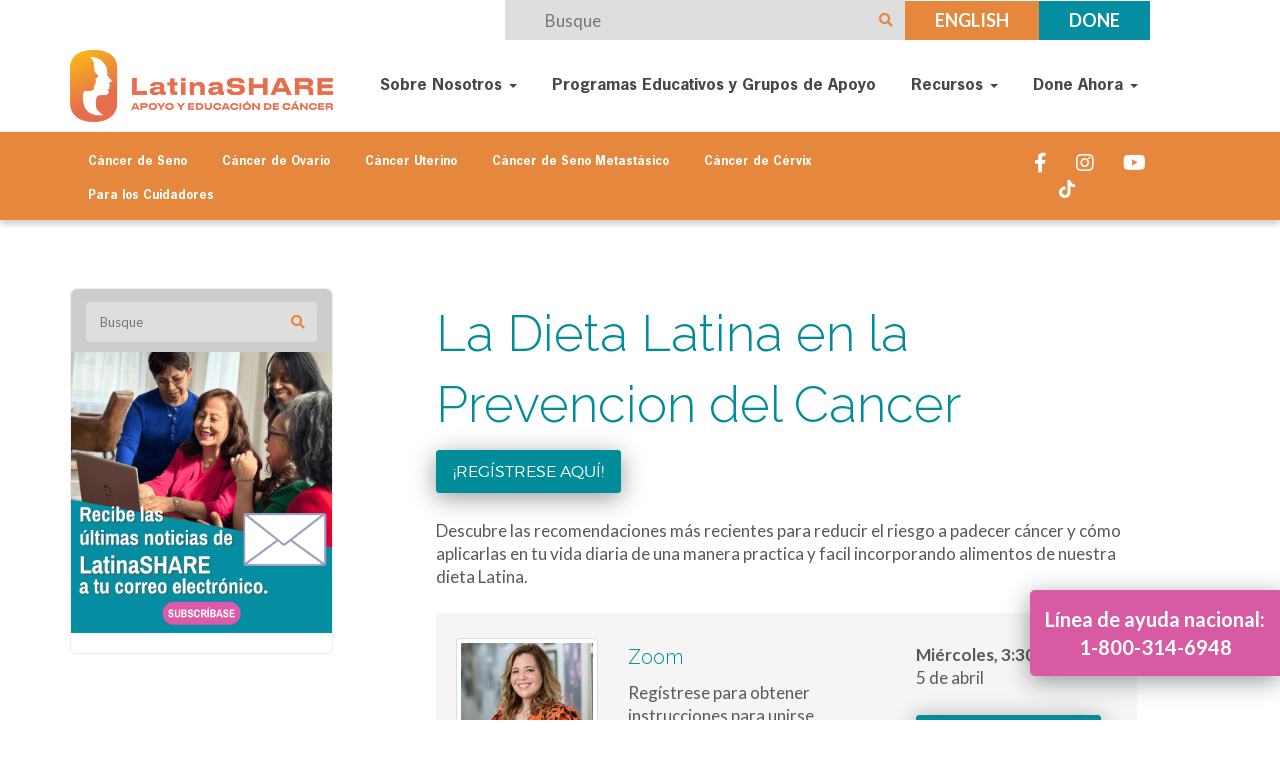

--- FILE ---
content_type: text/html; charset=UTF-8
request_url: https://latina.sharecancersupport.org/programas-y-grupos/programas-educativos/la-dieta-latina-en-la-prevencion-del-cancer/
body_size: 24090
content:
<!DOCTYPE html>
<html lang="en-US">
<head>
    <meta charset="UTF-8" />
    <meta http-equiv="X-UA-Compatible" content="IE=edge">
    <meta name="viewport" content="width=device-width, initial-scale=1.0, maximum-scale=2.0, user-scalable=yes"/>
    <title>La Dieta Latina en la Prevencion del Cancer - SHARE Cancer Support</title>
        <link rel="pingback" href="https://latina.sharecancersupport.org/xmlrpc.php" />
        <link href="https://latina.sharecancersupport.org/wp-content/themes/phoenix/bootstrap/css/bootstrap.min.css" rel="stylesheet" />
    <link href="https://latina.sharecancersupport.org/wp-content/themes/phoenix/fontawesome-pro/css/all.min.css?v=5.11.2-pro" rel="stylesheet" />
    <link href="https://latina.sharecancersupport.org/wp-content/themes/phoenix/fontawesome-pro/css/v4-shims.min.css?v=5.11.2-pro" rel="stylesheet" />
    <!--[if IE 7]>
        <link href="//netdna.bootstrapcdn.com/font-awesome/3.1.1/css/font-awesome-ie7.min.css" rel="stylesheet" />
    <![endif]-->
        <link rel="shortcut icon" href="https://latina.sharecancersupport.org/wp-content/uploads/2025/02/cropped-favicon.png" type="image/x-icon" />
    <meta name='robots' content='index, follow, max-image-preview:large, max-snippet:-1, max-video-preview:-1' />
	<style>img:is([sizes="auto" i], [sizes^="auto," i]) { contain-intrinsic-size: 3000px 1500px }</style>
	
	<!-- This site is optimized with the Yoast SEO plugin v26.5 - https://yoast.com/wordpress/plugins/seo/ -->
	<link rel="canonical" href="https://latina.sharecancersupport.org/programas-y-grupos/programas-educativos/la-dieta-latina-en-la-prevencion-del-cancer/" />
	<meta property="og:locale" content="en_US" />
	<meta property="og:type" content="article" />
	<meta property="og:title" content="La Dieta Latina en la Prevencion del Cancer - SHARE Cancer Support" />
	<meta property="og:description" content="La Dieta Latina en la Prevencion del Cancer Descubre las recomendaciones más recientes para reducir el riesgo a padecer cáncer y cómo aplicarlas en tu vida diaria de una manera [&hellip;]" />
	<meta property="og:url" content="https://latina.sharecancersupport.org/programas-y-grupos/programas-educativos/la-dieta-latina-en-la-prevencion-del-cancer/" />
	<meta property="og:site_name" content="SHARE Cancer Support" />
	<meta property="article:modified_time" content="2023-04-26T03:49:24+00:00" />
	<meta name="twitter:card" content="summary_large_image" />
	<meta name="twitter:label1" content="Est. reading time" />
	<meta name="twitter:data1" content="1 minute" />
	<script type="application/ld+json" class="yoast-schema-graph">{"@context":"https://schema.org","@graph":[{"@type":"WebPage","@id":"https://latina.sharecancersupport.org/programas-y-grupos/programas-educativos/la-dieta-latina-en-la-prevencion-del-cancer/","url":"https://latina.sharecancersupport.org/programas-y-grupos/programas-educativos/la-dieta-latina-en-la-prevencion-del-cancer/","name":"La Dieta Latina en la Prevencion del Cancer - SHARE Cancer Support","isPartOf":{"@id":"https://latina.sharecancersupport.org/#website"},"datePublished":"2023-04-12T07:03:28+00:00","dateModified":"2023-04-26T03:49:24+00:00","breadcrumb":{"@id":"https://latina.sharecancersupport.org/programas-y-grupos/programas-educativos/la-dieta-latina-en-la-prevencion-del-cancer/#breadcrumb"},"inLanguage":"en-US","potentialAction":[{"@type":"ReadAction","target":["https://latina.sharecancersupport.org/programas-y-grupos/programas-educativos/la-dieta-latina-en-la-prevencion-del-cancer/"]}]},{"@type":"BreadcrumbList","@id":"https://latina.sharecancersupport.org/programas-y-grupos/programas-educativos/la-dieta-latina-en-la-prevencion-del-cancer/#breadcrumb","itemListElement":[{"@type":"ListItem","position":1,"name":"Programas y Grupos","item":"https://latina.sharecancersupport.org/programas-y-grupos/"},{"@type":"ListItem","position":2,"name":"Programas Educativos","item":"https://latina.sharecancersupport.org/programas-y-grupos/programas-educativos/"},{"@type":"ListItem","position":3,"name":"La Dieta Latina en la Prevencion del Cancer"}]},{"@type":"WebSite","@id":"https://latina.sharecancersupport.org/#website","url":"https://latina.sharecancersupport.org/","name":"SHARE Cancer Support","description":"","potentialAction":[{"@type":"SearchAction","target":{"@type":"EntryPoint","urlTemplate":"https://latina.sharecancersupport.org/?s={search_term_string}"},"query-input":{"@type":"PropertyValueSpecification","valueRequired":true,"valueName":"search_term_string"}}],"inLanguage":"en-US"}]}</script>
	<!-- / Yoast SEO plugin. -->


<link rel='dns-prefetch' href='//latina.sharecancersupport.org' />
<link rel='dns-prefetch' href='//v0.wordpress.com' />

<link href='https://latina.sharecancersupport.org' rel='preconnect' />
<link rel="alternate" type="application/rss+xml" title="SHARE Cancer Support &raquo; Feed" href="https://latina.sharecancersupport.org/feed/" />
<link rel="alternate" type="application/rss+xml" title="SHARE Cancer Support &raquo; Comments Feed" href="https://latina.sharecancersupport.org/comments/feed/" />
<link rel="alternate" type="text/calendar" title="SHARE Cancer Support &raquo; iCal Feed" href="https://latina.sharecancersupport.org/events/?ical=1" />
		<!-- This site uses the Google Analytics by MonsterInsights plugin v9.10.0 - Using Analytics tracking - https://www.monsterinsights.com/ -->
		<!-- Note: MonsterInsights is not currently configured on this site. The site owner needs to authenticate with Google Analytics in the MonsterInsights settings panel. -->
					<!-- No tracking code set -->
				<!-- / Google Analytics by MonsterInsights -->
		<link rel='stylesheet' id='tribe-events-pro-mini-calendar-block-styles-css' href='https://latina.sharecancersupport.org/wp-content/plugins/events-calendar-pro/build/css/tribe-events-pro-mini-calendar-block.css?ver=7.7.11' type='text/css' media='all' />
<style id='wp-emoji-styles-inline-css' type='text/css'>

	img.wp-smiley, img.emoji {
		display: inline !important;
		border: none !important;
		box-shadow: none !important;
		height: 1em !important;
		width: 1em !important;
		margin: 0 0.07em !important;
		vertical-align: -0.1em !important;
		background: none !important;
		padding: 0 !important;
	}
</style>
<link rel='stylesheet' id='wp-block-library-css' href='https://latina.sharecancersupport.org/wp-includes/css/dist/block-library/style.min.css?ver=6.8.3' type='text/css' media='all' />
<style id='classic-theme-styles-inline-css' type='text/css'>
/*! This file is auto-generated */
.wp-block-button__link{color:#fff;background-color:#32373c;border-radius:9999px;box-shadow:none;text-decoration:none;padding:calc(.667em + 2px) calc(1.333em + 2px);font-size:1.125em}.wp-block-file__button{background:#32373c;color:#fff;text-decoration:none}
</style>
<link rel='stylesheet' id='search-filter-flatpickr-css' href='https://latina.sharecancersupport.org/wp-content/plugins/search-filter/assets/css/vendor/flatpickr.min.css?ver=3.1.6' type='text/css' media='all' />
<link rel='stylesheet' id='search-filter-css' href='https://latina.sharecancersupport.org/wp-content/plugins/search-filter-pro/assets/css/frontend/frontend.css?ver=3.1.6' type='text/css' media='all' />
<style id='global-styles-inline-css' type='text/css'>
:root{--wp--preset--aspect-ratio--square: 1;--wp--preset--aspect-ratio--4-3: 4/3;--wp--preset--aspect-ratio--3-4: 3/4;--wp--preset--aspect-ratio--3-2: 3/2;--wp--preset--aspect-ratio--2-3: 2/3;--wp--preset--aspect-ratio--16-9: 16/9;--wp--preset--aspect-ratio--9-16: 9/16;--wp--preset--color--black: #000000;--wp--preset--color--cyan-bluish-gray: #abb8c3;--wp--preset--color--white: #ffffff;--wp--preset--color--pale-pink: #f78da7;--wp--preset--color--vivid-red: #cf2e2e;--wp--preset--color--luminous-vivid-orange: #ff6900;--wp--preset--color--luminous-vivid-amber: #fcb900;--wp--preset--color--light-green-cyan: #7bdcb5;--wp--preset--color--vivid-green-cyan: #00d084;--wp--preset--color--pale-cyan-blue: #8ed1fc;--wp--preset--color--vivid-cyan-blue: #0693e3;--wp--preset--color--vivid-purple: #9b51e0;--wp--preset--gradient--vivid-cyan-blue-to-vivid-purple: linear-gradient(135deg,rgba(6,147,227,1) 0%,rgb(155,81,224) 100%);--wp--preset--gradient--light-green-cyan-to-vivid-green-cyan: linear-gradient(135deg,rgb(122,220,180) 0%,rgb(0,208,130) 100%);--wp--preset--gradient--luminous-vivid-amber-to-luminous-vivid-orange: linear-gradient(135deg,rgba(252,185,0,1) 0%,rgba(255,105,0,1) 100%);--wp--preset--gradient--luminous-vivid-orange-to-vivid-red: linear-gradient(135deg,rgba(255,105,0,1) 0%,rgb(207,46,46) 100%);--wp--preset--gradient--very-light-gray-to-cyan-bluish-gray: linear-gradient(135deg,rgb(238,238,238) 0%,rgb(169,184,195) 100%);--wp--preset--gradient--cool-to-warm-spectrum: linear-gradient(135deg,rgb(74,234,220) 0%,rgb(151,120,209) 20%,rgb(207,42,186) 40%,rgb(238,44,130) 60%,rgb(251,105,98) 80%,rgb(254,248,76) 100%);--wp--preset--gradient--blush-light-purple: linear-gradient(135deg,rgb(255,206,236) 0%,rgb(152,150,240) 100%);--wp--preset--gradient--blush-bordeaux: linear-gradient(135deg,rgb(254,205,165) 0%,rgb(254,45,45) 50%,rgb(107,0,62) 100%);--wp--preset--gradient--luminous-dusk: linear-gradient(135deg,rgb(255,203,112) 0%,rgb(199,81,192) 50%,rgb(65,88,208) 100%);--wp--preset--gradient--pale-ocean: linear-gradient(135deg,rgb(255,245,203) 0%,rgb(182,227,212) 50%,rgb(51,167,181) 100%);--wp--preset--gradient--electric-grass: linear-gradient(135deg,rgb(202,248,128) 0%,rgb(113,206,126) 100%);--wp--preset--gradient--midnight: linear-gradient(135deg,rgb(2,3,129) 0%,rgb(40,116,252) 100%);--wp--preset--font-size--small: 13px;--wp--preset--font-size--medium: 20px;--wp--preset--font-size--large: 36px;--wp--preset--font-size--x-large: 42px;--wp--preset--spacing--20: 0.44rem;--wp--preset--spacing--30: 0.67rem;--wp--preset--spacing--40: 1rem;--wp--preset--spacing--50: 1.5rem;--wp--preset--spacing--60: 2.25rem;--wp--preset--spacing--70: 3.38rem;--wp--preset--spacing--80: 5.06rem;--wp--preset--shadow--natural: 6px 6px 9px rgba(0, 0, 0, 0.2);--wp--preset--shadow--deep: 12px 12px 50px rgba(0, 0, 0, 0.4);--wp--preset--shadow--sharp: 6px 6px 0px rgba(0, 0, 0, 0.2);--wp--preset--shadow--outlined: 6px 6px 0px -3px rgba(255, 255, 255, 1), 6px 6px rgba(0, 0, 0, 1);--wp--preset--shadow--crisp: 6px 6px 0px rgba(0, 0, 0, 1);}:where(.is-layout-flex){gap: 0.5em;}:where(.is-layout-grid){gap: 0.5em;}body .is-layout-flex{display: flex;}.is-layout-flex{flex-wrap: wrap;align-items: center;}.is-layout-flex > :is(*, div){margin: 0;}body .is-layout-grid{display: grid;}.is-layout-grid > :is(*, div){margin: 0;}:where(.wp-block-columns.is-layout-flex){gap: 2em;}:where(.wp-block-columns.is-layout-grid){gap: 2em;}:where(.wp-block-post-template.is-layout-flex){gap: 1.25em;}:where(.wp-block-post-template.is-layout-grid){gap: 1.25em;}.has-black-color{color: var(--wp--preset--color--black) !important;}.has-cyan-bluish-gray-color{color: var(--wp--preset--color--cyan-bluish-gray) !important;}.has-white-color{color: var(--wp--preset--color--white) !important;}.has-pale-pink-color{color: var(--wp--preset--color--pale-pink) !important;}.has-vivid-red-color{color: var(--wp--preset--color--vivid-red) !important;}.has-luminous-vivid-orange-color{color: var(--wp--preset--color--luminous-vivid-orange) !important;}.has-luminous-vivid-amber-color{color: var(--wp--preset--color--luminous-vivid-amber) !important;}.has-light-green-cyan-color{color: var(--wp--preset--color--light-green-cyan) !important;}.has-vivid-green-cyan-color{color: var(--wp--preset--color--vivid-green-cyan) !important;}.has-pale-cyan-blue-color{color: var(--wp--preset--color--pale-cyan-blue) !important;}.has-vivid-cyan-blue-color{color: var(--wp--preset--color--vivid-cyan-blue) !important;}.has-vivid-purple-color{color: var(--wp--preset--color--vivid-purple) !important;}.has-black-background-color{background-color: var(--wp--preset--color--black) !important;}.has-cyan-bluish-gray-background-color{background-color: var(--wp--preset--color--cyan-bluish-gray) !important;}.has-white-background-color{background-color: var(--wp--preset--color--white) !important;}.has-pale-pink-background-color{background-color: var(--wp--preset--color--pale-pink) !important;}.has-vivid-red-background-color{background-color: var(--wp--preset--color--vivid-red) !important;}.has-luminous-vivid-orange-background-color{background-color: var(--wp--preset--color--luminous-vivid-orange) !important;}.has-luminous-vivid-amber-background-color{background-color: var(--wp--preset--color--luminous-vivid-amber) !important;}.has-light-green-cyan-background-color{background-color: var(--wp--preset--color--light-green-cyan) !important;}.has-vivid-green-cyan-background-color{background-color: var(--wp--preset--color--vivid-green-cyan) !important;}.has-pale-cyan-blue-background-color{background-color: var(--wp--preset--color--pale-cyan-blue) !important;}.has-vivid-cyan-blue-background-color{background-color: var(--wp--preset--color--vivid-cyan-blue) !important;}.has-vivid-purple-background-color{background-color: var(--wp--preset--color--vivid-purple) !important;}.has-black-border-color{border-color: var(--wp--preset--color--black) !important;}.has-cyan-bluish-gray-border-color{border-color: var(--wp--preset--color--cyan-bluish-gray) !important;}.has-white-border-color{border-color: var(--wp--preset--color--white) !important;}.has-pale-pink-border-color{border-color: var(--wp--preset--color--pale-pink) !important;}.has-vivid-red-border-color{border-color: var(--wp--preset--color--vivid-red) !important;}.has-luminous-vivid-orange-border-color{border-color: var(--wp--preset--color--luminous-vivid-orange) !important;}.has-luminous-vivid-amber-border-color{border-color: var(--wp--preset--color--luminous-vivid-amber) !important;}.has-light-green-cyan-border-color{border-color: var(--wp--preset--color--light-green-cyan) !important;}.has-vivid-green-cyan-border-color{border-color: var(--wp--preset--color--vivid-green-cyan) !important;}.has-pale-cyan-blue-border-color{border-color: var(--wp--preset--color--pale-cyan-blue) !important;}.has-vivid-cyan-blue-border-color{border-color: var(--wp--preset--color--vivid-cyan-blue) !important;}.has-vivid-purple-border-color{border-color: var(--wp--preset--color--vivid-purple) !important;}.has-vivid-cyan-blue-to-vivid-purple-gradient-background{background: var(--wp--preset--gradient--vivid-cyan-blue-to-vivid-purple) !important;}.has-light-green-cyan-to-vivid-green-cyan-gradient-background{background: var(--wp--preset--gradient--light-green-cyan-to-vivid-green-cyan) !important;}.has-luminous-vivid-amber-to-luminous-vivid-orange-gradient-background{background: var(--wp--preset--gradient--luminous-vivid-amber-to-luminous-vivid-orange) !important;}.has-luminous-vivid-orange-to-vivid-red-gradient-background{background: var(--wp--preset--gradient--luminous-vivid-orange-to-vivid-red) !important;}.has-very-light-gray-to-cyan-bluish-gray-gradient-background{background: var(--wp--preset--gradient--very-light-gray-to-cyan-bluish-gray) !important;}.has-cool-to-warm-spectrum-gradient-background{background: var(--wp--preset--gradient--cool-to-warm-spectrum) !important;}.has-blush-light-purple-gradient-background{background: var(--wp--preset--gradient--blush-light-purple) !important;}.has-blush-bordeaux-gradient-background{background: var(--wp--preset--gradient--blush-bordeaux) !important;}.has-luminous-dusk-gradient-background{background: var(--wp--preset--gradient--luminous-dusk) !important;}.has-pale-ocean-gradient-background{background: var(--wp--preset--gradient--pale-ocean) !important;}.has-electric-grass-gradient-background{background: var(--wp--preset--gradient--electric-grass) !important;}.has-midnight-gradient-background{background: var(--wp--preset--gradient--midnight) !important;}.has-small-font-size{font-size: var(--wp--preset--font-size--small) !important;}.has-medium-font-size{font-size: var(--wp--preset--font-size--medium) !important;}.has-large-font-size{font-size: var(--wp--preset--font-size--large) !important;}.has-x-large-font-size{font-size: var(--wp--preset--font-size--x-large) !important;}
:where(.wp-block-post-template.is-layout-flex){gap: 1.25em;}:where(.wp-block-post-template.is-layout-grid){gap: 1.25em;}
:where(.wp-block-columns.is-layout-flex){gap: 2em;}:where(.wp-block-columns.is-layout-grid){gap: 2em;}
:root :where(.wp-block-pullquote){font-size: 1.5em;line-height: 1.6;}
</style>
<link rel='stylesheet' id='lightbox_style-css' href='https://latina.sharecancersupport.org/wp-content/plugins/pronto-magnific-popup/pronto_magnific_popup.css?ver=6.8.3' type='text/css' media='all' />
<link rel='stylesheet' id='sign-in-with-google-css' href='https://latina.sharecancersupport.org/wp-content/plugins/sign-in-with-google/src/public/css/sign-in-with-google-public.css?ver=1.8.0' type='text/css' media='all' />
<link rel='stylesheet' id='wooslider-flexslider-css' href='https://latina.sharecancersupport.org/wp-content/plugins/wooslider/assets/css/flexslider.css?ver=2.0.1' type='text/css' media='all' />
<link rel='stylesheet' id='wooslider-common-css' href='https://latina.sharecancersupport.org/wp-content/plugins/wooslider/assets/css/style.css?ver=2.0.1' type='text/css' media='all' />
<link rel='stylesheet' id='searchandfilter-css' href='https://latina.sharecancersupport.org/wp-content/plugins/search-filter/includes/integrations/legacy//style.css?ver=1.0' type='text/css' media='all' />
<link rel='stylesheet' id='search-filter-ugc-styles-css' href='https://latina.sharecancersupport.org/wp-content/uploads/search-filter/style.css?ver=59' type='text/css' media='all' />
<link rel='stylesheet' id='sib-front-css-css' href='https://latina.sharecancersupport.org/wp-content/plugins/mailin/css/mailin-front.css?ver=6.8.3' type='text/css' media='all' />
<link rel='stylesheet' id='sharedaddy-css' href='https://latina.sharecancersupport.org/wp-content/plugins/jetpack/modules/sharedaddy/sharing.css?ver=15.2' type='text/css' media='all' />
<link rel='stylesheet' id='social-logos-css' href='https://latina.sharecancersupport.org/wp-content/plugins/jetpack/_inc/social-logos/social-logos.min.css?ver=15.2' type='text/css' media='all' />
<script type="text/javascript">
		if ( ! Object.hasOwn( window, 'searchAndFilter' ) ) {
			window.searchAndFilter = {};
		}
		</script><script type="text/javascript" src="https://latina.sharecancersupport.org/wp-includes/js/jquery/jquery.min.js?ver=3.7.1" id="jquery-core-js"></script>
<script type="text/javascript" src="https://latina.sharecancersupport.org/wp-includes/js/jquery/jquery-migrate.min.js?ver=3.4.1" id="jquery-migrate-js"></script>
<script type="text/javascript" src="https://latina.sharecancersupport.org/wp-content/plugins/stop-user-enumeration/frontend/js/frontend.js?ver=1.7.5" id="stop-user-enumeration-js" defer="defer" data-wp-strategy="defer"></script>
<script type="text/javascript" src="https://latina.sharecancersupport.org/wp-content/plugins/search-filter/assets/js/vendor/flatpickr.min.js?ver=3.1.6" id="search-filter-flatpickr-js"></script>
<script type="text/javascript" id="search-filter-js-before">
/* <![CDATA[ */
window.searchAndFilter.frontend = {"fields":{},"queries":{},"library":{"fields":{},"components":{}},"restNonce":"1a7bb53dfe","homeUrl":"https:\/\/latina.sharecancersupport.org","isPro":true,"suggestionsNonce":"874ced4c5d"};
/* ]]> */
</script>
<script type="text/javascript" src="https://latina.sharecancersupport.org/wp-content/plugins/search-filter-pro/assets/js/frontend/frontend.js?ver=3.1.6" id="search-filter-js"></script>
<script type="text/javascript" id="sib-front-js-js-extra">
/* <![CDATA[ */
var sibErrMsg = {"invalidMail":"Please fill out valid email address","requiredField":"Please fill out required fields","invalidDateFormat":"Please fill out valid date format","invalidSMSFormat":"Please fill out valid phone number"};
var ajax_sib_front_object = {"ajax_url":"https:\/\/latina.sharecancersupport.org\/wp-admin\/admin-ajax.php","ajax_nonce":"fb636a340f","flag_url":"https:\/\/latina.sharecancersupport.org\/wp-content\/plugins\/mailin\/img\/flags\/"};
/* ]]> */
</script>
<script type="text/javascript" src="https://latina.sharecancersupport.org/wp-content/plugins/mailin/js/mailin-front.js?ver=1762779859" id="sib-front-js-js"></script>
<link rel="https://api.w.org/" href="https://latina.sharecancersupport.org/wp-json/" /><link rel="alternate" title="JSON" type="application/json" href="https://latina.sharecancersupport.org/wp-json/wp/v2/pages/2972" /><link rel="EditURI" type="application/rsd+xml" title="RSD" href="https://latina.sharecancersupport.org/xmlrpc.php?rsd" />

<link rel='shortlink' href='https://latina.sharecancersupport.org/?p=2972' />
<link rel="alternate" title="oEmbed (JSON)" type="application/json+oembed" href="https://latina.sharecancersupport.org/wp-json/oembed/1.0/embed?url=https%3A%2F%2Flatina.sharecancersupport.org%2Fprogramas-y-grupos%2Fprogramas-educativos%2Fla-dieta-latina-en-la-prevencion-del-cancer%2F" />
<link rel="alternate" title="oEmbed (XML)" type="text/xml+oembed" href="https://latina.sharecancersupport.org/wp-json/oembed/1.0/embed?url=https%3A%2F%2Flatina.sharecancersupport.org%2Fprogramas-y-grupos%2Fprogramas-educativos%2Fla-dieta-latina-en-la-prevencion-del-cancer%2F&#038;format=xml" />
<meta name="tec-api-version" content="v1"><meta name="tec-api-origin" content="https://latina.sharecancersupport.org"><link rel="alternate" href="https://latina.sharecancersupport.org/wp-json/tribe/events/v1/" /><link rel="icon" href="https://latina.sharecancersupport.org/wp-content/uploads/2025/02/cropped-favicon-32x32.png" sizes="32x32" />
<link rel="icon" href="https://latina.sharecancersupport.org/wp-content/uploads/2025/02/cropped-favicon-192x192.png" sizes="192x192" />
<link rel="apple-touch-icon" href="https://latina.sharecancersupport.org/wp-content/uploads/2025/02/cropped-favicon-180x180.png" />
<meta name="msapplication-TileImage" content="https://latina.sharecancersupport.org/wp-content/uploads/2025/02/cropped-favicon-270x270.png" />
<link rel="stylesheet" id="main-css" href="https://latina.sharecancersupport.org/wp-content/themes/phoenix/css/main.css?1752540669" type="text/css" media="all" />
<link rel="stylesheet" id="style-css" href="https://latina.sharecancersupport.org/wp-content/themes/phoenix-child/style.css?1526288544" type="text/css" media="all" />
<style>
h1, h2, h3, h4, h5, h6 { font-family: ; color: #008c99; }
input, button, select, textarea, body { font-family: ; }
body { color: #58595b;}
.body-background { }
a { color: #008c99; }
.segment1 { color:#58595b;background-color: #ffffff;}
.segment1 h1, .segment1 h2, .segment1 h3, .segment1 h4, .segment1 h5, .segment1 h6 { color: #58595b; }
.segment2 { color: #58595b;background-color: #efefef;}
.segment2 h1, .segment2 h2, .segment2 h3, .segment2 h4, .segment2 h5, .segment2 h6 { color: #58595b; }
.segment3 { color: #ffffff;background-color: #008c99;}
.segment3 h1, .segment3 h2, .segment3 h3, .segment3 h4, .segment3 h5, .segment3 h6 { color: #ffffff; }
.segment4 { color: #ffffff;background-color: #d85aa2;}
.segment4 h1, .segment4 h2, .segment4 h3, .segment4 h4, .segment4 h5, .segment4 h6 { color: #ffffff; }
.segment5 { color: #ffffff;background-color: #353535;}
.segment5 h1, .segment5 h2, .segment5 h3, .segment5 h4, .segment5 h5, .segment5 h6 { color: #ffffff; }
.accent { color: #008c99; }
/* Tablets */
@media (max-width: 768px) {
body {}
}
/* Landscape phones and down */
@media (max-width: 480px) {
body {}
}
</style><!-- hook code snippet header -->
<style>
@font-face {
    font-family: 'montserratlight';
    src: url('/wp-content/uploads/fonts/montserrat-light_allfont.net-webfont.eot?#iefix') format('embedded-opentype'),
         url('https://latina.sharecancersupport.org/wp-content/uploads/fonts/montserrat-light_allfont.net-webfont.woff2') format('woff2'),
         url('https://latina.sharecancersupport.org/wp-content/uploads/fonts/montserrat-light_allfont.net-webfont.woff') format('woff'),
         url('https://latina.sharecancersupport.org/wp-content/uploads/fonts/montserrat-light_allfont.net-webfont.ttf') format('truetype'),
         url('/wp-content/uploads/fonts/montserrat-light_allfont.net-webfont.svg#montserratlight') format('svg');
    font-weight: normal;
    font-style: normal;
}

@font-face {
    font-family: 'montserratregular';
    src: url('/wp-content/uploads/fonts/montserrat-regular-webfont.eot?#iefix') format('embedded-opentype'),
         url('https://latina.sharecancersupport.org/wp-content/uploads/fonts/montserrat-regular-webfont.woff2') format('woff2'),
         url('https://latina.sharecancersupport.org/wp-content/uploads/fonts/montserrat-regular-webfont.woff') format('woff'),
         url('https://latina.sharecancersupport.org/wp-content/uploads/fonts/montserrat-regular-webfont.ttf') format('truetype'),
         url('/wp-content/uploads/fonts/montserrat-regular-webfont.svg#montserratregular') format('svg');
    font-weight: normal;
    font-style: normal;
}
</style><style>
.mega .nav,
.mega .collapse,
.mega .dropup,
.mega .dropdown {
  position: static;
}
.mega .container {
  position: relative;
}
.mega .dropdown-menu {
  left: auto;
}
.mega .mega-content {
  padding: 20px 30px;
}
.mega .dropdown.mega-fw .dropdown-menu {
  left: 0;
  right: 0;
  padding: 0;
}

.mega .dropdown-menu {
    background-color: transparent;
}


.mega .mega-content a {
    border-bottom: 1px solid #fff;
    color: #fff;
    font-family: "montserratlight",lucida grande,Arial,sans-serif;
    font-size: 17px;
    padding: 10px 0;
    text-transform: uppercase;
    display: block;
}

.mega .mega-content a:hover,
.mega .mega-content a:active,
.mega .mega-content a:focus{
    background: rgba(0, 0, 0, 0) none repeat scroll 0 0;
    border-color: #ffcc00;
    color: #ffcc00 !important;
}

.main-header a.brand{
    z-index: 9999;
}

.mega ul.nav li.dropdown:hover > ul.dropdown-menu {
    display: block;
}

.mega ul.nav li.dropdown.open > ul.dropdown-menu {
    display: block;
}
@media (max-width: 991px) {
    .sub-nav-items > div > ul {
    	margin-top: 15px;
    }
}

@media ( min-width: 768px ) {
  .panel-group { width: 400px; }
  .thumbnail { margin: 0; }
}
@media ( max-width: 767px ) {
    header .nav > li {
        float: none;
    }
    .navbar-collapse {
        padding-left: 0;
        padding-right: 0;
    }
    .navbar-toggle {
        border-color: #333;
    }
    .navbar-toggle .fa-bar {
        background-color: #333;
    }
    .top-sub-menun > ul > li {
    	float: left;
    	width: 50%;
    }
    .top-sub-menun > ul > li > a {
        width: 100%;
        min-height: 60px;
        font-size: 12px;
        color: #fff;
        background: #008c99;
        margin: 5px;
    }
    .sub-nav-items ul > li > a:hover, 
    .sub-nav-items ul > li > a:active, 
    .sub-nav-items ul > li > a:focus {
    	color: #008c99;
    }
    	.sub-nav ul.horizontal.list-unstyled.nav li {
    padding: 5px;
    }
    .mega ul.nav li.dropdown:hover > ul.dropdown-menu {
    	display: none;
    }
}

 /*Grid demo styles */
.grid-demo {
  padding: 10px 30px;
}
.grid-demo [class*="col-"] {
  margin-top: 5px;
  margin-bottom: 5px;
  font-size: 1em;
  text-align: center;
  line-height: 2;
  background-color: #e5e1ea;
  border: 1px solid #d1d1d1;
}
/* Custom CSS */
nav .dropdown-menu {
    top: unset;
}
</style><style>
#hamburger {
	box-sizing: border-box;
	display: block;
	width: 70px;
	height: 45px;
	position: absolute;
	top: -4px;
    right: 0;
    z-index: 2;
}
html:not(.mm-opening):not(.mm-opened) #hamburger {
	transition: top 0.3s ease;
}
#hamburger:before,
#hamburger:after,
#hamburger span {
	background: #fff;
	content: '';
	display: block;
	width: 30px;
	height: 2px;
	position: absolute;
	left: 20px;
}
#hamburger:before {
	top: 12px;
}
#hamburger span {
	top: 22px;
}
#hamburger:after {
	top: 32px;
}

/* Hamburger animation */
#hamburger:before,
#hamburger:after,
#hamburger span {
	-webkit-transition: none 0.5s ease 0.5s;
	transition: none 0.5s ease 0.5s;

	-webkit-transition-property: transform, top, bottom, left, opacity;
	transition-property: transform, top, bottom, left, opacity;
}
html.mm-opening #hamburger:before,
html.mm-opening #hamburger:after {
	top: 20px;	
}
html.mm-opening #hamburger span {
	left: -50px;
	opacity: 0;
}
html.mm-opening #hamburger:before {
	transform: rotate( 45deg );
}
html.mm-opening #hamburger:after {
	transform: rotate( -45deg );
}

@media (max-width: 767px) {
    header .main-header {
      position: relative;
    }
    header .main-header div {
      position: static;
    }
    #hamburger {
        width: 49px;
        height: 46px;
        top: -5px;
        right: 10px;
        background: #d85aa2;
        border: 1px solid #fff;
        -webkit-transform: translate(0, -150%);
        -ms-transform: translate(0, -150%);
        transform: translate(0, -150%);
    }
    #hamburger span {
    	top: 22px;
    }
    #hamburger::before, #hamburger::after, #hamburger span {
        left: 9px;
    }
}
</style><!-- Facebook Pixel Code -->
<script>
!function(f,b,e,v,n,t,s)
{if(f.fbq)return;n=f.fbq=function(){n.callMethod?
n.callMethod.apply(n,arguments):n.queue.push(arguments)};
if(!f._fbq)f._fbq=n;n.push=n;n.loaded=!0;n.version='2.0';
n.queue=[];t=b.createElement(e);t.async=!0;
t.src=v;s=b.getElementsByTagName(e)[0];
s.parentNode.insertBefore(t,s)}(window,document,'script',
'https://connect.facebook.net/en_US/fbevents.js');
 fbq('init', '1031805481147391'); 
fbq('track', 'PageView');
</script>
<noscript>
 <img height="1" width="1" 
src="https://www.facebook.com/tr?id=1031805481147391&ev=PageView
&noscript=1"/>
</noscript>
<!-- End Facebook Pixel Code --><!-- Google tag (gtag.js) --> <script async src="https://www.googletagmanager.com/gtag/js?id=G-8B1ZB8D3C0"></script> <script> window.dataLayer = window.dataLayer || []; function gtag(){dataLayer.push(arguments);} gtag('js', new Date()); gtag('config', 'G-8B1ZB8D3C0'); </script><!-- Meta Pixel Code -->

<script>
!function(f,b,e,v,n,t,s)
{if(f.fbq)return;n=f.fbq=function(){n.callMethod?
n.callMethod.apply(n,arguments):n.queue.push(arguments)};
if(!f._fbq)f._fbq=n;n.push=n;n.loaded=!0;n.version='2.0';
n.queue=[];t=b.createElement(e);t.async=!0;
t.src=v;s=b.getElementsByTagName(e)[0];
s.parentNode.insertBefore(t,s)}(window, document,'script',
'https://connect.facebook.net/en_US/fbevents.js');
fbq('init', '787752866793222');
fbq('track', 'PageView');
</script>
<noscript><img height="1" width="1" style="display:none"
src="https://www.facebook.com/tr?id=787752866793222&ev=PageView&noscript=1"
/></noscript>
<!-- End Meta Pixel Code --><script type="text/javascript">
(function() {
    window.sib = {
        equeue: [],
        client_key: "f0fprh3uvdcb0w4y4x9n3sji"
    };
    /* OPTIONAL: email for identify request*/
    // window.sib.email_id = 'example@domain.com';
    window.sendinblue = {};
    for (var j = ['track', 'identify', 'trackLink', 'page'], i = 0; i < j.length; i++) {
    (function(k) {
        window.sendinblue[k] = function() {
            var arg = Array.prototype.slice.call(arguments);
            (window.sib[k] || function() {
                    var t = {};
                    t[k] = arg;
                    window.sib.equeue.push(t);
                })(arg[0], arg[1], arg[2], arg[3]);
            };
        })(j[i]);
    }
    var n = document.createElement("script"),
        i = document.getElementsByTagName("script")[0];
    n.type = "text/javascript", n.id = "sendinblue-js", n.async = !0, n.src = "https://sibautomation.com/sa.js?key=" + window.sib.client_key, i.parentNode.insertBefore(n, i), window.sendinblue.page();
})();
</script><style>
@import url(https://fonts.googleapis.com/css?family=Open+Sans:300,400,700);
@import url('https://fonts.googleapis.com/css2?family=Archivo+Narrow:wght@400;700&display=swap');
@import url('https://fonts.googleapis.com/css2?family=Raleway:ital,wght@0,100..900;1,100..900&display=swap');
@import url('https://fonts.googleapis.com/css2?family=Lato:ital,wght@0,100;0,300;0,400;0,700;0,900;1,100;1,300;1,400;1,700;1,900&display=swap');

@font-face {
    font-family: 'News Gothic Std';
    src: url('https://latina.sharecancersupport.org/wp-content/uploads/2025/03/NewsGothicStd.woff') format('woff');
    font-weight: 300;
    font-style: normal;
}

@font-face {
    font-family: 'News Gothic Std';
    src: url('https://latina.sharecancersupport.org/wp-content/uploads/2025/03/NewsGothicStd-Bold.woff') format('woff');
    font-weight: 700;
    font-style: normal;
}



h1,
h2,
h3,
h4,
h5,
h6,
.btn,
.montserrat-font {
  font-family: 'Raleway', lucida grande, Arial, sans-serif;
}
h1 strong,
h2 strong,
h3 strong,
h4 strong,
h5 strong,
h6 strong,
.btn strong,
.montserrat-font strong {
  font-family: 'Raleway', lucida grande, Arial, sans-serif;
}
#header nav[role="navigation"] > ul, .sub-nav-items ul > li > a,
.btn.btn-top-header{
  font-family: 'News Gothic Std', lucida grande, Arial, sans-serif;  
}
.top-espanol,
.top-donate a,
.footer-nav > ul > li {
  font-family: 'Lato', lucida grande, Arial, sans-serif;
}
input,
button,
select,
textarea,
body {
  font-family: 'Lato', lucida grande, Arial, sans-serif;
}
strong {
  font-weight: 700;
}
.home input,
.home button,
.home select,
.home textarea,
.home p {
  font-weight: 300;
}
input,
button,
select,
textarea,
body {
  font-weight: 400;
}
h1,
h2,
h3,
h4,
h5,
h6 {
  font-weight: 300;
}
::selection {
  background: #008c99;
}
::-moz-selection {
  background: #008c99;
}
body,
p,
.gform_body .gfield input,
.gform_body .gfield textarea,
.gform_body .gfield select {
  font-size: 17px;
  line-height: 1.41;
}
h1 {
  font-size: 51px;
  line-height: 1.41;
}
h2 {
  font-size: 25.5px;
  line-height: 1.41;
}
h3 {
  font-size: 19.89px;
  line-height: 1.41;
}
h4 {
  font-size: 17px;
  line-height: 1.41;
}
h5 {
  font-size: 14.11px;
  line-height: 1.41;
}
h6 {
  font-size: 12.75px;
  line-height: 1.41;
}
#topcontrol {
  background-color: rgba(0,0,0,0.1);
  background-position: center center;
  background-repeat: no-repeat;
  -webkit-transition: all 0.2s ease-out;
  -moz-transition: all 0.2s ease-out;
  -o-transition: all 0.2s ease-out;
  -ms-transition: all 0.2s ease-out;
  transition: all 0.2s ease-out;
  border-radius: 3px;
  color: #FFFFFF;
  height: 48px;
  line-height: 55px;
  margin: 0 15px 15px 0;
  text-align: center;
  width: 48px;
  z-index: 10000;
}
#scrolltotop:before {
  border-color: rgba(255,255,255,0) rgba(255,255,255,0) #FFFFFF;
  border-image: none;
  border-style: solid;
  border-width: 10px;
  content: "";
  height: 0;
  left: 28%;
  position: absolute;
  top: 17%;
  width: 0;
}
#topcontrol:hover {
  background-color: #005d66;
}
a:hover,
.sidebar-content .nav.nav-tabs.nav-stacked .parent ul a.selected,
.sidebar-content .nav li li a:hover,
div[role="complementary"] div > ul > li:hover {
  color: #006770;
}
a,
.nav-tabs > .active > a,
.nav-tabs > .active > a:hover,
.nav-tabs > .active > a:focus,
.nav li a:hover,
.nav li a:focus,
.navbar .nav > li > a:focus,
.navbar .nav > li > a:hover,
.pagination ul > li > a:hover,
.pagination ul > li > a:focus,
.pagination ul > .active > a,
.pagination ul > .active > span,
nav[role="navigation"] .nav-normal > .active > a,
nav[role="navigation"] .nav-normal li a:hover,
nav[role="navigation"] .nav-pills-square > .active > a,
nav[role="navigation"] .nav-bar > li > a:hover,
nav[role="navigation"] .nav-bar > li > a:focus,
nav[role="navigation"] .nav-bar > .active > a,
nav[role="navigation"] .nav-bar-top > .active > a,
nav[role="navigation"] .nav-bar-top > li > a:hover,
nav[role="navigation"] .nav-bar-underline > .active > a,
nav[role="navigation"] .nav-underline > .active > a,
nav[role="navigation"] .nav-underline > li > a:hover,
nav[role="navigation"] .nav-separator > .active > a,
nav[role="navigation"] .nav-separator > li > a:hover,
.sidebar-content .nav a.active,
div[role="complementary"] div > ul > li:active,
.sidebar-content .nav li a:hover,
.sidebar-content .nav li a:focus {
  color: #008c99;
}
.nav a:hover .caret {
  border-bottom-color: #008c99;
  border-top-color: #008c99;
}
.nav-tabs > li > a:hover,
.nav-tabs > li > a:focus,
.navbar .nav > .active > a,
.navbar .nav > .active > a:hover,
.navbar .nav > .active > a:focus,
.nav-pills > .active > a,
.nav-pills > .active > a:hover,
.nav-pills > .active > a:focus,
.nav-tabs.nav-stacked > .active > a,
.nav-tabs.nav-stacked > .active > a:hover,
.nav-tabs.nav-stacked > .active > a:focus,
.nav-list > .active > a,
.nav-list > .active > a:hover,
.nav-list > .active > a:focus,
.grid li a:hover img,
textarea:focus,
input[type="text"]:focus,
input[type="password"]:focus,
input[type="datetime"]:focus,
input[type="datetime-local"]:focus,
input[type="date"]:focus,
input[type="month"]:focus,
input[type="time"]:focus,
input[type="week"]:focus,
input[type="number"]:focus,
input[type="email"]:focus,
input[type="url"]:focus,
input[type="search"]:focus,
input[type="tel"]:focus,
input[type="color"]:focus,
.uneditable-input:focus,
.gform_wrapper li.gfield_error input[type="text"]:focus,
.gform_wrapper li.gfield_error input[type="url"]:focus,
.gform_wrapper li.gfield_error input[type="email"]:focus,
.gform_wrapper li.gfield_error input[type="tel"]:focus,
.gform_wrapper li.gfield_error input[type="number"]:focus,
.gform_wrapper li.gfield_error input[type="password"]:focus,
.gform_wrapper li.gfield_error textarea:focus {
  border-color: #008c99;
}
.navbar .nav > .active > a,
.navbar .nav > .active > a:hover,
.navbar .nav > .active > a:focus,
.nav-pills > .active > a,
.nav-pills > .active > a:hover,
.nav-pills > .active > a:focus,
.nav-tabs.nav-stacked > .active > a,
.nav-tabs.nav-stacked > .active > a:hover,
.nav-tabs.nav-stacked > .active > a:focus,
.nav-list > .active > a,
.nav-list > .active > a:hover,
.nav-list > .active > a:focus,
.dropdown-menu > li > a:hover,
.dropdown-menu > li > a:focus,
.dropdown-submenu:hover > a,
.dropdown-submenu:focus > a,
.dropdown-menu > .active > a,
.dropdown-menu > .active > a:hover,
.dropdown-menu > .active > a:focus,
.progress .bar,
.progress-striped .bar,
.progress-info.progress-striped .bar,
.progress-striped .bar-info,
nav[role="navigation"] .nav-pills-square li a:hover {
  background-color: #008c99;
}
.form-control:focus {
  border-color: #008c99;
  box-shadow: 0 1px 1px rgba(0,0,0,0.075) inset, 0 0 8px rgba(0,140,153,0.6);
}
.pagination > .active > a,
.pagination > .active > span,
.pagination > .active > a:hover,
.pagination > .active > span:hover,
.pagination > .active > a:focus,
.pagination > .active > span:focus {
  background-color: #008c99;
  border-color: #008c99;
}
.accent {
  color: #008c99 !important;
}
.accent2 {
  color: #d85aa2 !important;
}
.accent3 {
  color: #ffcc00 !important;
}
.accent4 {
  color: #B23263 !important;
}
.btn {
  text-transform: uppercase;
  box-shadow: 0px 5px 24px 0px rgba(0,0,0,0.4);
  border-radius: 3px;
}
.btn:hover,
.btn:active,
.btn:focus {
  box-shadow: none;
}
.btn-lg {
  font-size: 16px;
}
.btn-primary {
  font-family: 'montserratlight', lucida grande, Arial, sans-serif;
  border-color: #008c99;
  background-color: #008c99;
  color: #fff!important;
  text-shadow: none;
  text-transform: uppercase;
  box-shadow: 0px 5px 24px 0px rgba(0,0,0,0.4);
  border-radius: 3px;
}
.btn-primary strong {
  font-family: 'montserratregular', lucida grande, Arial, sans-serif;
}
.btn-primary:hover,
.btn-primary .disabled,
.btn-primary [disabled] {
  background-color: #007985;
  border-color: #007985;
  color: #fff;
}
.btn-primary:active,
.btn-primary .active,
.btn-primary:focus,
.btn-primary .focus {
  background-color: #006770;
  border-color: #006770;
  color: #fff;
}
.btn-primary:hover,
.btn-primary:active,
.btn-primary:focus {
  box-shadow: none;
}
.btn-custom {
  border-color: #d85aa2;
  background-color: #d85aa2;
  color: #fff;
  text-shadow: none;
}
.btn-custom:hover,
.btn-custom .disabled,
.btn-custom [disabled] {
  background-color: #d44a99;
  border-color: #d44a99;
  color: #fff;
}
.btn-custom:active,
.btn-custom .active,
.btn-custom:focus,
.btn-custom .focus {
  background-color: #d0398f;
  border-color: #d0398f;
  color: #fff;
}
.btn-custom2 {
  border-color: #ffcc00;
  background-color: #ffcc00;
  color: #fff;
  text-shadow: none;
}
.btn-custom2:hover,
.btn-custom2 .disabled,
.btn-custom2 [disabled] {
  background-color: #ebbc00;
  border-color: #ebbc00;
  color: #fff;
}
.btn-custom2:active,
.btn-custom2 .active,
.btn-custom2:focus,
.btn-custom2 .focus {
  background-color: #d6ab00;
  border-color: #d6ab00;
  color: #fff;
}
.blog .content .btn-primary {
  box-shadow: none;
  border-radius: 0;
  color: #008c99;
  background: transparent;
}
.blog .content .btn-primary:hover,
.blog .content .btn-primary:active,
.blog .content .btn-primary:focus {
  background: #008c99;
  color: #fff;
}
.font-48 {
  font-size: 48px;
}
.font-30 {
  font-size: 30px;
}
.font-24 {
  font-size: 24px;
}
.font-23 {
  font-size: 23px;
}
.font-20 {
  font-size: 20px;
}
.font-18 {
  font-size: 18px;
}
.home .header-shadow {
  box-shadow: none;
}
header img.brand {
  max-width: 100%;
  margin: 0 auto;
}
.top-nav .row > div > * {
  display: inline-block;
}
.top-nav .top-header-form-box {
  -webkit-box-flex: 0;
  -ms-flex: 0 0 calc(100% - 390px);
  flex: 0 0 calc(100% - 390px);
}
.top-nav .top-header-form-box form#searchform {
  width: 100%;
  max-width: 400px;
  margin: 0 auto;
}
.top-nav .top-header-form-box form#searchform .search-query {
  border-radius: 0;
  width: 100%;
}
.top-nav .top-header-form-box form#searchform .btn-search {
  margin-left: 5px;
  font-size: 14px;
  background-color: #D85AA2;
  border-color: #D85AA2;
  padding: 5px 13px;
  box-shadow: none;
}
.top-nav .top-header-form-box form#searchform .search-query + button {
  right: 0;
}
.top-nav .top-header-btn-box {
  -webkit-box-flex: 0;
  -ms-flex: 0 0 390px;
  flex: 0 0 390px;
  text-align: right;
}
.top-nav .top-donate a {
  font-size: 22px;
  text-transform: uppercase;
  padding: 5px 14px;
  color: #fff;
  background: #ffcc00;
  margin-left: 5px;
  border-radius: 3px;
}
.top-nav .top-donate a:hover,
.top-nav .top-donate a:active,
.top-nav .top-donate a:focus {
  background: #d6ab00;
}
.main-header {
  padding: 1% 15px !important;
}
.main-header a.brand {
  position: absolute;
  width: 100%;
  left: 0;
  background: #fff;
  -webkit-box-shadow: 0px 4px 8px 0px rgba(0,0,0,0.3);
  box-shadow: 0px 4px 8px 0px rgba(0,0,0,0.3);
  top: -76px;
  padding: 10px;
  z-index: 1;
  display: -ms-grid;
  display: grid;
  place-content: center;
  height: 230px;
}
#header nav[role="navigation"] > ul > li > a {
  color: #fff;
  font-size: 16px;
  padding: 10px 7px;
}
#header nav[role="navigation"] > ul > li > a:hover,
#header nav[role="navigation"] > ul > li > a:active,
#header nav[role="navigation"] > ul > li > a:focus {
  color: #fc0;
  background: none;
}
#header nav[role="navigation"] > ul > li > a:hover .caret,
#header nav[role="navigation"] > ul > li > a:active .caret,
#header nav[role="navigation"] > ul > li > a:focus .caret {
  border-bottom-color: #fc0;
  border-top-color: #fc0;
}
#header nav[role="navigation"] > ul > li > a .caret {
  border-bottom-color: #fff;
  border-top-color: #fff;
}
#header nav[role="navigation"] > ul > li.active > a {
  color: #fc0;
  background: none;
}
#header nav[role="navigation"] > ul > li.active > a .caret {
  border-bottom-color: #fc0;
  border-top-color: #fc0;
}
#header nav[role="navigation"] > ul ul.dropdown-menu > li > a:hover,
#header nav[role="navigation"] > ul ul.dropdown-menu > li > a:active,
#header nav[role="navigation"] > ul ul.dropdown-menu > li > a:focus {
  color: #fff;
  background: #fc0;
}
#header .main-header-r1 nav[role="navigation"] > ul ul.dropdown-menu > li > a:hover, 
#header nav[role="navigation"] > ul ul.dropdown-menu > li > a:active, 
#header nav[role="navigation"] > ul ul.dropdown-menu > li > a:focus {
    color: #fff;
    background: #E5873D;
}
.dropdown-submenu:hover > a,
.dropdown-submenu:active > a,
.dropdown-submenu:focus > a {
  color: #fff;
  background: #fc0;
}
.dropdown-toggle.disabled::after {
  border-left-color: #000;
}
nav[role="navigation"] ul li li:hover > a {
  color: #fff;
}
nav[role="navigation"] ul:first-child {
  margin: 0;
}
.sub-nav-items {
  padding: 10px 0;
  float: right;
}
.sub-nav-items > * {
  display: inline-block;
}
.sub-nav-items > div > ul {
  margin-top: 0;
  margin-right: 15px;
}
.sub-nav-items > div > ul > li + li {
  margin-left: 15px;
}
.sub-nav-items > div > ul > li {
  margin-bottom: -6px;
}
.sub-nav-items > div > ul > li.dropdown:hover ul.dropdown-menu,
.sub-nav-items > div > ul > li.dropdown:active ul.dropdown-menu,
.sub-nav-items > div > ul > li.dropdown:focus ul.dropdown-menu {
  display: block;
}
.sub-nav-items ul > li > a {
  font-size: 12px;
  color: #58595b;
  padding: 28px 10px;
}
.sub-nav-items ul > li > a:hover,
.sub-nav-items ul > li > a:active,
.sub-nav-items ul > li > a:focus {
  color: #008c99;
}
.sub-nav-items ul > li > a:hover .caret,
.sub-nav-items ul > li > a:active .caret,
.sub-nav-items ul > li > a:focus .caret {
  border-bottom-color: #008c99;
  border-top-color: #008c99;
}
.sub-nav-items .social-top {
  vertical-align: top;
  padding: 20px;
  font-size: 25px;
}
.sub-nav-items .social-top a {
  color: #fff;
}
.sub-nav-items .social-top a:hover,
.sub-nav-items .social-top a:active,
.sub-nav-items .social-top a:focus {
  color: #ebebeb;
}
.sub-nav-items .social-top a + a {
  margin-left: 25px;
}
.sub-nav-items > div > ul > li.dropdown > ul.dropdown-menu {
  margin-top: 0;
}
.sub-nav-items > div > ul > li.dropdown > ul.dropdown-menu li {
  width: 100%;
  margin-left: 0;
}
.sub-nav-items > div > ul > li.dropdown > ul.dropdown-menu li a:hover,
.sub-nav-items > div > ul > li.dropdown > ul.dropdown-menu li a:active,
.sub-nav-items > div > ul > li.dropdown > ul.dropdown-menu li a:focus {
  color: #fff;
}
.mega-content.container {
  background: rgba(216,90,162,0.9) none repeat scroll 0 0;
  max-width: 1155px;
  padding-bottom: 35px;
  padding-top: 45px;
  right: 6px;
}
.top-donate {
  margin-left: 20px;
}
.cta-footer {
  padding: 12% 15px 10% !important;
  background: url('https://latina.sharecancersupport.org/wp-content/uploads/2016/07/new-footer-image1.png') no-repeat scroll center center / cover;
}
.diff-content-box {
  margin-right: 60%;
}
.diff-content-box .font-30 {
  line-height: 1.4;
}
.cta-footer .btn {
  padding: 15px 27px;
  font-size: 18px;
}
.main-footer {
  padding-top: 5% !important;
}
.main-footer .footer-nav > ul > li {
  width: 50%;
  float: left;
  text-transform: uppercase;
  margin-bottom: 10px;
}
.main-footer .footer-nav > ul > li > a {
  font-weight: bold;
}
.main-footer h4.uppercase {
  margin-top: 0;
}
.main-footer .btn {
  font-size: 14px;
  padding: 8px 22px;
  margin-top: 15px;
}
.main-footer hr {
  border-color: #58595b;
  margin: 60px auto 30px;
}
.main-footer .form-control {
  border-radius: 0;
}
.social-footer {
  margin-top: 40px;
}
.social-footer a {
  font-size: 11px;
  display: -webkit-inline-box;
  display: -ms-inline-flexbox;
  display: inline-flex;
  -webkit-box-align: center;
  -ms-flex-align: center;
  align-items: center;
}
.social-footer a span[class*="ico"] .fa-circle {
  transition: all 0.3s;
}
.social-footer .ico-instagram .fa-stack-2x {
  color: #3f729b;
}
.social-footer .ico-instagram:hover .fa-stack-2x,
.social-footer .ico-instagram:active .fa-stack-2x,
.social-footer .ico-instagram:focus .fa-stack-2x {
  color: #335d7e;
}
.social-footer .ico-pinterest .fa-stack-2x {
  color: #bd081c;
}
.social-footer .ico-pinterest:hover .fa-stack-2x,
.social-footer .ico-pinterest:active .fa-stack-2x,
.social-footer .ico-pinterest:focus .fa-stack-2x {
  color: #960616;
}
.bottom-footer {
  font-size: 12px;
  color: #ccc;
}
.hp-banner {
  padding: 23% 15px 7% !important;
}
.hp-banner .btn-lg {
  padding: 15px 60px;
}
.hp-banner .font-24 {
  font-size: 20px;
}
.hp-banner3 .font-36 {
  font-size: 36px;
}
.hp-banner.bienvenidos-banner {
  background: #947167 url("https://latina.sharecancersupport.org/wp-content/uploads/2023/10/banner-bienvenidos-R1-1.jpg") no-repeat scroll center center / cover;
}
.our-mission .row > div {
  display: flex;
  display: -webkit-box;
  display: -webkit-flex;
  display: -ms-flexbox;
  -webkit-box-align: center;
  -webkit-align-items: center;
  -ms-flex-align: center;
  align-items: center;
}
.our-mission .row > div > * {
  display: inline-block;
}
.our-mission .row > div h2 {
  margin-top: 0;
  margin-left: 0;
  font-size: 30px;
}
.our-mission .row > div > p {
  margin-left: 20px;
  border-left: 1px solid #fff;
  vertical-align: top;
  padding: 20px 20px 30px;
  font-size: 24px;
  margin-bottom: 0;
  -webkit-box-flex: 1;
  -webkit-flex: 1 1 0;
  -ms-flex: 1 1 0;
  flex: 1 1 0;
}
.how-share-help {
  margin-top: 7%;
}
.extra-line-height {
  line-height: 1.7;
}
.small-letter-spacing {
  letter-spacing: 1px;
}
.small-letter-spacing a.accent2:hover,
.small-letter-spacing a.accent2:active,
.small-letter-spacing a.accent2:focus {
  color: #d0398f !important;
}
.spectacular-event {
  padding: 17% 15px 4.5% !important;
}
.spectacular-event .well-white {
  background: #fff;
  padding: 20px 50px;
}
.spectacular-event .well-white .btn {
  padding: 15px;
}
.img-border {
  border: 1px solid #ccc;
  margin: 0 auto;
}
.what-new-box {
  width: 100%;
  height: 290px;
  display: table;
}
.content-box {
  display: table-cell;
  vertical-align: middle;
  color: #fff;
  padding: 0 20px;
}
.content-box h3 {
  color: #fff;
}
.webinar-bg {
  background: url('https://latina.sharecancersupport.org/wp-content/uploads/sites/1731/2016/06/img_whatsnew_webinar.jpg') no-repeat scroll center center / cover;
}
.webinar-bg .content-box br {
  margin-bottom: 20px;
}
.summer-bg {
  background: url('https://latina.sharecancersupport.org/wp-content/uploads/sites/1731/2016/06/img_whatsnew_joansummer.jpg') no-repeat scroll center center / cover;
}
.join-us-form {
  margin-top: 20px;
}
.join-us-form h3 {
  text-align: left;
  font-size: 24px;
}
.join-us-form input {
  display: inline-block;
  width: 70%;
  float: left;
}
.join-us-form .btn {
  box-shadow: none;
  display: inline-block;
  font-size: 14px;
  padding: 7px 20px;
}
.hp-testimonial .well-white {
  background: #fff;
  padding: 40px;
}
.hp-testimonial .carousel-indicators {
  bottom: -35px;
}
.hp-testimonial .carousel-indicators li {
  width: 8px;
  height: 8px;
  background-color: #58595b;
}
.hp-testimonial .carousel-indicators li.active {
  background-color: #00cfe2;
}
.hp-testimonial-slider {
  min-height: 170px;
}
.hp-testimonial-slider div[itemprop="reviewBody"] {
  margin-top: 30px;
}
.hp-testimonial-slider .fa-quote-left {
  display: none;
}
.hp-testimonial-slider .text-right {
  text-align: center;
}
.hp-testimonial-slider .text-right strong[itemprop="author"] {
  color: #d85aa2;
  font-weight: 700;
}
.body-background {
  margin-top: 3%;
}
.blog .content #toc > article:first-child > h2:first-child,
.group-blog .content #toc > article:first-child > h2:first-child {
  font-size: 1.5em;
  line-height: 1.2em;
}
div[role="complementary"] .inner .flexnav ul.flexnav-show > li > a {
  padding-left: 20px;
}
div[role="complementary"] .inner .widget:first-child {
  background: #ccc none repeat scroll 0 0;
  border-radius: 6px 6px 0 0;
  padding: 8px 5px 10px;
}
.cancer-link {
  text-align: center;
}
.events .tribe-common img{
    height:200px;
    margin-left: auto;
    object-fit:cover;
}
 
@media (min-width: 1471px) {
  .cancer-link br {
    display: none;
  }
}
@media (max-width: 1470px) and (min-width: 1200px) {
  .main-header a.brand {
    max-width: 340px;
  }
  .sub-nav-items ul > li {
    font-size: 13px;
    padding: 0;
    width: 108px;
  }
  .sub-nav-items > div > ul {
    margin-right: 30px;
  }
  .sub-nav-items ul > li > a {
    min-height: 96px;
  }
  .sub-nav-items .social-top {
    padding: 30px 20px;
  }
}
@media (max-width: 1199px) and (min-width: 992px) {
  .cancer-link br {
    display: none;
  }
  .sub-nav-items ul > li {
    font-size: 13px;
    padding: 0;
    width: 105px;
  }
  .sub-nav-items .social-top a + a {
    margin-left: 9px;
  }
  .main-header a.brand {
    max-width: 330px;
  }
  .sub-nav {
    padding-left: 0 !important;
    padding-right: 0 !important;
  }
}
@media (min-width: 992px) {
  header .container {
    max-width: 1500px;
  }
 
}
@media (max-width: 992px) and (min-width: 768px) {
  header .container {
    max-width: 920px;
  }
  .hp-banner3 .font-36 {
    font-size: 24px;
  }
}
@media (min-width: 767px) {
  .main-header a.brand {
    max-width: 380px;
  }
  .cancer-link br {
    display: none !important;
  }
   #header .main-header-r1 nav[role="navigation"] > ul > li > a {
        font-size: 16px;
        padding: 10px 17.5px;
        font-weight: 700;
        color:#47464E;
    }
    #header .main-header-r1 nav[role="navigation"] > ul > li > a .caret {
    border-bottom-color: #47464E;
    border-top-color: #47464E;
}
}
@media (max-width: 768px) {
  .hp-banner3 .font-36 {
    font-size: 20px;
  }
}
@media (min-width: 992px) and (max-width: 1199px) {
  .main-header a.brand {
    height: 210px;
    top: -67px;
  }
  #header nav[role="navigation"] > ul > li > a {
    font-size: 13px;
    padding: 10px 5px;
  } 
  .sub-nav-items ul > li > a {
    font-size: 13px;
    padding: 19px 0px;
    height: 100%;
  }
  .event-table .font-30 {
    font-size: 26px;
  }
  .event-table thead > tr > th .font-18 {
    font-size: 16px;
  }
  .event-table tbody > tr:first-child > td > .font-20 {
    font-size: 18px;
  }
  .what-new-box {
    padding: 10px;
    height: 240px;
  }
  .join-us-form input {
    width: 75%;
  }
  .hp-testimonial-slider {
    min-height: 190px;
  }
  .diff-content-box .font-30 {
    font-size: 24px;
  }
  .cta-footer .btn {
    margin-top: 20px;
  }
  .main-footer img.brand {
    max-width: 100%;
  }
  .sub-nav-items .fa-twitter:before,
  .sub-nav-items.fa.fa-facebook:before {
    font-size: 20px;
  }
  .sub-nav-items > div > ul > li {
    margin-bottom: -5px;
    max-width: 132px;
    text-align: center;
    height: 100%;
  }
  .sub-nav-items > div > ul {
    margin-top: 0;
    margin-right: 0;
  }
  .font-48 {
    font-size: 44px;
  }
  .font-24 {
    font-size: 22px;
  }
  .sub-nav-items > div > ul > li + li {
    margin-left: 0;
  }
  .mega-content.container {
    max-width: 953px;
    right: 6px;
  }
  .sub-nav-items {
    width: 100%;
    display: flex;
  }
  .top-sub-menun.mega {
    -webkit-box-flex: 0;
    -ms-flex: 0 1 78%;
    flex: 0 1 78%;
    display: -webkit-box;
    display: -ms-flexbox;
    display: flex;
    -webkit-box-pack: end;
    -ms-flex-pack: end;
    justify-content: flex-end;
  }
  .sub-nav-items .social-top {
    -webkit-box-flex: 0;
    -ms-flex: 0 0 22%;
    flex: 0 0 22%;
    margin: auto;
  }
  .top-donate {
    margin-left: 10px;
  }
}
@media (max-width: 991px) {
  .top-nav .top-donate a {
    font-size: 20px;
  }
  nav[role="navigation"] select {
    display: block;
  }
  nav[role="navigation"] ul {
    display: none;
  }
  .top-nav form .search-query {
    width: 65%;
  }
  .main-header {
    min-height: 50px;
  }
  .main-header a.brand {
    height: 182px;
    padding: 62px 10px;
  }
  .sub-nav-items {
    float: right;
    width: 75%;
    text-align: left;
  }
  .sub-nav-items ul > li {
    width: -webkit-fit-content;
    width: -moz-fit-content;
    width: fit-content;
  }
  .sub-nav-items ul > li > a {
    font-size: 10px;
    padding: 10px 0px;
  }
  .sub-nav-items > div > ul > li + li {
    margin-left: 0;
  }
  .sub-nav-items .social-top {
    padding: 19px 10px;
    font-size: 19px;
  }
  .sub-nav .sub-nav-items > div > ul {
    display: -webkit-box;
    display: -ms-flexbox;
    display: flex;
    -webkit-box-align: center;
    -ms-flex-align: center;
    align-items: center;
    -webkit-box-pack: center;
    -ms-flex-pack: center;
    justify-content: center;
  }
  .sub-nav-items > div > ul {
    margin-right: 0px;
  }
  .sub-nav-items .social-top {
    display: block;
  }
  .top-sub-menu {
    width: 77%;
  }
  .top-sub-menu select {
    width: 100%;
    margin-top: 5%;
  }
  .top-sub-menu ul {
    display: none;
  }
  .our-mission .row > div h2 {
    margin: auto;
    font-size: 22px;
  }
  .our-mission .row > div > p {
    font-size: 16px;
    margin-bottom: 0;
  }
  .home .table-responsive {
    border: none;
  }
  .table-01 {
    margin-bottom: 30px;
  }
  .join-us-form h3 {
    text-align: center;
  }
  .diff-content-box .font-30 {
    text-align: left;
    font-size: 18px;
  }
  .what-new-box {
    padding: 10px;
    height: 278px;
  }
  .hp-testimonial-slider {
    min-height: 180px;
  }
  .cta-footer .btn {
    padding: 10px;
    font-size: 15px;
    margin-top: 20px;
  }
  .main-footer img.brand {
    max-width: 100%;
  }
  .social-footer {
    margin-top: 20px;
  }
  .social-footer a {
    font-size: 11px;
  }
  .mega-content.container {
    max-width: 100%;
    right: 0;
  }
  .main-footer .footer-nav > ul > li {
    width: 100%;
    float: none;
  }
  .main-footer .footer-nav > ul > li > a {
    font-size: 14px;
  }
  .hp-banner.bienvenidos-banner {
    background: #947167 url("https://latina.sharecancersupport.org/wp-content/uploads/2023/10/banner-bienvenidos-R1-1.jpg") no-repeat scroll center center / cover;
  }
  .hp-banner.bienvenidos-banner h1 {
    font-size: 41px;
  }
}
@media (max-width: 767px) {
  .top-nav .inner-top-nav {
    padding: 0 40px;
  }
  .top-nav .top-header-form-box {
    margin: 20px auto;
    width: 100%;
  }
  .top-nav .top-header-btn-box {
    text-align: center;
  }
  .top-nav .top-header-btn-box .btn,
  .top-nav .top-header-btn-box span {
    margin: 0 5px 20px;
    display: inline-block;
  }
  .top-nav .row > * {
    display: block;
  }
  .top-nav .top-espanol {
    margin-bottom: 20px;
  }
  .top-nav form .search-query {
    width: 100%;
  }
  .top-nav form .btn-search {
    margin: 20px auto 0;
  }
  .main-header a.brand {
    position: inherit;
    padding: 15px;
    top: auto;
    height: auto;
    display: block;
    margin: 10px auto;
  }
  .main-header a.brand img.brand {
    width: 200px;
  }
  nav[role="navigation"] select {
    margin-top: 20px;
  }
  .sub-nav-items {
    float: none;
    width: 100%;
    text-align: center;
  }
  .top-sub-menu {
    width: 100%;
  }
  .sub-nav-items ul {
    margin: 20px auto;
  }
  .sub-nav-items ul > li > a {
    font-size: 14px;
  }
  .sub-nav-items .social-top {
    margin: 20px auto;
    display: none;
  }
  .sub-nav .sub-nav-items > div > ul {
    display: -webkit-box;
    display: -ms-flexbox;
    display: flex;
    -ms-flex-wrap: wrap;
    flex-wrap: wrap;
    -webkit-box-align: stretch;
    -ms-flex-align: stretch;
    align-items: stretch;
    -webkit-box-pack: center;
    -ms-flex-pack: center;
    justify-content: center;
  }
  .sub-nav .sub-nav-items > div > ul > li {
    float: none;
    margin: 0;
  }
  .sub-nav .sub-nav-items > div > ul > li > a {
    height: 100%;
    display: -ms-grid;
    display: grid;
    place-content: center;
    margin: 0;
    padding: 10px;
  }
  .sub-nav ul.horizontal.list-unstyled.nav li {
    padding: 3px;
    -webkit-box-flex: 0;
    -ms-flex: 0 0 50%;
    flex: 0 0 50%;
  }
  .hp-banner.bienvenidos-banner {
    background: #947167 url("https://latina.sharecancersupport.org/wp-content/uploads/2023/10/banner-bienvenidos-mb-R1-1.jpg") no-repeat scroll center center / cover;
  }
  .hp-banner.bienvenidos-banner h1 {
    font-size: 30px !important;
  }
  .our-mission {
    text-align: center;
  }
  .our-mission .row > div > p {
    font-size: 16px;
    border: none;
    padding: 15px;
    margin: 0;
  }
  .our-mission .row > div {
    -webkit-flex-flow: column wrap;
    -ms-flex-flow: column wrap;
    flex-flow: column wrap;
  }
  .event-table * {
    text-align: center;
  }
  .event-table > tfoot > tr > td,
  .event-table tbody > tr:first-child > td,
  .event-table thead > tr > th {
    vertical-align: middle;
  }
  .event-table thead > tr > th .font-18 {
    margin: 0;
  }
  .spectacular-event .well-white {
    padding: 15px;
  }
  .what-new-box {
    height: 240px;
  }
  .join-us-form input {
    width: 100%;
    float: none;
    margin-bottom: 20px;
  }
  .pink-teal-seminar .btn {
    margin-top: 10px;
    padding: 10px;
  }
  .hp-testimonial .well-white {
    padding: 15px;
  }
  .hp-testimonial-slider {
    min-height: 340px;
  }
  .diff-content-box {
    margin-left: 0;
    text-align: center;
    background: rgba(255,255,255,0.7);
    padding: 10px;
    width: 100%;
  }
  .diff-content-box .font-30 {
    text-align: center;
  }
  .cta-footer {
    background-position: 69% 0;
  }
  .main-footer {
    padding-top: 11% !important;
  }
  .footer-nav {
    margin-top: 30px;
  }
  .social-footer {
    text-align: center;
  }
  .social-footer a {
    font-size: 9px;
  }
  .social-footer a > img {
    width: 36px;
    height: 36px;
  }
  .hp-testimonial-slider {
    min-height: 370px;
  }
  #menu-privacy-policy {
    margin: 0 auto;
    display: table;
    float: none !important;
  }
  .font-48 {
    font-size: 28px;
  }
  .font-30 {
    font-size: 24px;
  }
  .font-24 {
    font-size: 20px;
  }
  .font-23 {
    font-size: 20px;
  }
  .top-donate {
    margin-left: 0;
  }
}
.sub-nav-items > div > ul > li + li {
  margin-left: 0px;
}
.sub-nav-items .social-top a {
  color: #008c99;
}
.sub-nav-items ul > li > a {
  font-size: 12px;
  color: #58595b;
  padding: 25px 10px;
}
.sub-nav-items .social-top {
  font-size: 20px;
}
.sub-nav-items .social-top a.tiktok-link svg {
  width: 16px;
  fill: #008c99;
  -webkit-transition: .3s all;
  -o-transition: .3s all;
  transition: .3s all;
}
.sub-nav-items .social-top a.tiktok-link:hover svg,
.sub-nav-items .social-top a.tiktok-link:active svg,
.sub-nav-items .social-top a.tiktok-link:focus svg {
  fill: #ebebeb;
}
.xray-item {
  margin-bottom: 40px !important;
}
.feed-content-wrapper h3 {
  margin-top: -5px;
}
</style><style>
.main-footer-r1{
    background: linear-gradient(270deg, #F7B11B 0%, #E36F50 100%);
    }
    .main-footer.main-footer-r1 hr {
    border-color: #ffffff;
    margin: 60px auto 30px;
}
.main-header-r1 {
  transition: all 0.3s ease;
  z-index: 10;
}

.main-header-r1.sticky {
  position: fixed;
  top: 0;
  left: 0;
  width: 100%;
  background-color: white; 
  box-shadow: 0 2px 5px rgba(0, 0, 0, 0.1); 
}
header .main-header-r1.sticky  img.brand {
    max-width: 70%;
    margin: 0 auto;
}
header .main-header-r1  img.brand {
    transition: all 0.3s ease;
}
.sub-nav-r1 .sub-nav-items > div > ul > li:hover, 
.sub-nav-r1 .sub-nav-items > div > ul > li:focus,
.sub-nav-r1 .sub-nav-items > div > ul > li:visited,
.sub-nav-r1 .sub-nav-items ul > li > a:hover,
.sub-nav-r1 .sub-nav-items ul > li > a:focus {
    background-color: transparent;
    border-color: transparent;
    color:#47464e;
}
.top-nav-r1,
.top-nav-r1 .inner-top-nav{
    padding:0!important;
    justify-content: end;
}

.top-nav .top-header-btn-box {
    text-align: unset;
    display: flex !important
;
}
input.search-query{
    width:100%;
    border-radius: 0;
    background: #DEDEDE;
    border: none;
    height: 40px;
    padding: 9px 40px;
}
.top-nav .top-header-btn-box{
    text-align:left;
}
.container form .search-query+button {
    background: none repeat scroll 0 center transparent; 
    top: 50%; 
    transform: translateY(-50%);
    color:#E5873D;
}
.btn-top-header{
    padding: 7px 30px;
    font-size:18px;
    color:#ffffff;
    font-weight:700;
    box-shadow: none;
    border-radius: 0;
    margin: 0;
    border: none;
}
.btn-top-header:hover,
.btn-top-header:visited{
    border: none;
}
.btn-top-header a{
    color:#ffffff;
}
.btn-top-header1{
    background: #058DA1;
}
.btn-top-header2{
    background: #E5873D;
}
.btn-top-header3{
    background: #EFB744;
} 
.main-header-r1 a.brand {
    position: relative;
} 
.main-header-r1 #hamburger:before, .main-header-r1 #hamburger:after, #hamburger span {
    background: #E5873D;
    content: '';
    display: block;
    width: 30px;
    height: 2px;
    position: absolute;
    left: 20px;
}
.main-header-r1 #hamburger { 
    display: block; 
    position: relative; 
    background: transparent;
    margin-left: 90%;
}
.sub-nav-r1 .sub-nav-items ul > li > a {
    font-size: 12px;
    color: #FFF;
    padding: 10px 17.5px;
    font-weight:700;
}
.sub-nav-r1 .sub-nav-items {
    padding: 10px 0;
    float: unset;
}
.sub-nav-r1 .sub-nav-items .social-top a{
    color: #ffffff;
}
.sub-nav-r1 .sub-nav-items .social-top a.tiktok-link svg {
    width: 16px;
    fill: #ffffff;
    -webkit-transition: .3s all;
    -o-transition: .3s all;
    transition: .3s all;
}
.main-footer-r1 .social-footer a {
    font-size: 20px;
}
.main-footer-r1 .tiktok-footer-icon{
    transform: translate(10px, -10px);
    filter: invert(1);
} 
@media (max-width: 1470px) and (min-width: 1200px) {
    .sub-nav-r1 .sub-nav-items ul > li {
        font-size: 13px;
        padding: 0;
        width: auto;
    }
    .sub-nav-r1 .sub-nav-items ul > li > a {
        min-height: min-content;
    }
}
@media (max-width: 1199px) and (min-width: 992px) {
        .sub-nav-r1  .top-sub-menun.mega {
        flex: 100%;
        display: flex;
        justify-content: space-between;
    }
        .sub-nav-r1 .sub-nav-items ul > li { 
        width: auto;
    }
        .sub-nav-r1 .sub-nav-items > div > ul > li { 
        height: auto;
    }
    .sub-nav-items .social-top {
        -webkit-box-flex: 0;
        -ms-flex: 0 0 16%;
        flex: 0 0 16%; 
    }
    
    
    }
@media (min-width: 992px) {
    .top-nav-r1 .container {
        max-width: 100%!important;
    }
    header .container {
        max-width: 1170px!important;
    }
    .sub-nav-r1 .sub-nav-items { 
    display: flex;
    justify-content: space-between;
    align-items: center;
    }
    .sub-nav-r1 .sub-nav-items .social-top {
        padding: 5px 20px;
    }
    .main-footer-r1 .bottom-footer a{
        font-size:18px;
        color:#ffffff;
    }
    .main-footer-r1 .bottom-footer .copy-right{
        font-size:17px;
        color:#ffffff;
    }
    .top-nav-r1 .top-header-form-box{
        display:flex!important;
        justify-content: flex-end;
    }
    .top-nav-r1 .top-header-form-box > form{
        width:400px;
    }
 
}
@media (max-width: 991px) {
    .top-nav.top-nav-r1 form .search-query {
        width: 100%;
    }
    .container form .search-query+button { 
    padding-right: 40px;
    }
    .sub-nav-r1 .sub-nav-items { 
        width: 100%;
        text-align: center;
    }
     
}
@media (min-width: 768px) {

    }
 



@media (max-width: 767px) {
.ham-menu-mobile{
    margin-bottom:-30px;
}
.top-nav .top-header-btn-box { 
    justify-content: center;
} 
.top-nav .top-header-btn-box .btn-top-header1{
    margin: 0 5px 20px;
    }
.main-header-r1 #hamburger { 
    border: none; 
    transform: translateY(-45px);
}
.sub-nav-r1 .top-sub-menun > ul > li > a {
        width: 100%;
        min-height: max-content;
        font-size: 12px;
        color: #fff;
        background: transparent;
        margin: auto;
    }
.sub-nav-r1 .sub-nav-items ul {
        margin: auto;
        display: flex;
        flex-wrap: wrap;
        justify-content: center;
    }
        .main-footer-r1 .social-footer a > img {
        width: 22px;
        height: 21px;
    }
}


 



</style><!-- Google tag (gtag.js) --> <script async src="https://www.googletagmanager.com/gtag/js?id=G-8B1ZB8D3C0"></script> <script> window.dataLayer = window.dataLayer || []; function gtag(){dataLayer.push(arguments);} gtag('js', new Date()); gtag('config', 'G-8B1ZB8D3C0'); </script>

<!-- end hook code snippet header -->
				<style type="text/css" id="c4wp-checkout-css">
					.woocommerce-checkout .c4wp_captcha_field {
						margin-bottom: 10px;
						margin-top: 15px;
						position: relative;
						display: inline-block;
					}
				</style>
							<style type="text/css" id="c4wp-v3-lp-form-css">
				.login #login, .login #lostpasswordform {
					min-width: 350px !important;
				}
				.wpforms-field-c4wp iframe {
					width: 100% !important;
				}
			</style>
			<noscript><style id="rocket-lazyload-nojs-css">.rll-youtube-player, [data-lazy-src]{display:none !important;}</style></noscript>    <!--[if lt IE 9]>
        <script src="https://latina.sharecancersupport.org/assets/crossdomain/respond.min.js"></script>
        <link href="https://latina.sharecancersupport.org/assets/crossdomain/respond-proxy.html" id="respond-proxy" rel="respond-proxy" />
        <link href="https://latina.sharecancersupport.org/assets/nocdn/crossite/respond.proxy.gif" id="respond-redirect" rel="respond-redirect" />
        <script src="https://latina.sharecancersupport.org/assets/nocdn/crossite/respond.proxy.js"></script>
        <script src="https://latina.sharecancersupport.org/wp-content/themes/phoenix/js/html5.js" type="text/javascript"></script>
    <![endif]-->
<meta name="generator" content="WP Rocket 3.20.1.2" data-wpr-features="wpr_lazyload_images wpr_image_dimensions wpr_cdn wpr_preload_links wpr_desktop" /></head>

<body class="wp-singular page-template-default page page-id-2972 page-child parent-pageid-749 wp-theme-phoenix wp-child-theme-phoenix-child tribe-no-js group-blog">
  <div data-rocket-location-hash="8541d5333f7e39ff67ec406b433b6874">
    <div data-rocket-location-hash="0f2e10098b09d3bfc8b96f892dd719ba">
      <div data-rocket-location-hash="90114832b0f2cad514e1a7d77dfed1b0" class="page-wrap">
<header id="header"><div class="segment1 space-mini top-nav top-nav-r1 mobile-text-center full-width overflow-hidden" ><div class="container"><div class="row">
<div class="col-md-9 col-md-offset-3 col-sm-9 col-sm-offset-3 flex-box flex-wrap align-items-center justify-content-between xs-no-flexbox inner-top-nav">
<div class="top-header-form-box">
<form action="https://latina.sharecancersupport.org" method="get">
<input id="search" class="search-query" name="s" type="text" placeholder="Busque" />
<button class="btn btn-default"><i class="fa fa-search"></i></button>
</form>
</div> 
<div class="top-header-btn-box">
 <span class="uppercase btn-top-header btn-top-header2"><a class="no-underline" href="https://www.sharecancersupport.org/">English</a></span> 
<span class="btn-top-header btn-top-header1 uppercase"><a class="no-underline" href="https://interland3.donorperfect.net/weblink/weblink.aspx?name=E115628&amp;id=12">Done</a></span>
</div>
</div>
</div></div></div><div class="segment1 space-small main-header-r1 xs-text-center" ><div class="container"><div class="row flex-box align-items-center sm-no-flexbox">
<div class="col-md-3 col-sm-3 text-center">
<div class="hidden-xs"><a href="/" class="brand"><img width="263" height="72" src="data:image/svg+xml,%3Csvg%20xmlns='http://www.w3.org/2000/svg'%20viewBox='0%200%20263%2072'%3E%3C/svg%3E" class="brand img-responsive" alt="SHARE Cancer Support" data-lazy-src="https://latina.sharecancersupport.org/wp-content/uploads/2025/03/LatinaSHARE_CancerSupport_Logo_Main_RGB11-1.png"><noscript><img width="263" height="72" loading="lazy" src="https://latina.sharecancersupport.org/wp-content/uploads/2025/03/LatinaSHARE_CancerSupport_Logo_Main_RGB11-1.png" class="brand img-responsive" alt="SHARE Cancer Support"></noscript></a></div>
<div class="visible-xs"><a href="/" class="brand"><img src="data:image/svg+xml,%3Csvg%20xmlns='http://www.w3.org/2000/svg'%20viewBox='0%200%20289%2079'%3E%3C/svg%3E" class="brand img-responsive" alt="SHARE Cancer Support" width="289" height="79" data-lazy-src="https://latina.sharecancersupport.org/wp-content/uploads/2025/03/LatinaSHARE_CancerSupport_Logo_Main_RGB11-1.png"><noscript><img loading="lazy" src="https://latina.sharecancersupport.org/wp-content/uploads/2025/03/LatinaSHARE_CancerSupport_Logo_Main_RGB11-1.png" class="brand img-responsive" alt="SHARE Cancer Support" width="289" height="79"></noscript></a></div>

</div>
<div class="col-md-9 col-sm-9">
<nav class="hidden-xs hidden-sm font-black" role="navigation"><ul id="menu-main-nav" class="nav"><li id="menu-item-7322" class="menu-item menu-item-type-custom menu-item-object-custom menu-item-7322 dropdown"><a href="#" class="dropdown-toggle disabled" data-toggle="dropdown">Sobre Nosotros <b class="caret"></b></a>
<ul class="dropdown-menu">
	<li id="menu-item-6836" class="menu-item menu-item-type-post_type menu-item-object-page menu-item-6836"><a href="https://latina.sharecancersupport.org/sobre-nosotros/">¿Quiénes somos?</a></li>
	<li id="menu-item-7323" class="menu-item menu-item-type-custom menu-item-object-custom menu-item-7323"><a href="https://latina.sharecancersupport.org/sobre-nosotros/biografias-del-personal/">Personal</a></li>
	<li id="menu-item-7324" class="menu-item menu-item-type-custom menu-item-object-custom menu-item-7324"><a href="https://latina.sharecancersupport.org/sobre-nosotros/junta-directiva/">Junta Directiva</a></li>
	<li id="menu-item-7325" class="menu-item menu-item-type-custom menu-item-object-custom menu-item-7325"><a href="https://latina.sharecancersupport.org/sobre-nosotros/financials/">Documentos Financieros</a></li>
	<li id="menu-item-7326" class="menu-item menu-item-type-custom menu-item-object-custom menu-item-7326"><a href="/sobre-nosotros/oportunidades-de-empleo/">Oportunidades de Empleo</a></li>
	<li id="menu-item-7327" class="menu-item menu-item-type-custom menu-item-object-custom menu-item-7327"><a href="/sobre-nosotros/prensa/">Prensa</a></li>
	<li id="menu-item-7328" class="menu-item menu-item-type-custom menu-item-object-custom menu-item-7328"><a href="/sobre-nosotros/contactenos/">Contáctenos</a></li>
</ul>
</li>
<li id="menu-item-3357" class="menu-item menu-item-type-custom menu-item-object-custom menu-item-3357"><a href="/programas-y-grupos/">Programas Educativos y Grupos de Apoyo</a></li>
<li id="menu-item-7333" class="menu-item menu-item-type-custom menu-item-object-custom menu-item-7333 dropdown"><a href="#" class="dropdown-toggle disabled" data-toggle="dropdown">Recursos <b class="caret"></b></a>
<ul class="dropdown-menu">
	<li id="menu-item-7148" class="menu-item menu-item-type-post_type menu-item-object-page menu-item-7148"><a href="https://latina.sharecancersupport.org/videos/">LatinaSHARE Videos</a></li>
	<li id="menu-item-6919" class="menu-item menu-item-type-post_type menu-item-object-page menu-item-6919"><a href="https://latina.sharecancersupport.org/programa-de-navegacion-de-pacientes/">Programa de Navegacion de Pacientes</a></li>
	<li id="menu-item-122" class="menu-item menu-item-type-post_type menu-item-object-page menu-item-122"><a href="https://latina.sharecancersupport.org/nuestro-blog/">Nuestro Blog</a></li>
	<li id="menu-item-124" class="menu-item menu-item-type-post_type menu-item-object-page menu-item-124"><a href="https://latina.sharecancersupport.org/las-embajadoras/">Programa de Embajadoras de LatinaSHARE</a></li>
	<li id="menu-item-4297" class="menu-item menu-item-type-post_type menu-item-object-page menu-item-4297"><a href="https://latina.sharecancersupport.org/cancer-al-desnudo/">Podcast: Cancer al Desnudo</a></li>
	<li id="menu-item-5516" class="menu-item menu-item-type-custom menu-item-object-custom menu-item-5516"><a href="https://media.rampard.com/WebcastingAppv5/Events/conferences/eventPage.jsp?Y2lk=MjQ4OQ==#">Conferencia de LatinaSHARE 2024</a></li>
	<li id="menu-item-7329" class="menu-item menu-item-type-custom menu-item-object-custom menu-item-7329"><a href="/biblioteca-de-recursos/hable-con-una-sobreviviente/">Hable con una sobreviviente</a></li>
	<li id="menu-item-7330" class="menu-item menu-item-type-custom menu-item-object-custom menu-item-7330"><a href="/biblioteca-de-recursos/webinars/">Seminarios Virtuales</a></li>
	<li id="menu-item-7332" class="menu-item menu-item-type-custom menu-item-object-custom menu-item-7332"><a href="/biblioteca-de-recursos/publicaciones/">Publicaciones</a></li>
</ul>
</li>
<li id="menu-item-125" class="menu-item menu-item-type-post_type menu-item-object-page menu-item-125 dropdown"><a href="https://latina.sharecancersupport.org/done-ahora/" class="dropdown-toggle disabled" data-toggle="dropdown">Done Ahora <b class="caret"></b></a>
<ul class="dropdown-menu">
	<li id="menu-item-253" class="menu-item menu-item-type-post_type menu-item-object-page menu-item-253"><a href="https://latina.sharecancersupport.org/done-ahora/donation-form/">Formulario de Donación</a></li>
	<li id="menu-item-255" class="menu-item menu-item-type-post_type menu-item-object-page menu-item-255"><a href="https://latina.sharecancersupport.org/done-ahora/why-support-share/">¿Por qué Debería Usted Apoyar a SHARE?</a></li>
	<li id="menu-item-258" class="menu-item menu-item-type-post_type menu-item-object-page menu-item-258"><a href="https://latina.sharecancersupport.org/done-ahora/monthly-donor-group/">Únase a Nuestro Grupo de Donantes Mensuales</a></li>
	<li id="menu-item-260" class="menu-item menu-item-type-post_type menu-item-object-page menu-item-260"><a href="https://latina.sharecancersupport.org/done-ahora/planned-giving/">Los Legados y Regalos Planeado</a></li>
</ul>
</li>
</ul></nav>
<div class="hidden-lg hidden-md visible-md align-self-end ham-menu-mobile">
<a id="hamburger"><span></span></a>
<nav id="ham-menu"><div><ul id="menu-main-nav-1" class="list-unstyled"><li id="menu-item-7322" class="menu-item menu-item-type-custom menu-item-object-custom menu-item-7322"><a href="#">Sobre Nosotros</a><ul class="sub-menu list-unstyled">	<li id="menu-item-6836" class="menu-item menu-item-type-post_type menu-item-object-page menu-item-6836"><a href="https://latina.sharecancersupport.org/sobre-nosotros/">¿Quiénes somos?</a></li>
	<li id="menu-item-7323" class="menu-item menu-item-type-custom menu-item-object-custom menu-item-7323"><a href="https://latina.sharecancersupport.org/sobre-nosotros/biografias-del-personal/">Personal</a></li>
	<li id="menu-item-7324" class="menu-item menu-item-type-custom menu-item-object-custom menu-item-7324"><a href="https://latina.sharecancersupport.org/sobre-nosotros/junta-directiva/">Junta Directiva</a></li>
	<li id="menu-item-7325" class="menu-item menu-item-type-custom menu-item-object-custom menu-item-7325"><a href="https://latina.sharecancersupport.org/sobre-nosotros/financials/">Documentos Financieros</a></li>
	<li id="menu-item-7326" class="menu-item menu-item-type-custom menu-item-object-custom menu-item-7326"><a href="/sobre-nosotros/oportunidades-de-empleo/">Oportunidades de Empleo</a></li>
	<li id="menu-item-7327" class="menu-item menu-item-type-custom menu-item-object-custom menu-item-7327"><a href="/sobre-nosotros/prensa/">Prensa</a></li>
	<li id="menu-item-7328" class="menu-item menu-item-type-custom menu-item-object-custom menu-item-7328"><a href="/sobre-nosotros/contactenos/">Contáctenos</a></li>
</ul>
</li>
<li id="menu-item-3357" class="menu-item menu-item-type-custom menu-item-object-custom menu-item-3357"><a href="/programas-y-grupos/">Programas Educativos y Grupos de Apoyo</a></li>
<li id="menu-item-7333" class="menu-item menu-item-type-custom menu-item-object-custom menu-item-7333"><a href="#">Recursos</a><ul class="sub-menu list-unstyled">	<li id="menu-item-7148" class="menu-item menu-item-type-post_type menu-item-object-page menu-item-7148"><a href="https://latina.sharecancersupport.org/videos/">LatinaSHARE Videos</a></li>
	<li id="menu-item-6919" class="menu-item menu-item-type-post_type menu-item-object-page menu-item-6919"><a href="https://latina.sharecancersupport.org/programa-de-navegacion-de-pacientes/">Programa de Navegacion de Pacientes</a></li>
	<li id="menu-item-122" class="menu-item menu-item-type-post_type menu-item-object-page menu-item-122"><a href="https://latina.sharecancersupport.org/nuestro-blog/">Nuestro Blog</a></li>
	<li id="menu-item-124" class="menu-item menu-item-type-post_type menu-item-object-page menu-item-124"><a href="https://latina.sharecancersupport.org/las-embajadoras/">Programa de Embajadoras de LatinaSHARE</a></li>
	<li id="menu-item-4297" class="menu-item menu-item-type-post_type menu-item-object-page menu-item-4297"><a href="https://latina.sharecancersupport.org/cancer-al-desnudo/">Podcast: Cancer al Desnudo</a></li>
	<li id="menu-item-5516" class="menu-item menu-item-type-custom menu-item-object-custom menu-item-5516"><a href="https://media.rampard.com/WebcastingAppv5/Events/conferences/eventPage.jsp?Y2lk=MjQ4OQ==#">Conferencia de LatinaSHARE 2024</a></li>
	<li id="menu-item-7329" class="menu-item menu-item-type-custom menu-item-object-custom menu-item-7329"><a href="/biblioteca-de-recursos/hable-con-una-sobreviviente/">Hable con una sobreviviente</a></li>
	<li id="menu-item-7330" class="menu-item menu-item-type-custom menu-item-object-custom menu-item-7330"><a href="/biblioteca-de-recursos/webinars/">Seminarios Virtuales</a></li>
	<li id="menu-item-7332" class="menu-item menu-item-type-custom menu-item-object-custom menu-item-7332"><a href="/biblioteca-de-recursos/publicaciones/">Publicaciones</a></li>
</ul>
</li>
<li id="menu-item-125" class="menu-item menu-item-type-post_type menu-item-object-page menu-item-125"><a href="https://latina.sharecancersupport.org/done-ahora/">Done Ahora</a><ul class="sub-menu list-unstyled">	<li id="menu-item-253" class="menu-item menu-item-type-post_type menu-item-object-page menu-item-253"><a href="https://latina.sharecancersupport.org/done-ahora/donation-form/">Formulario de Donación</a></li>
	<li id="menu-item-255" class="menu-item menu-item-type-post_type menu-item-object-page menu-item-255"><a href="https://latina.sharecancersupport.org/done-ahora/why-support-share/">¿Por qué Debería Usted Apoyar a SHARE?</a></li>
	<li id="menu-item-258" class="menu-item menu-item-type-post_type menu-item-object-page menu-item-258"><a href="https://latina.sharecancersupport.org/done-ahora/monthly-donor-group/">Únase a Nuestro Grupo de Donantes Mensuales</a></li>
	<li id="menu-item-260" class="menu-item menu-item-type-post_type menu-item-object-page menu-item-260"><a href="https://latina.sharecancersupport.org/done-ahora/planned-giving/">Los Legados y Regalos Planeado</a></li>
</ul>
</li>
</ul></div></nav>
</div>
</div>
</div></div></div><div class="segment space-mini sub-nav-r1 mobile-text-center header-shadow" style="background-color: #e5873d; "><div class="container"><div class="sub-nav-items">
<div class="top-sub-menun mega">
<ul class="horizontal list-unstyled nav">
<li class="dropdown mega-fw"><a href="/cancer-de-seno/" data-toggle="dropdown" class="dropdown-toggle disabled cancer-link">Cáncer de Seno</a>
<ul class="dropdown-menu hidden">
<li>
<div class="container mega-content">
<div class="row">
<div class="col-md-6 col-sm-6">
<a href="/cancer-de-seno/acerca-del-cancer-de-seno/">Acerca del Cáncer de Seno</a>
<a href="/cancer-de-seno/llame-a-nuestras-lineas-de-ayuda/">Líneas de Ayuda</a>
<a href="https://latina.sharecancersupport.org/programas-y-grupos/">Grupos de Apoyo</a>
</div>
<div class="col-md-6">
<a href="/cancer-de-seno/programas-educativos/">Programas Educativos</a>
<a href="/cancer-de-seno/historias-cancer-de-seno/">Historias: Cáncer de seno</a>
</div>
</div>
</div>
</li>
</ul>
</li>
<li class="dropdown mega-fw"><a href="/cancer-de-ovario/" data-toggle="dropdown" class="dropdown-toggle disabled cancer-link">Cáncer de Ovario</a>
<ul class="dropdown-menu hidden">
<div class="container mega-content">
<div class="row">
<div class="col-md-6 col-sm-6">
<a href="/cancer-de-ovario/acerca-de-cancer-de-ovario/">Acerca de Cáncer de ovario</a>
<a href="/cancer-de-ovario/acerca-de-cancer-de-ovario/videos-sobre-el-cancer-de-ovario/">Videos Sobre el Cáncer de Ovario</a>
<a href="/cancer-de-ovario/llame-a-nuestras-lineas-de-ayuda/">Líneas de Ayuda</a>
</div>
<div class="col-md-6 col-sm-6">
<a href="/cancer-de-ovario/grupos-de-apoyo/">Grupos de Apoyo</a>
<a href="/cancer-de-ovario/programas-educativos/">Programas Educativos</a>
<a href="/cancer-de-ovario/historias-cancer-de-ovario/">Historias: Cáncer de Ovario</a>
</div>
</div>
</div>
</ul>
</li>

<li class="dropdown mega-fw"><a href="/cancer-uterino/" data-toggle="dropdown" class="dropdown-toggle disabled cancer-link">Cáncer Uterino</a>
<ul class="dropdown-menu hidden">
<div class="container mega-content">
<div class="row">
<div class="col-md-6 col-sm-6">
<a href="/cancer-uterino/sintomas/">Síntomas</a>
<a href="/cancer-uterino/factores-de-riesgo/">Factores de Riesgo</a>
<a href="/cancer-uterino/deteccion-y-diagnostico/">Detección y Diagnóstico</a>
<a href="/cancer-uterino/cancer-uterino-y-genetica/">Cáncer Uterino y Genética</a>
</div>
<div class="col-md-6 col-sm-6">

<a href="/cancer-uterino/etapas-grados-y-tipos/">Etapas, grados y tipos</a>
<a href="/cancer-uterino/tratamientos/">Tratamientos</a>
<a href="/cancer-uterino/ensayos-clinicos/">Ensayos Clínicos</a>
</div>
</div>
</div>
</ul>
</li>

<li class="dropdown mega-fw"><a href="/cancer-de-seno-metastasico/" data-toggle="dropdown" class="dropdown-toggle disabled cancer-link">Cáncer de Seno <br>Metastásico</a>
<ul class="dropdown-menu hidden">
<div class="container mega-content">
<div class="row">
<div class="col-md-6 col-sm-6">
<a href="/cancer-de-seno-metastasico/acerca-de-cancer-de-seno-metastasico/">Acerca de Cáncer de Seno Metastásico</a>
<a href="/cancer-de-seno-metastasico/llame-nuestras-lineas-de-ayuda-cancer-de-seno-metastasico/">Líneas de Ayuda</a>
<a href="/cancer-de-seno-metastasico/grupo-de-apoyo-telefonico-para-mujeres-con-cancer-de-seno-metastasico-2/">Grupo de Apoyo Telefónico Para Mujeres Con Cáncer de Seno Metastásico</a>
</div>
<div class="col-md-6 col-sm-6">
<a href="/cancer-de-seno-metastasico/programas-educativos/">Programas Educativos</a>
<a href="/cancer-de-seno-metastasico/historias-cancer-de-seno-metastasico/">Historias: Cáncer de Seno Metastásico</a>
</div>
</div>
</div>
</ul>
</li>
<li><a href="/cancer-de-cervix/" class="cancer-link">Cáncer de Cérvix</a></li>
<li class="dropdown mega-fw"><a href="/para-los-cuidadores/" data-toggle="dropdown" class="dropdown-toggle disabled cancer-link">Para los <br>Cuidadores</a>
<ul class="dropdown-menu hidden">
<div class="container mega-content">
<div class="row">
<div class="col-md-6 col-sm-6">
<a href="/para-los-cuidadores/lo-que-cualquier-pareja-o-cuidador-deberia-saber/">Consejos Para Parejas y Cuidadores</a>
<a href="/para-los-cuidadores/lo-que-parejas-y-cuidadores-pueden-hacer-para-ayudar/">Como Ayudar</a>
</div>
<div class="col-md-6 col-sm-6">
<a href="/para-los-cuidadores/otros-recursos/">Otros Recursos</a>
</div>
</div>
</div>
</ul>
</li>
</ul>
</div>
<div class="social-top">
<a href="https://www.facebook.com/LatinaSHARE-110954425691622/?fref=ts" target="_blank"><i class="fa fa-facebook"></i></a> 
<a href="https://www.instagram.com/latinashare/" target="_blank"><i class="fa fa-instagram"></i></a>
<a href="https://www.youtube.com/channel/UCOtAP3Cny9DS28edIMe534A" target="_blank"><i class="fa fa-youtube"></i></a>
<a href="https://www.tiktok.com/@latinashare?lang=en" class="tiktok-link" target="_blank"><svg xmlns="http://www.w3.org/2000/svg" viewBox="0 0 448 512"><!-- Font Awesome Pro 5.15.4 by @fontawesome - https://fontawesome.com License - https://fontawesome.com/license (Commercial License) --><path d="M448,209.91a210.06,210.06,0,0,1-122.77-39.25V349.38A162.55,162.55,0,1,1,185,188.31V278.2a74.62,74.62,0,1,0,52.23,71.18V0l88,0a121.18,121.18,0,0,0,1.86,22.17h0A122.18,122.18,0,0,0,381,102.39a121.43,121.43,0,0,0,67,20.14Z"/></svg></a>
</div>
</div></div></div></header><div class="segment body-background"><div class="container"><div class="row content"><article class="col-md-9 col-sm-8 col-md-push-3 col-sm-push-4"><div class="row">
<div class="col-md-10 col-md-offset-1">
<h1>La Dieta Latina en la Prevencion del Cancer</h1>
<p><a class="btn btn-primary btn-lg" href="https://us02web.zoom.us/webinar/register/WN_oaPUi5BIS2CjMi4cI2iOew" target="_blank">¡Regístrese aquí!</a> </p>
<p>Descubre las recomendaciones más recientes para reducir el riesgo a padecer cáncer y cómo aplicarlas en tu vida diaria de una manera practica y facil incorporando alimentos de nuestra dieta Latina.</p>
<div class="well">
<div class="row">
<div class="col-md-3">
<img width="300" height="200" decoding="async" src="data:image/svg+xml,%3Csvg%20xmlns='http://www.w3.org/2000/svg'%20viewBox='0%200%20300%20200'%3E%3C/svg%3E" class="aligncenter img-thumbnail img-responsive" data-lazy-src="https://latina.sharecancersupport.org/wp-content/uploads/2023/04/karla-giboyeux-s.jpg"><noscript><img width="300" height="200" decoding="async" src="https://latina.sharecancersupport.org/wp-content/uploads/2023/04/karla-giboyeux-s.jpg" class="aligncenter img-thumbnail img-responsive"></noscript></p>
<p><small><em>Karla Giboyeux RD MSK</em></small></p>
<p><small><em>La Dietista-Nutricionista, Karla Giboyeux RD MSK, es de clínica de nivel II en el MSK Ralph Lauren Center de Harlem. Trabaja en el entorno comunitario de tratamiento y prevención del cáncer, apoya a las personas con cáncer que reciben diversos tipos de terapias oncológicas.</em></small>
</div>
<div class="col-md-5">
<h3>Zoom</h3>
<p>Regístrese para obtener instrucciones para unirse.</p>
</div>
<div class="col-md-4">
<p class="margin-top-10"><strong>Miércoles, 3:30pm ET</strong><br />
5 de abril</p>
<p><a class="btn btn-primary btn-lg" href="https://us02web.zoom.us/webinar/register/WN_oaPUi5BIS2CjMi4cI2iOew" target="_blank">¡Regístrese aquí!</a>
</div>
</div>
</div>
</div>
</div>
<div class="sharedaddy sd-sharing-enabled">
<div class="robots-nocontent sd-block sd-social sd-social-icon-text sd-sharing">
<h3 class="sd-title">Share this:</h3>
<div class="sd-content">
<ul>
<li class="share-facebook"><a rel="nofollow noopener noreferrer"
				data-shared="sharing-facebook-2972"
				class="share-facebook sd-button share-icon"
				href="https://latina.sharecancersupport.org/programas-y-grupos/programas-educativos/la-dieta-latina-en-la-prevencion-del-cancer/?share=facebook"
				target="_blank"
				aria-labelledby="sharing-facebook-2972"
				><br />
				<span id="sharing-facebook-2972" hidden>Click to share on Facebook (Opens in new window)</span><br />
				<span>Facebook</span><br />
			</a></li>
<li class="share-x"><a rel="nofollow noopener noreferrer"
				data-shared="sharing-x-2972"
				class="share-x sd-button share-icon"
				href="https://latina.sharecancersupport.org/programas-y-grupos/programas-educativos/la-dieta-latina-en-la-prevencion-del-cancer/?share=x"
				target="_blank"
				aria-labelledby="sharing-x-2972"
				><br />
				<span id="sharing-x-2972" hidden>Click to share on X (Opens in new window)</span><br />
				<span>X</span><br />
			</a></li>
<li class="share-end"></li>
</ul>
</div>
</div>
</div>
</article><div role="complementary" class="col-md-3 col-sm-4 col-xs-12 col-md-pull-9 col-sm-pull-8">        <div class="inner">
        <div id="text-3" class="widget clearfix widget_text">			<div class="textwidget"><form id="searchform" role="search" class="navbar-search" method="get" action="https://latina.sharecancersupport.org/"><input type="text" class="search-query" id="search" name="s" style="width: 100%;" placeholder="Busque" /><button class="btn btn-default"><i class="fa fa-search"></i></button></form></div>
		</div><div id="custom_html-2" class="widget_text widget clearfix widget_custom_html"><div class="textwidget custom-html-widget"><a href="/boletin/"><img width="677" height="730" class="aligncenter img-responsive margin-top-0 margin-bottom-0" src="data:image/svg+xml,%3Csvg%20xmlns='http://www.w3.org/2000/svg'%20viewBox='0%200%20677%20730'%3E%3C/svg%3E" data-lazy-src="https://latina.sharecancersupport.org/wp-content/uploads/2023/04/Newsletter-sign-up1.png" /><noscript><img width="677" height="730" class="aligncenter img-responsive margin-top-0 margin-bottom-0" src="https://latina.sharecancersupport.org/wp-content/uploads/2023/04/Newsletter-sign-up1.png" /></noscript></a>

<style>.widget_custom_html > div {
    margin: 0 !important;
}
</style></div></div>        </div>
    </div>
</div></div></div><!--Footer-->
</div><footer data-rocket-location-hash="518b95f77dce61a91190cb276ebfcccb" id="footer"><div class="segment1 space-huge cta-footer xs-text-center" ><div class="container"><div class="diff-content-box">
<h3 class="font-30 uppercase"><strong>Sea parte de nuestra misión de apoyar, educar y apoderar a las personas enfrentando el cáncer de seno o el cáncer de ovario.</strong></h3>
<a class="btn btn-primary btn-lg margin-top-40" href="/done-ahora/">Ayúdenos en Hacer una Diferencia</a>
</div></div></div><div class="segment5 space-medium main-footer main-footer-r1 xs-text-center" ><div class="container"><div class="row">
<div class="col-md-4 col-sm-4">
<div class="hidden-xs margin-bottom-20"><a href="/" class="brand"><img src="data:image/svg+xml,%3Csvg%20xmlns='http://www.w3.org/2000/svg'%20viewBox='0%200%20309%20135'%3E%3C/svg%3E" class="brand img-responsive" alt="SHARE Cancer Support" width="309" height="135" data-lazy-src="https://latina.sharecancersupport.org/wp-content/uploads/2025/03/logo-latina-share-white.webp"><noscript><img loading="lazy" src="https://latina.sharecancersupport.org/wp-content/uploads/2025/03/logo-latina-share-white.webp" class="brand img-responsive" alt="SHARE Cancer Support" width="309" height="135"></noscript></a></div>
<div class="visible-xs margin-bottom-20"><a href="/" class="brand"><img src="data:image/svg+xml,%3Csvg%20xmlns='http://www.w3.org/2000/svg'%20viewBox='0%200%20289%2079'%3E%3C/svg%3E" class="brand img-responsive aligncenter" alt="SHARE Cancer Support" width="289" height="79" data-lazy-src="https://latina.sharecancersupport.org/wp-content/uploads/2025/03/logo-latina-share-white.webp"><noscript><img loading="lazy" src="https://latina.sharecancersupport.org/wp-content/uploads/2025/03/logo-latina-share-white.webp" class="brand img-responsive aligncenter" alt="SHARE Cancer Support" width="289" height="79"></noscript></a></div>

<div itemscope itemtype="http://schema.org/LocalBusiness"><address itemprop="address" itemscope itemtype="http://schema.org/PostalAddress"><span itemprop="streetAddress">165 West 46th Street, Suite 712</span><br><span itemprop="addressLocality">New York</span>, <span itemprop="addressRegion">NY</span> <span itemprop="postalCode">10036</span><br>Número de Teléfono:  <span itemprop="telephone">212.719.0364</span><br>Línea de ayuda gratuita:  <span itemprop="telephone">844-ASK-SHARE (844-275-7427)</span><br></address><div itemprop="geo" itemscope itemtype="http://schema.org/GeoCoordinates"><meta itemprop="latitude" content="40.7585913" /><meta itemprop="longitude" content="-73.9846199" /></div><meta itemprop="image" content="" /><meta itemprop="priceRange" content="" /></div>
</div>
<div class="col-md-6 col-sm-5 col-md-offset-2 col-sm-offset-3">
<div class="footer-nav"><ul id="menu-footer-nav" class="list-unstyled"><li id="menu-item-63" class="menu-item menu-item-type-post_type menu-item-object-page menu-item-home menu-item-63"><a href="https://latina.sharecancersupport.org/">Página Principal</a></li>
<li id="menu-item-113" class="menu-item menu-item-type-post_type menu-item-object-page menu-item-113"><a href="https://latina.sharecancersupport.org/sobre-nosotros/">Sobre Nosotros</a></li>
<li id="menu-item-115" class="menu-item menu-item-type-post_type menu-item-object-page current-page-ancestor menu-item-115"><a href="https://latina.sharecancersupport.org/programas-y-grupos/">Programas y Grupos</a></li>
<li id="menu-item-116" class="menu-item menu-item-type-post_type menu-item-object-page menu-item-116"><a href="https://latina.sharecancersupport.org/programa-de-navegacion-de-pacientes/">Programa de Navegacion de Pacientes</a></li>
<li id="menu-item-117" class="menu-item menu-item-type-post_type menu-item-object-page menu-item-117"><a href="https://latina.sharecancersupport.org/las-embajadoras/">Programa de Embajadoras de LatinaSHARE</a></li>
<li id="menu-item-118" class="menu-item menu-item-type-post_type menu-item-object-page menu-item-118"><a href="https://latina.sharecancersupport.org/done-ahora/">Done Ahora</a></li>
</ul></div>
<div class="clearfix"></div>
<div class="social-footer">  
 

<a href="https://www.facebook.com/LatinaSHARE-110954425691622/?fref=ts" target="_blank"><span class="fa-stack fa-1x ico-facebook"><i class="fa fa- fa-stack-2x"></i><i class="fa fa-facebook fa-inverse fa-stack-1x"></i></span></a> 
<a href="https://www.instagram.com/latinashare/" target="_blank"><span class="fa-stack fa-1x ico-instagram"><i class="fa fa- fa-stack-2x"></i><i class="fa fa-instagram fa-inverse fa-stack-1x"></i></span></a>
<a href="https://www.youtube.com/channel/UCOtAP3Cny9DS28edIMe534A" target="_blank"><span class="fa-stack fa-1x ico-youtube"><i class="fa fa- fa-stack-2x"></i><i class="fa fa-youtube fa-inverse fa-stack-1x"></i></span></a>
<a class="tiktok-footer-icon" href="https://www.tiktok.com/@latinashare?lang=en" target="_blank"><img src="data:image/svg+xml,%3Csvg%20xmlns='http://www.w3.org/2000/svg'%20viewBox='0%200%2017%2017'%3E%3C/svg%3E" alt="img-logo-tiktok" class="img-responsive" width="17" height="17" data-lazy-src="https://latina.sharecancersupport.org/wp-content/uploads/2023/04/tiktok.svg"><noscript><img src="https://latina.sharecancersupport.org/wp-content/uploads/2023/04/tiktok.svg" alt="img-logo-tiktok" class="img-responsive" width="17" height="17"></noscript></a>
</div>


</div>
</div>

<hr />

<div class="row bottom-footer font-18">
<div class="col-md-6 col-sm-7 copy-right">
©2025 SHARE Cancer Support<br class="visible-xs" />All Rights Reserved.
</div>
<div class="col-md-6 col-sm-5">
<div><ul id="menu-privacy-policy" class="horizontal list-unstyled pull-right"><li id="menu-item-1161" class="menu-item menu-item-type-post_type menu-item-object-page menu-item-1161"><a href="https://latina.sharecancersupport.org/terms-of-use/">Terms of Use</a></li>
<li id="menu-item-15" class="menu-item menu-item-type-post_type menu-item-object-page menu-item-15"><a href="https://latina.sharecancersupport.org/privacy-policy/">Privacy Policy</a></li>
<li id="menu-item-17" class="menu-item menu-item-type-custom menu-item-object-custom menu-item-17"><a target="_blank" rel="nofollow" href="https://www.roundtabletechnology.com/services/all-in-one-websites/">Website by RoundTable</a></li>
</ul></div>
</div>
</div></div></div></footer>    </div>
  </div>
<script type="speculationrules">
{"prefetch":[{"source":"document","where":{"and":[{"href_matches":"\/*"},{"not":{"href_matches":["\/wp-*.php","\/wp-admin\/*","\/wp-content\/uploads\/*","\/wp-content\/*","\/wp-content\/plugins\/*","\/wp-content\/themes\/phoenix-child\/*","\/wp-content\/themes\/phoenix\/*","\/*\\?(.+)"]}},{"not":{"selector_matches":"a[rel~=\"nofollow\"]"}},{"not":{"selector_matches":".no-prefetch, .no-prefetch a"}}]},"eagerness":"conservative"}]}
</script>
		<script>
		( function ( body ) {
			'use strict';
			body.className = body.className.replace( /\btribe-no-js\b/, 'tribe-js' );
		} )( document.body );
		</script>
		<script> /* <![CDATA[ */var tribe_l10n_datatables = {"aria":{"sort_ascending":": activate to sort column ascending","sort_descending":": activate to sort column descending"},"length_menu":"Show _MENU_ entries","empty_table":"No data available in table","info":"Showing _START_ to _END_ of _TOTAL_ entries","info_empty":"Showing 0 to 0 of 0 entries","info_filtered":"(filtered from _MAX_ total entries)","zero_records":"No matching records found","search":"Search:","all_selected_text":"All items on this page were selected. ","select_all_link":"Select all pages","clear_selection":"Clear Selection.","pagination":{"all":"All","next":"Next","previous":"Previous"},"select":{"rows":{"0":"","_":": Selected %d rows","1":": Selected 1 row"}},"datepicker":{"dayNames":["Sunday","Monday","Tuesday","Wednesday","Thursday","Friday","Saturday"],"dayNamesShort":["Sun","Mon","Tue","Wed","Thu","Fri","Sat"],"dayNamesMin":["S","M","T","W","T","F","S"],"monthNames":["January","February","March","April","May","June","July","August","September","October","November","December"],"monthNamesShort":["January","February","March","April","May","June","July","August","September","October","November","December"],"monthNamesMin":["Jan","Feb","Mar","Apr","May","Jun","Jul","Aug","Sep","Oct","Nov","Dec"],"nextText":"Next","prevText":"Prev","currentText":"Today","closeText":"Done","today":"Today","clear":"Clear"}};/* ]]> */ </script><script type="text/javascript" src="https://latina.sharecancersupport.org/wp-content/plugins/jetpack/modules/sharedaddy/sharing.js?ver=4" id="sharing-js-fe-js"></script>
<script type="text/javascript" src="https://latina.sharecancersupport.org/wp-content/plugins/the-events-calendar/common/build/js/user-agent.js?ver=da75d0bdea6dde3898df" id="tec-user-agent-js"></script>
<script type="text/javascript" src="https://latina.sharecancersupport.org/wp-content/plugins/pronto-magnific-popup/pronto_jquery_magnific_popup.js?ver=6.8.3" id="popup_script-js"></script>
<script type="text/javascript" src="https://latina.sharecancersupport.org/wp-content/plugins/pronto-magnific-popup/pronto_jquery_initialize.js?ver=6.8.3" id="initial_script-js"></script>
<script type="text/javascript" src="https://latina.sharecancersupport.org/wp-content/plugins/pronto-sidebar-navigation/js/jquery.flexnav.js?ver=4.0" id="flexnav-script-js"></script>
<script type="text/javascript" id="rocket-browser-checker-js-after">
/* <![CDATA[ */
"use strict";var _createClass=function(){function defineProperties(target,props){for(var i=0;i<props.length;i++){var descriptor=props[i];descriptor.enumerable=descriptor.enumerable||!1,descriptor.configurable=!0,"value"in descriptor&&(descriptor.writable=!0),Object.defineProperty(target,descriptor.key,descriptor)}}return function(Constructor,protoProps,staticProps){return protoProps&&defineProperties(Constructor.prototype,protoProps),staticProps&&defineProperties(Constructor,staticProps),Constructor}}();function _classCallCheck(instance,Constructor){if(!(instance instanceof Constructor))throw new TypeError("Cannot call a class as a function")}var RocketBrowserCompatibilityChecker=function(){function RocketBrowserCompatibilityChecker(options){_classCallCheck(this,RocketBrowserCompatibilityChecker),this.passiveSupported=!1,this._checkPassiveOption(this),this.options=!!this.passiveSupported&&options}return _createClass(RocketBrowserCompatibilityChecker,[{key:"_checkPassiveOption",value:function(self){try{var options={get passive(){return!(self.passiveSupported=!0)}};window.addEventListener("test",null,options),window.removeEventListener("test",null,options)}catch(err){self.passiveSupported=!1}}},{key:"initRequestIdleCallback",value:function(){!1 in window&&(window.requestIdleCallback=function(cb){var start=Date.now();return setTimeout(function(){cb({didTimeout:!1,timeRemaining:function(){return Math.max(0,50-(Date.now()-start))}})},1)}),!1 in window&&(window.cancelIdleCallback=function(id){return clearTimeout(id)})}},{key:"isDataSaverModeOn",value:function(){return"connection"in navigator&&!0===navigator.connection.saveData}},{key:"supportsLinkPrefetch",value:function(){var elem=document.createElement("link");return elem.relList&&elem.relList.supports&&elem.relList.supports("prefetch")&&window.IntersectionObserver&&"isIntersecting"in IntersectionObserverEntry.prototype}},{key:"isSlowConnection",value:function(){return"connection"in navigator&&"effectiveType"in navigator.connection&&("2g"===navigator.connection.effectiveType||"slow-2g"===navigator.connection.effectiveType)}}]),RocketBrowserCompatibilityChecker}();
/* ]]> */
</script>
<script type="text/javascript" id="rocket-preload-links-js-extra">
/* <![CDATA[ */
var RocketPreloadLinksConfig = {"excludeUris":"\/(?:.+\/)?feed(?:\/(?:.+\/?)?)?$|\/(?:.+\/)?embed\/|\/(index.php\/)?(.*)wp-json(\/.*|$)|\/refer\/|\/go\/|\/recommend\/|\/recommends\/","usesTrailingSlash":"1","imageExt":"jpg|jpeg|gif|png|tiff|bmp|webp|avif|pdf|doc|docx|xls|xlsx|php","fileExt":"jpg|jpeg|gif|png|tiff|bmp|webp|avif|pdf|doc|docx|xls|xlsx|php|html|htm","siteUrl":"https:\/\/latina.sharecancersupport.org","onHoverDelay":"100","rateThrottle":"3"};
/* ]]> */
</script>
<script type="text/javascript" id="rocket-preload-links-js-after">
/* <![CDATA[ */
(function() {
"use strict";var r="function"==typeof Symbol&&"symbol"==typeof Symbol.iterator?function(e){return typeof e}:function(e){return e&&"function"==typeof Symbol&&e.constructor===Symbol&&e!==Symbol.prototype?"symbol":typeof e},e=function(){function i(e,t){for(var n=0;n<t.length;n++){var i=t[n];i.enumerable=i.enumerable||!1,i.configurable=!0,"value"in i&&(i.writable=!0),Object.defineProperty(e,i.key,i)}}return function(e,t,n){return t&&i(e.prototype,t),n&&i(e,n),e}}();function i(e,t){if(!(e instanceof t))throw new TypeError("Cannot call a class as a function")}var t=function(){function n(e,t){i(this,n),this.browser=e,this.config=t,this.options=this.browser.options,this.prefetched=new Set,this.eventTime=null,this.threshold=1111,this.numOnHover=0}return e(n,[{key:"init",value:function(){!this.browser.supportsLinkPrefetch()||this.browser.isDataSaverModeOn()||this.browser.isSlowConnection()||(this.regex={excludeUris:RegExp(this.config.excludeUris,"i"),images:RegExp(".("+this.config.imageExt+")$","i"),fileExt:RegExp(".("+this.config.fileExt+")$","i")},this._initListeners(this))}},{key:"_initListeners",value:function(e){-1<this.config.onHoverDelay&&document.addEventListener("mouseover",e.listener.bind(e),e.listenerOptions),document.addEventListener("mousedown",e.listener.bind(e),e.listenerOptions),document.addEventListener("touchstart",e.listener.bind(e),e.listenerOptions)}},{key:"listener",value:function(e){var t=e.target.closest("a"),n=this._prepareUrl(t);if(null!==n)switch(e.type){case"mousedown":case"touchstart":this._addPrefetchLink(n);break;case"mouseover":this._earlyPrefetch(t,n,"mouseout")}}},{key:"_earlyPrefetch",value:function(t,e,n){var i=this,r=setTimeout(function(){if(r=null,0===i.numOnHover)setTimeout(function(){return i.numOnHover=0},1e3);else if(i.numOnHover>i.config.rateThrottle)return;i.numOnHover++,i._addPrefetchLink(e)},this.config.onHoverDelay);t.addEventListener(n,function e(){t.removeEventListener(n,e,{passive:!0}),null!==r&&(clearTimeout(r),r=null)},{passive:!0})}},{key:"_addPrefetchLink",value:function(i){return this.prefetched.add(i.href),new Promise(function(e,t){var n=document.createElement("link");n.rel="prefetch",n.href=i.href,n.onload=e,n.onerror=t,document.head.appendChild(n)}).catch(function(){})}},{key:"_prepareUrl",value:function(e){if(null===e||"object"!==(void 0===e?"undefined":r(e))||!1 in e||-1===["http:","https:"].indexOf(e.protocol))return null;var t=e.href.substring(0,this.config.siteUrl.length),n=this._getPathname(e.href,t),i={original:e.href,protocol:e.protocol,origin:t,pathname:n,href:t+n};return this._isLinkOk(i)?i:null}},{key:"_getPathname",value:function(e,t){var n=t?e.substring(this.config.siteUrl.length):e;return n.startsWith("/")||(n="/"+n),this._shouldAddTrailingSlash(n)?n+"/":n}},{key:"_shouldAddTrailingSlash",value:function(e){return this.config.usesTrailingSlash&&!e.endsWith("/")&&!this.regex.fileExt.test(e)}},{key:"_isLinkOk",value:function(e){return null!==e&&"object"===(void 0===e?"undefined":r(e))&&(!this.prefetched.has(e.href)&&e.origin===this.config.siteUrl&&-1===e.href.indexOf("?")&&-1===e.href.indexOf("#")&&!this.regex.excludeUris.test(e.href)&&!this.regex.images.test(e.href))}}],[{key:"run",value:function(){"undefined"!=typeof RocketPreloadLinksConfig&&new n(new RocketBrowserCompatibilityChecker({capture:!0,passive:!0}),RocketPreloadLinksConfig).init()}}]),n}();t.run();
}());
/* ]]> */
</script>
<script type="text/javascript" src="https://latina.sharecancersupport.org/wp-content/themes/phoenix/js/skip-link-focus-fix.js?ver=20130115" id="skip-link-focus-fix-js"></script>
<script type="text/javascript" src="https://latina.sharecancersupport.org/wp-content/plugins/pronto-lead-insights/js/lip.js?ver=20150324" id="lip_script-js"></script>
<div data-rocket-location-hash="a44a2e37714b69d8d409f006cffb7a7b" id="search-filter-svg-template" aria-hidden="true" style="clip: rect(1px, 1px, 1px, 1px); clip-path: inset(50%); height: 1px; margin: -1px; overflow: hidden; padding: 0; position: absolute;	width: 1px !important; word-wrap: normal !important;"><svg
   xmlns:svg="http://www.w3.org/2000/svg"
   xmlns="http://www.w3.org/2000/svg"
   style="background-color:red"
   viewBox="0 0 24 24"
   stroke="currentColor"
   version="1.1"
   id="sf-svg-spinner-circle"
>
  
    <g fill="none">
      <g>
        <circle
           stroke-opacity="0.5"
           cx="12.000001"
           cy="12.000001"
           r="10.601227"
           style="stroke-width:2.79755;stroke-miterlimit:4;stroke-dasharray:none" />
        <path
           d="M 22.601226,12.000001 C 22.601226,6.1457686 17.854233,1.398775 12,1.398775"
           style="stroke-width:2.79755;stroke-miterlimit:4;stroke-dasharray:none">
		    <animateTransform
             attributeName="transform"
             type="rotate"
             from="0 12 12"
             to="360 12 12"
             dur="1s"
             repeatCount="indefinite" />
		   </path>
      </g>
    </g>
</svg>
</div>		<script type="text/javascript" id="search-filter-data-js">
			window.searchAndFilterData = {"fields":[],"queries":[],"shouldMount":true};
		</script>
		<script type="text/javascript" id="search-filter-api-url-js">
			window.searchAndFilterApiUrl = '';
		</script>
		<!-- hook code snippet footer -->
<a href="/cancer-de-ovario/llame-a-nuestras-lineas-de-ayuda/" class="no-underline">
<div class="floating-cta">
  <p class="font-20 margin-0"><strong>Línea de ayuda nacional:<br>1-800-314-6948</strong></p>
</div>
</a>

<style>
.floating-cta {
	position: fixed;
	right: 0;
	text-align: center;
	top: 82%;
	z-index: 99;
	background: #D85AA3;
	color: #fff;
	border-radius: 5px 0 0 5px;
	padding: 15px;
	box-shadow: 0px 5px 24px 0px rgba(0, 0, 0, 0.4);
}

.floating-cta a p {
	margin-bottom: 0;
	color: #fff;
}

@media (max-width: 991px) {
    .floating-cta {
    	bottom: 0;
    	top: auto;
    }
}

@media (max-width: 767px) {
    .floating-cta {
        width: 100%;
        border-radius: 0;
        z-index: 99;
    }
}
</style>

<script>
$(window).scroll(function() {
    if($(window).scrollTop() + $(window).height() == $(document).height()) {
        $('.floating-cta').fadeOut();
    } else {
        $('.floating-cta').fadeIn();
    }
});
</script><!-- share-listings embedding helper v3.0 - contact csnyder@chxo.com -->
<script type="text/javascript">
window.addEventListener( "load", function subframeCallBack() {
  var $_GET = {};
  document.location.search.replace(/\??(?:([^=]+)=([^&]*)&?)/g, function () {
    function decode(s) {
      return decodeURIComponent(s.split("+").join(" "));
    }
    $_GET[decode(arguments[1])] = decode(arguments[2]);
  });
  if ( typeof $_GET.li != 'undefined' ) {
    if ( parent.parent.document.firstElementChild ) {
      var grandparent = parent.parent.document.firstElementChild;
    }
    else {
      var grandparent = parent.parent.document.documentElement;
    }
    var elements = grandparent.getElementsByTagName( "IFRAME" );
    var elementslen = elements.length;
    for( var i=0; i<elementslen; i++ ) {
      var frame = elements[i];
      var framesrc = frame.src.slice( 0, frame.src.indexOf("?") );
      if ( framesrc == $_GET.li.slice( 0, framesrc.length ) ) {
        frame.style.width = $_GET.wi + "px";
        frame.style.height = $_GET.he + "px";
        frame.style.border = "0";
        
        if ( typeof $_GET.st != 'undefined' ) {
          var custom = parseInt( $_GET.st, 10 ) + parseInt( frame.offsetTop, 10 );
          window.parent.parent.scrollTo( frame.offsetLeft, custom );
        }
        else if ( window.parent.parent.scrollY > frame.offsetTop ||  grandparent.scrollTop > frame.offsetTop ) {
          window.parent.parent.scrollTo( frame.offsetLeft, frame.offsetTop );
        }
        frame.contentWindow.postMessage("fixed", "*");
      }
    }
  }
});
</script><script src="https://latina.sharecancersupport.org/wp-content/uploads/scripts/mmenu/jquery.mmenu.all.min.js" type="text/javascript"></script>
<link href="https://latina.sharecancersupport.org/wp-content/uploads/scripts/mmenu/jquery.mmenu.all.css" type="text/css" rel="stylesheet" />

<script>
jQuery(document).ready(function() {
    $html = $('html');
    
    $("#ham-menu").mmenu({
        "offCanvas": {
            "position": "right"
        }
    });
    
    var API = $("#ham-menu").data( "mmenu" );
    
    $("#hamburger").on('click',function(){
        if ($html.hasClass('mm-opened')) {
            API.close();
        } else {
            API.open();
        }
    });
});
</script><script>
var dict_form = [ 	{en : /January/gi ,th : "Enero"},
                {en : /February/gi ,th : "Febrero"},
                {en : /March/gi ,th : "Marzo"},
                {en : /April/gi ,th : "Abril"},
                {en : /May/gi ,th : "Mayo"},
                {en : /June/gi ,th : "Junio"},
                {en : /July/gi ,th : "Julio"},
                {en : /August/gi ,th : "Agosto"},
                {en : /September/gi ,th : "Septiembre"},
                {en : /October/gi ,th : "Octubre"},
                {en : /November/gi ,th : "Noviembre"},
                {en : /December/gi ,th : "Diciembre"}
				];



$( window ).load(function(){
    $('article .date').each(function(){
		for(i=0; i < dict_form.length ; i++) {
			if($(this).text().match(dict_form[i].en) != null) {
			    var oldText = $(this).text();
			    var newText = oldText.replace(dict_form[i].en,dict_form[i].th);
				$(this).html('<i class="fa fa-calendar"></i>'+ newText);
				break;
			}
		}
	});    
	
    $('#archives-dropdown-3 > option').each(function(){
		for(i=0; i < dict_form.length ; i++) {
			if($(this).text().match(dict_form[i].en) != null) {
			    var oldText = $(this).html();
				$(this).html(oldText.replace(dict_form[i].en,dict_form[i].th));
				break;
			}
		}
	});    
});
</script><script>
window.addEventListener('scroll', function() {
  var header = document.querySelector('.main-header-r1');
  
  
  if (window.scrollY > 100) {
    header.classList.add('sticky'); 
  } else {
    header.classList.remove('sticky');
  }
});
</script>
<!-- end hook code snippet footer -->
<script>window.lazyLoadOptions=[{elements_selector:"img[data-lazy-src],.rocket-lazyload",data_src:"lazy-src",data_srcset:"lazy-srcset",data_sizes:"lazy-sizes",class_loading:"lazyloading",class_loaded:"lazyloaded",threshold:300,callback_loaded:function(element){if(element.tagName==="IFRAME"&&element.dataset.rocketLazyload=="fitvidscompatible"){if(element.classList.contains("lazyloaded")){if(typeof window.jQuery!="undefined"){if(jQuery.fn.fitVids){jQuery(element).parent().fitVids()}}}}}},{elements_selector:".rocket-lazyload",data_src:"lazy-src",data_srcset:"lazy-srcset",data_sizes:"lazy-sizes",class_loading:"lazyloading",class_loaded:"lazyloaded",threshold:300,}];window.addEventListener('LazyLoad::Initialized',function(e){var lazyLoadInstance=e.detail.instance;if(window.MutationObserver){var observer=new MutationObserver(function(mutations){var image_count=0;var iframe_count=0;var rocketlazy_count=0;mutations.forEach(function(mutation){for(var i=0;i<mutation.addedNodes.length;i++){if(typeof mutation.addedNodes[i].getElementsByTagName!=='function'){continue}
if(typeof mutation.addedNodes[i].getElementsByClassName!=='function'){continue}
images=mutation.addedNodes[i].getElementsByTagName('img');is_image=mutation.addedNodes[i].tagName=="IMG";iframes=mutation.addedNodes[i].getElementsByTagName('iframe');is_iframe=mutation.addedNodes[i].tagName=="IFRAME";rocket_lazy=mutation.addedNodes[i].getElementsByClassName('rocket-lazyload');image_count+=images.length;iframe_count+=iframes.length;rocketlazy_count+=rocket_lazy.length;if(is_image){image_count+=1}
if(is_iframe){iframe_count+=1}}});if(image_count>0||iframe_count>0||rocketlazy_count>0){lazyLoadInstance.update()}});var b=document.getElementsByTagName("body")[0];var config={childList:!0,subtree:!0};observer.observe(b,config)}},!1)</script><script data-no-minify="1" async src="https://latina.sharecancersupport.org/wp-content/plugins/wp-rocket/assets/js/lazyload/17.8.3/lazyload.min.js"></script><!--Javascript-->
<script src="https://latina.sharecancersupport.org/wp-content/themes/phoenix/bootstrap/js/bootstrap.min.js"></script>
<script src="https://latina.sharecancersupport.org/wp-content/themes/phoenix/js/main.js?1752540669"></script>
<script>var rocket_beacon_data = {"ajax_url":"https:\/\/latina.sharecancersupport.org\/wp-admin\/admin-ajax.php","nonce":"36b30f805d","url":"https:\/\/latina.sharecancersupport.org\/programas-y-grupos\/programas-educativos\/la-dieta-latina-en-la-prevencion-del-cancer","is_mobile":false,"width_threshold":1600,"height_threshold":700,"delay":500,"debug":null,"status":{"atf":true,"lrc":true,"preconnect_external_domain":true},"elements":"img, video, picture, p, main, div, li, svg, section, header, span","lrc_threshold":1800,"preconnect_external_domain_elements":["link","script","iframe"],"preconnect_external_domain_exclusions":["static.cloudflareinsights.com","rel=\"profile\"","rel=\"preconnect\"","rel=\"dns-prefetch\"","rel=\"icon\""]}</script><script data-name="wpr-wpr-beacon" src='https://latina.sharecancersupport.org/wp-content/plugins/wp-rocket/assets/js/wpr-beacon.min.js' async></script></body>
</html>
<!-- This website is like a Rocket, isn't it? Performance optimized by WP Rocket. Learn more: https://wp-rocket.me -->

--- FILE ---
content_type: text/css; charset=UTF-8
request_url: https://latina.sharecancersupport.org/wp-content/themes/phoenix/css/main.css?1752540669
body_size: 9784
content:
/*
 Attention: This file is not an official part of twitter bootstrap, but it contains few overrides of media queries.
 The most important change (while keeping twitter bootstrap's responsive functionality)
 is that it restricts .container class of this template to be at most 960px wide.

 Comment the forst section to allow sizes wider than 960px.

 */

/*Customiztion*/

::-moz-selection {
  background: #339fd6;
  color: #fff;
  text-shadow: none;
}
::selection {
  background: #339fd6;
  color: #fff;
  text-shadow: none;
}
:focus {
  outline-color: transparent !important;
  outline-style: none !important;
}

/* =Bootstrap fix
-------------------------------------------------------------- */

.row-condensed:before,
.row-condensed::after {
  content: ' ';
  /* 1 */

  display: table;
  /* 2 */
}
.row-condensed::after {
  clear: both;
}
.row-condensed::before,
.row-condensed::after {
  content: ' ';
  /* 1 */

  display: table;
  /* 2 */
}
.row-condensed::after {
  clear: both;
}
@media (min-width: 768px) {
  .row-condensed {
    margin-left: -5px;
    margin-right: -5px;
  }
}
.row-condensed .row {
  margin-left: -5px;
  margin-right: -5px;
}
.row-condensed .col-md-1,
.row-condensed .col-md-2,
.row-condensed .col-md-3,
.row-condensed .col-md-4,
.row-condensed .col-md-5,
.row-condensed .col-md-6,
.row-condensed .col-md-7,
.row-condensed .col-md-8,
.row-condensed .col-md-9,
.row-condensed .col-md-10,
.row-condensed .col-md-11,
.row-condensed .col-md-12,
.row-condensed .col-sm-1,
.row-condensed .col-sm-2,
.row-condensed .col-sm-3,
.row-condensed .col-sm-4,
.row-condensed .col-sm-5,
.row-condensed .col-sm-6,
.row-condensed .col-sm-7,
.row-condensed .col-sm-8,
.row-condensed .col-sm-9,
.row-condensed .col-sm-10,
.row-condensed .col-sm-11,
.row-condensed .col-sm-12,
.row-condensed .col-lg-1,
.row-condensed .col-lg-2,
.row-condensed .col-lg-3,
.row-condensed .col-lg-4,
.row-condensed .col-lg-5,
.row-condensed .col-lg-6,
.row-condensed .col-lg-7,
.row-condensed .col-lg-8,
.row-condensed .col-lg-9,
.row-condensed .col-lg-10,
.row-condensed .col-lg-11,
.row-condensed .col-lg-12 {
  position: relative;
  min-height: 1px;
  padding-left: 8px;
  padding-right: 8px;
  margin-bottom: 10px;
}

ul,
ol {
  margin: 0 0 10px;
}

.icons-ul {
  padding: 0;
}

.list-unstyled {
  margin: 0;
  padding-left: 0;
}

.well > ul {
  padding-left: 15px;
}

h1,
h2,
h3,
h4,
h5,
h6 {
  margin-top: 10px;
}

.navbar-search {
  margin-bottom: 0;
  margin-top: 5px;
  position: relative;
}
.navbar-search .search-query {
  -moz-border-radius: 15px;
  -webkit-border-radius: 15px;
  border-radius: 15px;
  font-size: 13px;
  font-weight: normal;
  line-height: 1;
  margin-bottom: 0;
  padding: 4px 14px;
  min-height: 30px;
}

.jumbotron {
  margin-bottom: 0px;
  background-color: transparent;
}

.tabs-left > .nav-tabs {
  border-right: 1px solid #dddddd;
  float: left;
  margin-right: 19px;
}
.tabs-right > .nav-tabs,
.tabs-left > .nav-tabs {
  border-bottom: 0 none;
}
.tabs-left > .nav-tabs > li,
.tabs-right > .nav-tabs > li {
  float: none;
}
.tabs-left > .nav-tabs .active > a,
.tabs-left > .nav-tabs .active > a:hover,
.tabs-left > .nav-tabs .active > a:focus {
  border-color: #dddddd transparent #dddddd #dddddd;
}
.tabs-left > .nav-tabs > li > a {
  -moz-border-radius: 4px 0 0 4px;
  -webkit-border-radius: 4px 0 0 4px;
  border-radius: 4px 0 0 4px;
  margin-right: -1px;
}
.tabs-left > .nav-tabs > li > a,
.tabs-right > .nav-tabs > li > a {
  margin-bottom: 3px;
  margin-right: 0;
  min-width: 74px;
}

.tabs-right > .nav-tabs .active > a,
.tabs-right > .nav-tabs .active > a:hover,
.tabs-right > .nav-tabs .active > a:focus {
  border-color: #dddddd #dddddd #dddddd transparent;
}
.tabs-right > .nav-tabs > li > a {
  -moz-border-radius: 0 4px 4px 0;
  -webkit-border-radius: 0 4px 4px 0;
  border-radius: 0 4px 4px 0;
  margin-left: -1px;
}
.tabs-right > .nav-tabs {
  border-left: 1px solid #dddddd;
  float: right;
  margin-left: 19px;
}

.dropdown-submenu {
  position: relative;
}
.dropdown-submenu > .dropdown-menu {
  top: 0;
  left: 100%;
  margin-top: -6px;
  margin-left: -1px;
  -webkit-border-radius: 0 6px 6px 6px;
  -moz-border-radius: 0 6px 6px 6px;
  border-radius: 0 6px 6px 6px;
}
.dropdown-submenu:hover > .dropdown-menu {
  display: block;
}
.dropdown-submenu > a::after {
  display: block;
  content: ' ';
  float: right;
  width: 0;
  height: 0;
  border-color: transparent;
  border-style: solid;
  border-width: 5px 0 5px 5px;
  border-left-color: #cccccc;
  margin-top: 5px;
  margin-right: -10px;
}
.dropdown-submenu:hover > a::after {
  border-left-color: #ffffff;
}
.dropdown-submenu.pull-left {
  float: none;
}
.dropdown-submenu.pull-left > .dropdown-menu {
  left: -100%;
  margin-left: 10px;
  -webkit-border-radius: 6px 0 6px 6px;
  -moz-border-radius: 6px 0 6px 6px;
  border-radius: 6px 0 6px 6px;
}

.img-circle {
  display: inline-block;
}

.tab-content {
  padding-top: 10px;
}

.btn {
  white-space: normal;
}

.btn-block {
  margin-bottom: 1px;
}

.wooslider-control-nav {
  z-index: 999;
}

.table-responsive::-webkit-scrollbar {
  -webkit-appearance: none;
}
.table-responsive::-webkit-scrollbar:vertical {
  width: 10px;
}
.table-responsive::-webkit-scrollbar:horizontal {
  height: 10px;
}
.table-responsive::-webkit-scrollbar-thumb {
  background-color: rgba(0, 0, 0, 0.3);
  border-radius: 10px;
}
.table-responsive::-webkit-scrollbar-track {
  border-radius: 10px;
  background-color: transparent;
}

/*ie11 show next wording*/
body .wooslider-direction-nav .wooslider-next {
  text-align: center !important;
}

/* =WordPress Core
-------------------------------------------------------------- */
.alignnone {
  margin: 5px 20px 20px 0;
}

.aligncenter,
div.aligncenter {
  display: block;
  margin: 5px auto 5px auto;
}

.alignright {
  float: right;
  margin: 5px 0 20px 20px;
}

.alignleft {
  float: left;
  margin: 5px 20px 20px 0;
}

.aligncenter {
  display: block;
  margin: 5px auto 5px auto;
}

a img.alignright {
  float: right;
  margin: 5px 0 20px 20px;
}

a img.alignnone {
  margin: 5px 20px 20px 0;
}

a img.alignleft {
  float: left;
  margin: 5px 20px 20px 0;
}

a img.aligncenter {
  display: block;
  margin-left: auto;
  margin-right: auto;
}

.wp-caption {
  background: #fff;
  border: 1px solid #f0f0f0;
  max-width: 96%; /* Image does not overflow the content area */
  padding: 5px 3px 10px;
  text-align: center;
}

.wp-caption.alignnone {
  margin: 5px 20px 20px 0;
}

.wp-caption.alignleft {
  margin: 5px 20px 20px 0;
}

.wp-caption.alignright {
  margin: 5px 0 20px 20px;
}

.wp-caption img {
  border: 0 none;
  height: auto;
  margin: 0;
  max-width: 98.5%;
  padding: 0;
  width: auto;
}

.wp-caption p.wp-caption-text {
  font-size: 11px;
  line-height: 17px;
  margin: 0;
  padding: 0 4px 5px;
}

@media only screen and (max-width: 767px) {
  .alignnone,
  a img.alignnone,
  .wp-caption.alignnone {
    margin-right: 0px;
  }
}

/* ==========================================================================
Font Awesome helper
========================================================================== */
.fa-li {
  line-height: 1.4;
}

.fa-5x {
  font-size: 5em;
}

.fa-6x {
  font-size: 6em;
}

.fa-7x {
  font-size: 7em;
}

span.fa-stack > i {
  font-size: 2em;
}
span.fa-stack > i + i {
  font-size: 1em;
}

span.fa-stack.ban-icon > i {
  font-size: 1em;
  line-height: inherit;
}
span.fa-stack.ban-icon > i + i {
  font-size: 2em;
}

fa-dark {
  color: #333333;
}

/* ==========================================================================
FontAwesome Font Family Style Helper for FontAwesome version 5
========================================================================== */
@font-face {
  font-family: 'fontAwesome';
  font-style: normal;
  font-weight: 900;
  src: url('../fontawesome-pro/webfonts/fa-solid-900.eot?v=5.11.2-pro');
  src: url('../fontawesome-pro/webfonts/fa-solid-900.eot?#iefix?v=5.11.2-pro') format('embedded-opentype'),
    url('../fontawesome-pro/webfonts/fa-solid-900.woff2?v=5.11.2-pro') format('woff2'),
    url('../fontawesome-pro/webfonts/fa-solid-900.woff?v=5.11.2-pro') format('woff'),
    url('../fontawesome-pro/webfonts/fa-solid-900.ttf?v=5.11.2-pro') format('truetype'),
    url('../fontawesome-pro/webfonts/fa-solid-900.svg#fontawesome?v=5.11.2-pro') format('svg');
}

/* ==========================================================================
  FontAwesome 5 fa-phone hot fixes
  ========================================================================== */
.fa-phone {
  -ms-filter: 'progid:DXImageTransform.Microsoft.BasicImage(rotation=0, mirror=1)';
  -webkit-transform: scaleX(-1);
  transform: scaleX(-1);
}

/* ==========================================================================
  Social icons
  ========================================================================== */

@font-face {
  font-family: 'Socialico';
  src: url('../font/Socialico.ttf') format('truetype');
  font-weight: normal;
  font-style: normal;
}

[class^='social-']::before,
[class*=' social-']::before {
  display: inline-block;
  font-family: Socialico;
  font-style: normal;
  font-weight: normal;
  text-decoration: inherit;
  background: none !important;
  height: auto;
  width: auto;
  vertical-align: middle;
  font-size: 3em;
}

a [class^='social-'],
a [class*=' social-'] {
  display: inline-block;
  text-decoration: inherit;
}

.btn [class^='social-'],
.btn [class*=' social-'] {
  /* keeps button heights with and without icons the same */
  line-height: 0.9em;
}
li [class^='social-'],
li [class*=' social-'] {
  display: inline-block;
  width: 1.25em;
  text-align: center;
  line-height: 2px;
}

li[class^='social-'],
li[class*=' social-'] {
  margin-left: 0;
  list-style-type: none;
}
li[class^='social-']::before,
li[class*=' social-']::before {
  text-indent: -2em;
  text-align: center;
}

/***Social Media***/
[class^='social-']::before,
[class*=' social-']::before {
  margin: 0 0 8px;
  padding-top: 10px;
  -moz-transition: all 0.15s linear 0.01s;
  -webkit-transition: all 0.15s linear 0.01s;
  -o-transition: all 0.15s linear 0.01s;
  transition: all 0.15s linear 0.01s;
}

a:hover [class^='social-'],
a:hover [class*=' social-'] {
  text-decoration: none;
}

a:active [class^='social-'],
a:active[class*=' social-'] {
  color: #000;
}

[class~='inverse'][class|='social']::before {
  color: #dcdcdc;
}

.social-medium {
  font-size: 2em;
  margin: 0 10px 25px 0;
}

.social-large {
  font-size: 3em;
  margin: 0 10px 70px 0;
}

.social-facebook:before {
  content: 'f';
  color: #3b5998;
}

.invert {
  color: #dcdcdc;
}

a:hover .social-facebook::before {
  color: #254382;
}

a:active .social-facebook::before {
  color: #000;
}

.social-twitter::before {
  content: 't';
  color: #2daae1;
}

a:hover .social-twitter::before {
  color: #268fbd;
}

a:active .social-twitter::before {
  color: #000;
}

.social-linkedin::before {
  content: 'i';
  color: #0073b2;
}

a:hover .social-linkedin::before {
  color: #005685;
}

a:active .social-linkedin::before {
  color: #000;
}

.social-rss::before {
  content: 'r';
  color: #f2861d;
}

a:hover .social-rss::before {
  color: #d07319;
}

a:active .social-rss::before {
  color: #000;
}

.social-googleplus::before {
  content: 'g';
  color: #f63e28;
}

a:hover .social-googleplus::before {
  color: #ca3321;
}

a:active .social-googleplus::before {
  color: #000;
}

.social-youtube::before {
  content: 'x';
  color: #333333;
}

a:hover .social-youtube::before {
  color: #000000;
}

a:active .social-youtube::before {
  color: #000000;
}

.social-vimeo::before {
  content: 'v';
  color: #44b0de;
}

a:hover .social-vimeo::before {
  color: #3790b5;
}

a:active .social-vimeo::before {
  color: #000;
}

.social-dribble::before {
  content: 'd';
  color: #ea4c88;
}

a:hover .social-dribble::before {
  color: #ba3c6c;
}

a:active .social-dribble::before {
  color: #000;
}

/* ========================================================================
  Social icon at Font awesome Styling
  ========================================================================== */

a[class*='ico-'] .fa-stack-2x,
span[class*='ico-'] .fa-stack-2x {
  text-decoration: none;
}
a[class*='ico-']:hover *,
span[class*='ico-']:hover * {
  text-decoration: none;
}
.ico-facebook .fa-stack-2x {
  color: #3b5998;
}
.ico-facebook:hover .fa-stack-2x {
  color: #254382;
}
.ico-twitter .fa-stack-2x {
  color: #2daae1;
}
.ico-twitter:hover .fa-stack-2x {
  color: #268fbd;
}
.ico-rss .fa-stack-2x {
  color: #f2861d;
}
.ico-rss:hover .fa-stack-2x {
  color: #d07319;
}
.ico-envelope .fa-stack-2x {
  color: #ebba0c;
}
.ico-envelope:hover .fa-stack-2x {
  color: #d9a800;
}
.ico-google-plus .fa-stack-2x {
  color: #d34836;
}
.ico-google-plus:hover .fa-stack-2x {
  color: #ac220f;
}
.ico-linkedin .fa-stack-2x {
  color: #0073b2;
}
.ico-linkedin:hover .fa-stack-2x {
  color: #005685;
}
.ico-yelp .fa-stack-2x {
  color: #af0606;
}
.ico-yelp:hover .fa-stack-2x {
  color: #960505;
}
.ico-pinterest .fa-stack-2x {
  color: #c92228;
}
.ico-pinterest:hover .fa-stack-2x {
  color: #b52624;
}
.ico-youtube .fa-stack-2x {
  color: #de2925;
}
.ico-youtube:hover .fa-stack-2x {
  color: #a53533;
}
.ico-instagram .fa-stack-2x {
  background: radial-gradient(circle at 30% 107%, #fdf497 0%, #fdf497 5%, #fd5949 45%, #d6249f 60%, #285aeb 90%);
  -webkit-background-clip: text;
  -webkit-text-fill-color: transparent;
}
.ico-instagram:hover .fa-stack-2x {
  background: radial-gradient(circle at 107% 30%, #fdf497 0%, #fdf497 5%, #fd5949 45%, #d6249f 60%, #285aeb 90%);
  -webkit-background-clip: text;
  -webkit-text-fill-color: transparent;
}
.ico-tumblr .fa-stack-2x {
  color: #34526f;
}
.ico-tumblr:hover .fa-stack-2x {
  color: #294057;
}

.icon-data-servericon::before {
  content: 'a';
}

/* ==========================================================================
  Helper styles
  ========================================================================== */
.display-inline {
  display: inline;
}

.display-block {
  display: block;
}

.overflow-hidden {
  overflow: hidden;
}

.auto-center {
  position: relative;
}

.margin-0 {
  margin: 0 !important;
}

.margin-top-0 {
  margin-top: 0;
}

.margin-bottom-0 {
  margin-bottom: 0;
}

.margin-top-10 {
  margin-top: 10px;
}

.margin-bottom-10 {
  margin-bottom: 10px;
}

.margin-top-20 {
  margin-top: 20px;
}

.margin-bottom-20 {
  margin-bottom: 20px;
}

.margin-top-40 {
  margin-top: 40px;
}

.margin-bottom-40 {
  margin-bottom: 40px;
}

.margin-top-60 {
  margin-top: 60px;
}

.margin-bottom-100 {
  margin-bottom: 100px;
}

.margin-top-100 {
  margin-top: 100px;
}

.margin-bottom-60 {
  margin-bottom: 60px;
}
.margin-vertical-10 {
  margin-top: 10px;
  margin-bottom: 10px;
}

.margin-vertical-20 {
  margin-top: 20px;
  margin-bottom: 20px;
}

.margin-vertical-40 {
  margin-top: 40px;
  margin-bottom: 40px;
}

.margin-vertical-60 {
  margin-top: 60px;
  margin-bottom: 60px;
}

.margin-vertical-100 {
  margin-top: 100px;
  margin-bottom: 100px;
}

.margin-right-10 {
  margin-right: 10px;
}

.margin-right-20 {
  margin-right: 20px;
}

.margin-left-10 {
  margin-left: 10px;
}

.margin-left-20 {
  margin-left: 20px;
}

.padding-0 {
  padding: 0 !important;
}

.padding-top-10 {
  padding-top: 10px;
}

.padding-bottom-10 {
  padding-bottom: 10px;
}

.padding-top-20 {
  padding-top: 20px;
}

.padding-bottom-20 {
  padding-bottom: 20px;
}

.padding-top-40 {
  padding-top: 40px;
}

.padding-bottom-40 {
  padding-bottom: 40px;
}

.padding-top-60 {
  padding-top: 60px;
}

.padding-bottom-60 {
  padding-bottom: 60px;
}

.padding-top-100 {
  padding-top: 100px;
}

.padding-bottom-100 {
  padding-bottom: 100px;
}

.padding-vertical-10 {
  padding-top: 10px;
  padding-bottom: 10px;
}

.padding-vertical-20 {
  padding-top: 20px;
  padding-bottom: 20px;
}

.padding-vertical-40 {
  padding-top: 40px;
  padding-bottom: 40px;
}

.padding-vertical-60 {
  padding-top: 60px;
  padding-bottom: 60px;
}

.padding-vertical-100 {
  padding-top: 100px;
  padding-bottom: 100px;
}

.padding-right-10 {
  padding-right: 10px;
}

.padding-left-10 {
  padding-left: 10px;
}

.uppercase {
  text-transform: uppercase;
}

.font-italic {
  font-style: italic;
}

.font-cap {
  text-transform: capitalize;
}

.no-underline {
  text-decoration: none !important;
}

.body-background {
  background-color: #fff;
}

.intro {
  position: relative;
}

.full-width {
  padding-left: 0 !important;
  padding-right: 0 !important;
}

.full-width > div {
  max-width: 100%;
  padding: 0;
}

.full-height {
  height: 100%;
}

.no-gutters {
  margin-right: 0;
  margin-left: 0;
}

.no-gutters > [class^='col-'],
.no-gutters > [class*=' col-'] {
  padding-right: 0;
  padding-left: 0;
}

/* Position */
.fixed {
  position: fixed;
}
.relative {
  position: relative;
}
.absolute {
  position: absolute;
}
.static {
  position: static;
}

/* ==========================================================================
  Font Size and Font Color Helper styles
  ========================================================================== */
.font-big {
  font-size: 1.1em;
}

.font-small {
  font-size: 0.9em;
}

.font-underline {
  text-decoration: underline;
}

.font-black {
  color: #000 !important;
}

.font-white {
  color: #fff !important;
}

.font-red {
  color: red !important;
}

.regular {
  font-weight: normal;
}

.bold {
  font-weight: bold;
}

/* temporary fix woocommerce button */
.checkout-button > br {
  display: none;
}

@media (max-width: 991px) {
  .no-mobile-margin-top {
    margin-top: 5% !important;
  }
  .no-mobile-margin-bottom {
    margin-bottom: 5% !important;
  }
  .no-mobile-padding-top {
    padding-top: 5% !important;
  }
  .no-mobile-padding-bottom {
    padding-bottom: 5% !important;
  }
  .no-mobile-margin-vertical {
    margin-top: 5% !important;
    margin-bottom: 5% !important;
  }
  .no-mobile-padding-vertical {
    padding-top: 5% !important;
    padding-bottom: 5% !important;
  }
  .mobile-text-center {
    text-align: center;
  }
  .mobile-text-left {
    text-align: left;
  }
  .mobile-text-right {
    text-align: right;
  }
  .sm-text-center {
    text-align: center;
  }
  .sm-text-left {
    text-align: left;
  }
  .sm-text-right {
    text-align: right;
  }
  .sm-no-margin-top {
    margin-top: 10px;
  }
  .sm-no-margin-bottom {
    margin-bottom: 10px;
  }
  .sm-no-padding-top {
    padding-top: 10px;
  }
  .sm-no-padding-bottom {
    padding-bottom: 10px;
  }
  .sm-margin-top-20 {
    margin-top: 20px;
  }
  .sm-margin-bottom-20 {
    margin-bottom: 20px;
  }
  .sm-float-none {
    float: none !important;
  }
  .sm-no-bgfixed {
    background-attachment: scroll !important;
  }
  .sm-aligncenter {
    display: block;
    margin: 5px auto 5px auto;
  }
}

@media (max-width: 767px) {
  .xs-text-center {
    text-align: center;
  }
  .xs-text-left {
    text-align: left;
  }
  .xs-text-right {
    text-align: right;
  }
  .xs-no-margin-top {
    margin-top: 5px;
  }
  .xs-no-margin-bottom {
    margin-bottom: 5px;
  }
  .xs-no-padding-top {
    padding-top: 5px;
  }
  .xs-no-padding-bottom {
    padding-bottom: 5px;
  }
  .xs-aligncenter {
    display: block;
    float: none !important;
    margin: 5px auto !important;
  }
  .xs-margin-0 {
    margin: 0 !important;
  }
  .xs-padding-0 {
    padding: 0 !important;
  }
  .xs-list-center {
    display: table;
    float: none !important;
    margin: 10px auto;
  }
  .xs-list-center li {
    float: none !important;
    margin-left: 0 !important;
  }
}

@media only screen and (min-width: 320px) and (max-width: 568px) {
  .intro {
    top: 0 !important;
    margin-top: 20px;
  }
  .auto-height {
    height: auto !important;
  }
}

.valign {
  display: table;
  width: 100%;
}

.valign > div {
  display: table-cell;
  vertical-align: middle;
}

.valign.bottom > div {
  display: table-cell;
  vertical-align: bottom;
}

@media (max-width: 800px) {
  header .navbar .valign {
    display: inherit;
  }
  header .navbar .valign > div {
    display: inherit;
  }
}
/* ==========================================================================
  Partner styles
  ========================================================================== */
.partner figcaption > h3 {
  margin-bottom: 0;
}
.partner > img {
  margin-bottom: 20px;
}

/* ==========================================================================
  Team styles
  ========================================================================== */
.team .social {
  margin: 8px 2px 8px 0;
}
.team .social a:hover {
  text-decoration: none;
}
.team [itemprop='name'] {
  margin: 0;
}
.team [itemprop='jobTitle'] {
  margin: 0;
}
.team .grid [itemprop='name'] {
  margin-top: 20px;
}
.team .grid .social a {
  display: inline;
}
.team .grid .social a i {
  margin-right: 14px;
}
.team .grid .social {
  margin: 12px 0px 15px 0;
}
.team > .img-thumbnail {
  padding: 4px;
}
@media (max-width: 767px) {
  /*.team.media{text-align:center;}
    .team.media > img:first-child{float:none;margin:0 auto 20px;}
    .team.media p{text-align:left;}*/
}

/* ==========================================================================
  List styles
  ========================================================================== */
ol.horizontal li,
ul.horizontal li {
  float: left;
  line-height: 20px;
  margin-left: 10px;
}
ol.horizontal li:first-child,
ul.horizontal li:first-child {
  margin-left: 0;
}
/* ==========================================================================
  Grid layout styles
  ========================================================================== */
.grid li a {
  display: block;
}
.grid li .social a {
  display: inline-block;
}
.grid li a img {
  border: 1px solid #f4f4f4;
  -moz-transition: all 0.2s ease-in-out 0s;
  -webkit-transition: all 0.2s ease-in-out 0s;
  -o-transition: all 0.2s ease-in-out 0s;
  transition: all 0.2s ease-in-out 0s;
}
.grid li a:hover img {
  border: 1px solid #0088cc;
}
/* ==========================================================================
  Testimonial styles
  ========================================================================== */
@media (max-width: 360px) {
  .testimonial > img:first-child,
  .testimonial > .row > img:first-child {
    margin-bottom: 20px;
  }
}

/* ==========================================================================
  segment styles
  ========================================================================== */

[class*='segment'] {
  padding-top: 30px;
  padding-bottom: 30px;
  padding-left: 15px;
  padding-right: 15px;
}

.segment1-1 {
  background: #ffffff;
}

.segment1 {
  background: #f4f4f4;
}

.segment2 {
  background: #e2e2e2;
}

.segment3 {
  background: #cfcfcf;
}

.segment4 {
  background: #666666;
  color: #fff;
}

.segment5 {
  background: #333333;
  color: #fff;
}

[class*='segment'][class~='base-color'] {
  background: #1c97d3;
  color: #fff;
}

[class~='transparency'][class*='segment'] {
  background-color: #ffffff;
  color: #000000;
  filter: alpha(opacity=50);
  -khtml-opacity: 0.5;
  -moz-opacity: 0.5;
  opacity: 0.5;
}

[class*='border'][class~='border-top'][class*='segment'] {
  border-bottom: 0;
}

[class*='border'][class~='border-bottom'][class*='segment'] {
  border-top: 0;
}

[class*='border'][class*='segment'],
*[class*='border-top'][class*='border-bottom'][class*='segment'] {
  border: 1px solid #d4d4d4;
  border-left: 0;
  border-right: 0;
}

[class~='border-top'][class*='segment'] {
  border-top: 1px solid #d4d4d4;
}

[class~='border-bottom'][class*='segment'] {
  border-bottom: 1px solid #d4d4d4;
}

[class~='shadow'][class*='segment'] {
  -webkit-box-shadow: 0 -1px 10px rgba(0, 0, 0, 0.1), 1px 0 10px rgba(0, 0, 0, 0.1);
  -moz-box-shadow: 0 -1px 10px rgba(0, 0, 0, 0.1), 1px 0 10px rgba(0, 0, 0, 0.1);
  -o-box-shadow: 0 -1px 10px rgba(0, 0, 0, 0.1), 1px 0 10px rgba(0, 0, 0, 0.1);
  box-shadow: 0 -1px 10px rgba(0, 0, 0, 0.1), 1px 0 10px rgba(0, 0, 0, 0.1);
}

[class~='shadow-side'][class*='segment'] {
  -webkit-box-shadow: 0 0px 5px rgba(0, 0, 0, 0.1);
  -moz-box-shadow: 0 0px 5px rgba(0, 0, 0, 0.1);
  -o-box-shadow: 0 0px 5px rgba(0, 0, 0, 0.1);
  box-shadow: 0 0px 5px rgba(0, 0, 0, 0.1);
}

[class~='shadow-bottom'][class*='segment'] {
  -webkit-box-shadow: 0 6px 4px rgba(0, 0, 0, 0.1) inset;
  -moz-box-shadow: 0 6px 4px rgba(0, 0, 0, 0.1) inset;
  -o-box-shadow: 0 6px 4px rgba(0, 0, 0, 0.1) inset;
  box-shadow: 0 6px 4px rgba(0, 0, 0, 0.1) inset;
}

[class~='space-mini'][class*='segment'] {
  padding-top: 0;
  padding-bottom: 0;
}

[class~='space-small'][class*='segment'] {
  padding-top: 10px;
  padding-bottom: 10px;
}

[class~='space-medium'][class*='segment'] {
  padding-top: 30px;
  padding-bottom: 30px;
}

[class~='space-large'][class*='segment'] {
  padding-top: 60px;
  padding-bottom: 60px;
}

[class~='space-huge'][class*='segment'] {
  padding-top: 100px;
  padding-bottom: 100px;
}

[class~='space-bottom-none'][class*='segment'] {
  padding-bottom: 0px;
}

[class~='space-top-none'][class*='segment'] {
  padding-top: 0px;
}

[class~='non-padding-side'][class*='segment'] {
  padding-left: 0px;
  padding-right: 0px;
}

[class~='header-shadow'][class*='segment'] {
  -webkit-box-shadow: 0 4px 6px rgba(0, 0, 0, 0.2);
  -moz-box-shadow: 0 4px 6px rgba(0, 0, 0, 0.2);
  box-shadow: 0 4px 6px rgba(0, 0, 0, 0.2);
  position: relative;
}

[class*='segment'] .container {
  margin-top: 0;
  margin-bottom: 0;
}

@media (max-width: 980px) {
  [class*='segment'] {
    padding-left: 10px;
    padding-right: 10px;
  }
}

@media (max-width: 768px) {
  [class*='segment'] {
    padding-left: 13px;
    padding-right: 13px;
  }

  [class~='space-small'][class*='segment'] {
    padding-top: 2%;
    padding-bottom: 2%;
  }

  [class~='space-normal'][class*='segment'] {
    padding-top: 3%;
    padding-bottom: 3%;
  }

  [class~='space-large'][class*='segment'] {
    padding-top: 4%;
    padding-bottom: 4%;
  }

  [class~='space-huge'][class*='segment'] {
    padding-top: 5%;
    padding-bottom: 5%;
  }
}

@media (max-width: 767px) {
  body {
    overflow-x: hidden;
    padding-left: 0;
    padding-right: 0;
  }
  [class*='segment'] {
    float: none;
    width: auto;
  }
}

/* ==========================================================================
  elastic slider override
  ========================================================================== */
.ei-slider {
  max-width: 1000px;
}

.ei-slider ul {
  margin: 0;
}

.ei-slider img {
  max-width: none;
}
.ei-slider-thumbs li {
  list-style: none;
}

.ei-title h3 {
  font-size: 30px;
}

/* ==========================================================================
  Theme preview config
  ========================================================================== */

#theme_option_btn {
  cursor: pointer;
  display: block;
  width: 100%;
}
.theme_option_btn {
  background: none repeat scroll 0 0 #ffffff;
  border: 1px solid #e4e6e9;
  color: #444444;
  font-weight: bold;
  padding: 10px;
  position: fixed;
  left: 10px;
  top: 25px;
  z-index: 99999;
}
.theme_option {
  border-top: 1px solid #ebebeb;
  font-size: 11px;
  font-weight: normal;
  line-height: 1.6em;
  margin: 7px 0 0;
  padding: 10px 0 0;
  width: 160px;
}
.theme_option select {
  width: 100%;
}
.sample_bg {
  float: left;
  list-style: none outside none;
  margin: 0;
}
.sample_bg li {
  float: left;
  margin: 3px 0 0;
}
.sample_bg li a {
  border: 1px solid transparent;
  display: block;
  float: left;
  padding: 2px;
}
.sample_bg li a.selected {
  border: 1px solid #cccccc;
  height: 20px;
  padding: 2px;
  width: 20px;
}
#bg_preview {
  border: 1px solid #ebebeb;
  cursor: pointer;
  height: 25px;
  width: 100%;
}

.login {
  font-style: normal;
  padding-right: 23px;
}
.register {
  font-style: normal;
  padding-right: 23px;
}

/* ==========================================================================
  Gravity form
  ========================================================================== */

.gform_wrapper ul.gfield_radio li,
.gform_wrapper ul.gfield_checkbox li {
  overflow: visible;
}
/*gravity form*/
.horizontal .gform_body {
  float: left;
  width: 77%;
}

.horizontal .gform_footer.top_label {
  clear: none;
  float: left;
  margin-left: 5px;
  margin-top: 17px;
}

.gform_wrapper .chzn-container-single .chzn-single {
  display: inline-block;
}

.gform_wrapper.gf_browser_gecko ul.gform_fields li.gfield div.ginput_complex span.ginput_left select,
.gform_wrapper.gf_browser_gecko ul.gform_fields li.gfield div.ginput_complex span.ginput_right select,
.gform_wrapper.gf_browser_gecko ul.gform_fields li.gfield select {
  margin-left: 0;
}

@media only screen and (min-width: 641px) {
  html:not([dir='rtl']) .gform_wrapper ul.gform_fields.left_label .ginput_complex {
    width: 51% !important;
    margin-left: 29% !important;
  }

  html:not([dir='rtl']) .well .gform_wrapper ul.gform_fields:not(.top_label) .ginput_complex,
  html:not([dir='rtl']) .well .gform_wrapper ul.gform_fields:not(.top_label) .clear-multi,
  html:not([dir='rtl']) .well .gform_wrapper ul.gform_fields:not(.top_label) .gfield_description,
  html:not([dir='rtl'])
    .well
    .gform_wrapper
    ul.gform_fields:not(.top_label)
    .ginput_container:not(.ginput_container_time) {
    width: 70% !important;
  }

  html:not([dir='rtl']) .well .gform_wrapper ul.gform_fields:not(.top_label) .ginput_complex p:nth-last-child(1) span {
    padding-right: 0 !important;
  }

  html:not([dir='rtl']) .well .gform_wrapper ul.gform_fields:not(.top_label) input.large,
  html:not([dir='rtl']) .well .gform_wrapper ul.gform_fields:not(.top_label) select.large,
  html:not([dir='rtl']) .well .gform_wrapper ul.gform_fields:not(.top_label) textarea.large,
  html:not([dir='rtl']) .well .gform_wrapper ul.gform_fields:not(.top_label) textarea.medium,
  html:not([dir='rtl']) .well .gform_wrapper ul.gform_fields:not(.top_label) textarea.small {
    width: 100% !important;
  }
}

@media only screen and (max-width: 767px) {
  .horizontal .gform_body {
    float: none;
    width: 100%;
  }

  .horizontal .gform_footer.top_label {
    clear: both;
    float: none;
    margin-left: 0;
    margin-top: 0;
    padding-top: 0;
  }

  .horizontal .gform_footer.top_label input[type='submit'] {
    width: 100%;
  }
}
/*fix br space issues*/
.gform_body br {
  display: none;
}
.gform_body .ginput_container > p {
  display: inline;
}
/*fix margin issue*/
.gform_wrapper .top_label li.gfield.gf_left_half {
  float: left;
}

/* ==========================================================================
  Fix bug on window phone
  ========================================================================== */

@-ms-viewport {
  width: auto !important;
}

/* ==========================================================================
  Make menu open when hover
  ========================================================================== */
ul.nav li.dropdown:hover > ul.dropdown-menu {
  display: block;
}

nav[role='navigation'] select,
.menu-widget select {
  display: none;
}
.menu-widget select {
  width: 100%;
}
nav[role='navigation'] select {
  background: none repeat scroll 0 0 #ffffff;
  border: 1px solid #eee;
  cursor: pointer;
  width: 100%;
  margin: 30px 0;
  box-shadow: 0 0 0 rgba();
  color: #676767;
  float: left;
}
nav[role='navigation'] ul:first-child {
  margin: 30px 0 0;
}
nav[role='navigation'] .dropdown-submenu.pull-left > .dropdown-menu {
  left: -105%;
}
@media only screen and (min-width: 960px) and (max-width: 979px) {
  header .navbar-fixed-top {
    margin-bottom: 0px;
  }
  header.navbar-fixed-top {
    margin-bottom: 0px;
  }
}
@media only screen and (min-width: 768px) and (max-width: 959px) {
  nav[role='navigation'] select {
    display: block;
  }
  nav[role='navigation'] ul {
    display: none;
  }
  header .navbar-fixed-top {
    margin-bottom: 0px;
  }
  header.navbar-fixed-top {
    margin-bottom: 0px;
  }
  header .brand {
    text-align: center;
  }

  .menu-widget select {
    display: block;
    margin: 0 0 10px;
  }
  /*.menu-widget ul{display:none;}*/

  div[role='complementary'] aside > select {
    height: 25px;
    margin: 0 10px;
    padding: 3px;
    width: 90%;
  }
}
@media only screen and (max-width: 767px) {
  nav[role='navigation'] select {
    display: block;
    margin: 0 0 10px;
  }
  nav[role='navigation'] ul {
    display: none;
  }
  header .navbar-fixed-top .container {
    width: auto;
  }
  header.navbar-fixed-top .container {
    width: auto;
  }
  header .brand {
    text-align: center;
  }
  header .brand img {
    width: 35%;
  }
  header .navbar-fixed-top {
    margin-bottom: 0px;
    margin-left: 0;
    margin-right: 0;
  }
  header.navbar-fixed-top {
    margin-bottom: 0px;
    margin-left: 0;
    margin-right: 0;
  }

  .menu-widget select {
    display: block;
  }
  /*.menu-widget ul{display:none;}*/

  div[role='complementary'] aside > select {
    height: 25px;
    margin: 0 10px;
    padding: 3px;
    width: 90%;
  }
}

/* ==========================================================================
  Fix admin bar in wordPress
  ========================================================================== */
.navbar-fixed-top {
  top: 0px;
}
body.admin-bar .navbar-fixed-top {
  top: 28px !important;
}
/* ==========================================================================
  Fix Preview bar in wordPress
  ========================================================================== */
body > div[style*='rgb(255, 102, 0)']:first-child {
  height: auto;
}
/* ==========================================================================
  Wooslider configuration
  ========================================================================== */
.hero-slider .wooslider {
  background: none repeat scroll 0 0 transparent;
  border: 0 none;
  -moz-box-shadow: none;
  -webkit-box-shadow: none;
  box-shadow: none;
  -moz-border-radius: 0;
  -webkit-border-radius: 0;
  border-radius: 0;
  margin: 0;
}
.hero-slider .wooslider-control-nav {
  bottom: 0;
  top: auto;
}

body .hero-slider .wooslider .slide-content {
  margin: 0;
}

@media only screen and (max-width: 768px) {
  .wooslider-direction-nav .wooslider-next,
  .wooslider-direction-nav .wooslider-prev {
    display: none;
  }
}
/*img testimonail nor disply full width of slider*/
/*.wooslider .slides .testimonial img {
    width: 20%;
  }*/
.wooslider .slides .testimonial {
  margin: 25px;
}
/*@media only screen and (max-width: 767px) {
    .wooslider .slides .testimonial img {
      width: 100%;
    }
  }*/
/*prevent the bigger size when hover*/
.wooslider .slides > li img {
  border: 1px solid transparent;
}
/* ========================================================================
  Jumbotron Styling
  ========================================================================== */
.jumbotron h1 {
  font-size: 100px;
  line-height: 100px;
}

.jumbotron h2 {
  font-size: 80px;
  line-height: 80px;
}

.jumbotron h3 {
  font-size: 60px;
  line-height: 60px;
}

.jumbotron h4 {
  font-size: 50px;
  line-height: 50px;
}

/* Responsive Jumbotron Font Size */
@media (max-width: 480px) {
  .jumbotron h1 {
    font-size: 40px;
    line-height: 40px;
  }

  .jumbotron h2 {
    font-size: 35px;
    line-height: 30px;
  }

  .jumbotron h3 {
    font-size: 30px;
    line-height: 30px;
  }

  .jumbotron h4 {
    font-size: 25px;
    line-height: 25px;
  }
}

@media (max-width: 767px) {
  .jumbotron h1 {
    font-size: 60px;
    line-height: 60px;
  }

  .jumbotron h2 {
    font-size: 40px;
    line-height: 40px;
  }

  .jumbotron h3 {
    font-size: 30px;
    line-height: 30px;
  }

  .jumbotron h4 {
    font-size: 25px;
    line-height: 25px;
  }
}

@media (min-width: 768px) and (max-width: 979px) {
  .jumbotron h1 {
    font-size: 70px;
    line-height: 60px;
  }

  .jumbotron h2 {
    font-size: 60px;
    line-height: 60px;
  }

  .jumbotron h3 {
    font-size: 40px;
    line-height: 40px;
  }

  .jumbotron h4 {
    font-size: 30px;
    line-height: 30px;
  }
}

/* ==========================================================================
  Youtube configuration
  ========================================================================== */

.videoWrapper,
.embed-youtube {
  position: relative;
  padding-bottom: 56.25%;
  /* 16:9 */
  padding-top: 25px;
  height: 0;
}

.videoWrapper iframe,
.embed-youtube iframe {
  position: absolute;
  top: 0;
  left: 0;
  width: 100%;
  height: 100%;
}

/* ==========================================================================
  Facebook configuration
  ========================================================================== */
.fb-comments {
  width: 100% !important;
}

.fb-comments iframe[style] {
  width: 100% !important;
}

.fb-like-box {
  min-width: 280px;
  width: 100% !important;
}

.fb-like-box iframe[style] {
  min-width: 280px;
  width: 100% !important;
}

.fb-comments span {
  width: 100% !important;
}

.fb-comments iframe span[style] {
  width: 100% !important;
}

.fb-like-box span {
  min-width: 280px;
  width: 100% !important;
}

.fb-like-box iframe span[style] {
  min-width: 280px;
  width: 100% !important;
}

/* ==========================================================================
  Stikcy Footer
  ========================================================================== */

* {
  margin: 0;
}
html,
body {
  height: 100%;
}
body > div:first-child,
body > div:first-child > div {
  height: 100%;
}
.page-wrap {
  min-height: 100%;
}
.page-wrap::after {
  content: '';
  display: block;
  height: attr('data-content');
}
/*temp fix for generate <br>*/
.gform_footer.top_label > br {
  display: none;
}

/* ==========================================================================
  Carousel (Testimonials and Partners)
  ========================================================================== */
.carousel-indicators {
  bottom: -25px;
}
.carousel-indicators li {
  background: rgba(0, 0, 0, 0.5);
  border: none;
  width: 12px;
  height: 12px;
  margin: 0 5px;
}
.carousel-indicators li.active {
  background: rgba(0, 0, 0, 0.9);
  margin: 0 5px;
}
.carousel-inner li {
  margin: 0;
}

/* ==========================================================================
  Effects (icon)
  ========================================================================== */

.effect-icon-wrap {
  text-align: center;
  /*margin: 0 auto;
    padding: 2em 0 3em;*/
}

.effect-icon-wrap .icon {
  display: inline-block;
  cursor: pointer;
  margin: 15px 30px;
  width: 90px;
  height: 90px;
  border-radius: 50%;
  position: relative;
  z-index: 1;
  line-height: 150%;
  color: #fff;
}

.effect-icon-wrap .icon::after {
  position: absolute;
  width: 100%;
  height: 100%;
  border-radius: 50%;
  content: '';
  -webkit-box-sizing: content-box;
  -moz-box-sizing: content-box;
  box-sizing: content-box;
}

/* Effect 1 */
.effect-icon-1 .icon {
  background: rgba(255, 255, 255, 0.3);
  -webkit-transition: background 0.2s, color 0.2s;
  -moz-transition: background 0.2s, color 0.2s;
  transition: background 0.2s, color 0.2s;
}

.effect-icon-1 .icon::after {
  top: -7px;
  left: -7px;
  padding: 7px;
  box-shadow: 0 0 0 4px #fff;
  -webkit-transition: -webkit-transform 0.2s, opacity 0.2s;
  -webkit-transform: scale(0.8);
  -moz-transition: -moz-transform 0.2s, opacity 0.2s;
  -moz-transform: scale(0.8);
  -ms-transform: scale(0.8);
  transition: transform 0.2s, opacity 0.2s;
  transform: scale(0.8);
  opacity: 0;
}

/* Effect 1a */
.effect-icon-1 .icon:hover {
  background: rgba(255, 255, 255, 0.6);
  color: #41ab6c;
}

.effect-icon-1 .icon:hover::after {
  -webkit-transform: scale(1);
  -moz-transform: scale(1);
  -ms-transform: scale(1);
  transform: scale(1);
  opacity: 1;
}

/* Effect 2 */
.effect-icon-2 .icon {
  color: #eea303;
  box-shadow: 0 0 0 3px #fff;
  -webkit-transition: color 0.3s;
  -moz-transition: color 0.3s;
  transition: color 0.3s;
}

.effect-icon-2 .icon::after {
  top: -2px;
  left: -2px;
  padding: 2px;
  z-index: -1;
  background: #fff;
  -webkit-transition: -webkit-transform 0.2s, opacity 0.2s;
  -moz-transition: -moz-transform 0.2s, opacity 0.2s;
  transition: transform 0.2s, opacity 0.2s;
}

/* Effect 2a */
.effect-icon-2:hover .icon::after {
  -webkit-transform: scale(0.85);
  -moz-transform: scale(0.85);
  -ms-transform: scale(0.85);
  transform: scale(0.85);
}

/* Effect 3 */
.effect-icon-3 .icon {
  box-shadow: 0 0 0 4px #fff;
  -webkit-transition: color 0.3s;
  -moz-transition: color 0.3s;
  transition: color 0.3s;
}

.effect-icon-3 .icon::after {
  top: -2px;
  left: -2px;
  padding: 2px;
  z-index: -1;
  background: #fff;
  -webkit-transition: -webkit-transform 0.2s, opacity 0.3s;
  -moz-transition: -moz-transform 0.2s, opacity 0.3s;
  transition: transform 0.2s, opacity 0.3s;
}

/* Effect 3a */
.effect-icon-3 .icon {
  color: #f06060;
}

.effect-icon-3 .icon:hover {
  color: #fff;
}

.effect-icon-3 .icon:hover::after {
  -webkit-transform: scale(1.3);
  -moz-transform: scale(1.3);
  -ms-transform: scale(1.3);
  transform: scale(1.3);
  opacity: 0;
}

/* Effect 4 */
.effect-icon-4 .icon {
  box-shadow: 0 0 0 4px rgba(255, 255, 255, 1);
  overflow: hidden;
  -webkit-transition: background 0.3s, color 0.3s, box-shadow 0.3s;
  -moz-transition: background 0.3s, color 0.3s, box-shadow 0.3s;
  transition: background 0.3s, color 0.3s, box-shadow 0.3s;
}

.effect-icon-4 .icon::after {
  display: none;
}

.effect-icon-4 .icon:hover {
  background: rgba(255, 255, 255, 1);
  color: #702fa8;
  box-shadow: 0 0 0 8px rgba(255, 255, 255, 0.3);
}

.effect-icon-4 .icon:hover::before {
  -webkit-animation: toRightFromLeft 0.3s forwards;
  -moz-animation: toRightFromLeft 0.3s forwards;
  animation: toRightFromLeft 0.3s forwards;
}

@-webkit-keyframes toRightFromLeft {
  49% {
    -webkit-transform: translate(100%);
  }
  50% {
    opacity: 0;
    -webkit-transform: translate(-100%);
  }
  51% {
    opacity: 1;
  }
}

@-moz-keyframes toRightFromLeft {
  49% {
    -moz-transform: translate(100%);
  }
  50% {
    opacity: 0;
    -moz-transform: translate(-100%);
  }
  51% {
    opacity: 1;
  }
}

@keyframes toRightFromLeft {
  49% {
    transform: translate(100%);
  }
  50% {
    opacity: 0;
    transform: translate(-100%);
  }
  51% {
    opacity: 1;
  }
}

/* ==========================================================================
  Effects for menu
  ========================================================================== */

nav[class~='menu-effect'] a {
  position: relative;
}

nav[class~='menu-effect'] a:hover,
nav[class~='menu-effect'] a:focus {
  outline: none;
}

/* Effect 1: Brackets */
.menu-effect-1 > li > a:hover {
  background: none;
}

.menu-effect-1 > li > a::before,
.menu-effect-1 > li > a::after {
  display: inline-block;
  opacity: 0;
  -webkit-transition: -webkit-transform 0.3s, opacity 0.2s;
  -moz-transition: -moz-transform 0.3s, opacity 0.2s;
  transition: transform 0.3s, opacity 0.2s;
}

.menu-effect-1 > li > a::before {
  margin-right: 10px;
  content: '[';
  -webkit-transform: translateX(20px);
  -moz-transform: translateX(20px);
  transform: translateX(20px);
}

.menu-effect-1 > li > a::after {
  margin-left: 10px;
  content: ']';
  -webkit-transform: translateX(-20px);
  -moz-transform: translateX(-20px);
  transform: translateX(-20px);
}

.menu-effect-1 > li > a:hover::before,
.menu-effect-1 > li > a:hover::after,
.menu-effect-1 > li > a:focus::before,
.menu-effect-1 > li > a:focus::after,
.menu-effect-1 > .active > a::before,
.menu-effect-1 > .active > a::after {
  opacity: 1;
  -webkit-transform: translateX(0px);
  -moz-transform: translateX(0px);
  transform: translateX(0px);
}

/* Effect 2: bottom line slides/fades in */
.menu-effect-2 > li > a {
  padding: 8px 0;
}

.menu-effect-2 > li > a::after {
  position: absolute;
  top: 100%;
  left: 0;
  width: 100%;
  height: 4px;
  background: rgba(0, 0, 0, 0.1);
  content: '';
  opacity: 0;
  -webkit-transition: opacity 0.3s, -webkit-transform 0.3s;
  -moz-transition: opacity 0.3s, -moz-transform 0.3s;
  transition: opacity 0.3s, transform 0.3s;
  -webkit-transform: translateY(10px);
  -moz-transform: translateY(10px);
  transform: translateY(10px);
}

.menu-effect-2 > li > a:hover::after,
.menu-effect-2 > li > a:focus::after,
.menu-effect-2 > .active > a::after {
  opacity: 1;
  -webkit-transform: translateY(0px);
  -moz-transform: translateY(0px);
  transform: translateY(0px);
}

/* Effect 3: same word slide in */
.menu-effect-3 > li > a {
  overflow: hidden;
  padding: 0 15px !important;
  margin: 10px 0;
}

.menu-effect-3 > li > a span {
  position: relative;
  display: inline-block;
  -webkit-transition: -webkit-transform 0.3s;
  -moz-transition: -moz-transform 0.3s;
  transition: transform 0.3s;
}

.menu-effect-3 > li > a:hover {
  background: none;
}

.menu-effect-3 > .active > a span {
  font-weight: 700;
}

.menu-effect-3 > li > a span::before {
  position: absolute;
  top: 100%;
  content: attr(data-hover);
  font-weight: 700;
  -webkit-transform: translate3d(0, 0, 0);
  -moz-transform: translate3d(0, 0, 0);
  transform: translate3d(0, 0, 0);
}

.menu-effect-3 > li > a:hover span,
.menu-effect-3 > li > a:focus span {
  -webkit-transform: translateY(-100%);
  -moz-transform: translateY(-100%);
  transform: translateY(-100%);
}

/* Effect 4: three circles */
.menu-effect-4 > li > a {
  -webkit-transition: color 0.3s;
  -moz-transition: color 0.3s;
  transition: color 0.3s;
}

.menu-effect-4 > li > a::before {
  position: absolute;
  top: 100%;
  left: 50%;
  color: transparent;
  content: '•';
  text-shadow: 0 0 transparent;
  font-size: 1.2em;
  -webkit-transition: text-shadow 0.3s, color 0.3s;
  -moz-transition: text-shadow 0.3s, color 0.3s;
  transition: text-shadow 0.3s, color 0.3s;
  -webkit-transform: translateX(-50%);
  -moz-transform: translateX(-50%);
  transform: translateX(-50%);
  pointer-events: none;
}

.menu-effect-4 > li > a:hover::before,
.menu-effect-4 > li > a:focus::before,
.menu-effect-4 > .active > a::before {
  color: #428bca;
  text-shadow: 10px 0 #428bca, -10px 0 #428bca;
}

.menu-effect-4 > li > a:hover,
.menu-effect-4 > li > a:focus,
.menu-effect-4 > .active > a {
  color: #2a73ae;
  background: none;
}

/* Effect 5: borders slight translate */
.menu-effect-5 > li > a {
  padding: 10px;
  text-shadow: none;
  -webkit-transition: color 0.3s;
  -moz-transition: color 0.3s;
  transition: color 0.3s;
}

.menu-effect-5 > li > a::before,
.menu-effect-5 > li > a::after {
  position: absolute;
  left: 0;
  width: 100%;
  height: 2px;
  background: #428bca;
  content: '';
  opacity: 0;
  -webkit-transition: opacity 0.3s, -webkit-transform 0.3s;
  -moz-transition: opacity 0.3s, -moz-transform 0.3s;
  transition: opacity 0.3s, transform 0.3s;
  -webkit-transform: translateY(-10px);
  -moz-transform: translateY(-10px);
  transform: translateY(-10px);
}

.menu-effect-5 > li > a::before {
  top: 0;
  -webkit-transform: translateY(-10px);
  -moz-transform: translateY(-10px);
  transform: translateY(-10px);
}

.menu-effect-5 > li > a::after {
  bottom: 0;
  -webkit-transform: translateY(10px);
  -moz-transform: translateY(10px);
  transform: translateY(10px);
}

.menu-effect-5 > li > a:hover,
.menu-effect-5 > li > a:focus {
  background: none;
}

.menu-effect-5 > li > a:hover::before,
.menu-effect-5 > li > a:focus::before,
.menu-effect-5 > li > a:hover::after,
.menu-effect-5 > li > a:focus::after,
.menu-effect-5 > .active > a::before,
.menu-effect-5 > .active > a::after {
  opacity: 1;
  -webkit-transform: translateY(0px);
  -moz-transform: translateY(0px);
  transform: translateY(0px);
}

/* ==========================================================================
  Landing Page Styles
  ========================================================================== */
.container-narrow {
  max-width: 800px;
  margin-left: auto;
  margin-right: auto;
}

/* ==========================================================================
  Location Single Page Styles
  ========================================================================== */
.segment.padding-0 {
  padding: 0;
}

/* ==========================================================================
  Flexnav Sidebar Styles
  ========================================================================== */
.flexnav .touch-button {
  background: none repeat scroll 0 0 rgba(0, 0, 0, 0);
  cursor: pointer;
  display: inline-block;
  height: 41px;
  position: absolute;
  right: 0;
  text-align: center;
  top: 0;
  width: 41px;
  z-index: 999;
}

.flexnav .touch-button:hover {
  background: none repeat scroll 0 0 rgba(0, 0, 0, 0.075);
  border-radius: 4px;
  height: 31px;
  top: 4px;
  transition: background-color 0.75s ease 0s;
  width: 31px;
}

.flexnav .touch-button:hover i {
  top: 13px;
}

.flexnav .touch-button .navicon {
  color: #666666;
  font-size: 12px;
  position: relative;
  top: 1.4em;
  left: -12px;
}

.flexnav li {
  font-size: 100%;
  overflow: hidden;
  position: relative;
}

.search-highlight {
  background: #ffff00;
}

.widget_nav_menu > div {
  margin: 0 !important;
}
.widget_nav_menu ul > li {
  padding: 0px !important;
}
.widget_nav_menu ul > li > a {
  color: #777;
  padding: 10px 8px;
  display: block;
  width: 100%;
}
.widget_nav_menu ul > li > a > i {
  display: none;
}

/* ==========================================================================
  Lazy Loading images for wooslider
  ========================================================================== */
.wooslider .slides > li:first-child {
  display: block;
  -webkit-backface-visibility: visible;
}
.wooslider .slides > li {
  display: none;
  -webkit-backface-visibility: hidden;
}
.wooslider .slides > li.wooslider-active-slide {
  visibility: visible !important;
  opacity: 1 !important;
  filter: alpha(opacity=100) !important;
}
.wooslider ul.slides > li {
  -webkit-transition: opacity 1s ease-in-out 0s;
  -moz-transition: opacity 1s ease-in-out 0s;
  -o-transition: opacity 1s ease-in-out 0s;
  transition: opacity 1s ease-in-out 0s;
}

/* ==========================================================================
  Flexbox
  ========================================================================== */
.flex-box {
  display: flex; /* NEW, Spec - Firefox, Chrome, Opera */
  display: -webkit-box; /* OLD - iOS 6-, Safari 3.1-6, BB7 */
  display: -ms-flexbox; /* TWEENER - IE 10 */
  display: -webkit-flex; /* NEW - Safari 6.1+. iOS 7.1+, BB10 */
}

.flex-row {
  -ms-flex-direction: row;
  -webkit-box-orient: horizontal;
  -webkit-box-direction: normal;
  -webkit-flex-direction: row;
  flex-direction: row;
}

.flex-column {
  -ms-flex-direction: column;
  -webkit-box-orient: vertical;
  -webkit-box-direction: normal;
  -webkit-flex-direction: column;
  flex-direction: column;
}

.flex-row-reverse {
  -ms-flex-direction: row-reverse;
  -webkit-box-orient: horizontal;
  -webkit-box-direction: reverse;
  -webkit-flex-direction: row-reverse;
  flex-direction: row-reverse;
}

.flex-column-reverse {
  -ms-flex-direction: column-reverse;
  -webkit-box-orient: vertical;
  -webkit-box-direction: reverse;
  -webkit-flex-direction: column-reverse;
  flex-direction: column-reverse;
}

.flex-wrap {
  -ms-flex-wrap: wrap;
  -webkit-flex-wrap: wrap;
  flex-wrap: wrap;
}

.flex-nowrap {
  -ms-flex-wrap: nowrap;
  -webkit-flex-wrap: nowrap;
  flex-wrap: nowrap;
}

.flex-wrap-reverse {
  -ms-flex-wrap: wrap-reverse;
  -webkit-flex-wrap: wrap-reverse;
  flex-wrap: wrap-reverse;
}

.flex-fill {
  -ms-flex: 1 1 auto;
  -webkit-box-flex: 1;
  -webkit-flex: 1 1 auto;
  flex: 1 1 auto;
}

.justify-content-start {
  -ms-flex-pack: start;
  -webkit-box-pack: start;
  -webkit-justify-content: flex-start;
  justify-content: flex-start;
}

.justify-content-end {
  -ms-flex-pack: end;
  -webkit-box-pack: end;
  -webkit-justify-content: flex-end;
  justify-content: flex-end;
}

.justify-content-center {
  -ms-flex-pack: center;
  -webkit-box-pack: center;
  -webkit-justify-content: center;
  justify-content: center;
}

.justify-content-between {
  -ms-flex-pack: justify;
  -webkit-box-pack: justify;
  -webkit-justify-content: space-between;
  justify-content: space-between;
}

.justify-content-around {
  -ms-flex-pack: distribute;
  -webkit-justify-content: space-around;
  justify-content: space-around;
}

.align-items-start {
  -ms-flex-align: start;
  -webkit-box-align: start;
  -webkit-align-items: flex-start;
  align-items: flex-start;
}

.align-items-end {
  -ms-flex-align: end;
  -webkit-box-align: end;
  -webkit-align-items: flex-end;
  align-items: flex-end;
}

.align-items-center {
  -ms-flex-align: center;
  -webkit-box-align: center;
  -webkit-align-items: center;
  align-items: center;
}

.align-items-baseline {
  -ms-flex-align: baseline;
  -webkit-box-align: baseline;
  -webkit-align-items: baseline;
  align-items: baseline;
}

.align-items-stretch {
  -ms-flex-align: stretch;
  -webkit-box-align: stretch;
  -webkit-align-items: stretch;
  align-items: stretch;
}

.align-content-start {
  -ms-flex-line-pack: start;
  -webkit-align-content: flex-start;
  align-content: flex-start;
}

.align-content-end {
  -ms-flex-line-pack: end;
  -webkit-align-content: flex-end;
  align-content: flex-end;
}

.align-content-center {
  -ms-flex-line-pack: center;
  -webkit-align-content: center;
  align-content: center;
}

.align-content-between {
  -ms-flex-line-pack: justify;
  -webkit-align-content: space-between;
  align-content: space-between;
}

.align-content-around {
  -ms-flex-line-pack: distribute;
  -webkit-align-content: space-around;
  align-content: space-around;
}

.align-content-stretch {
  -ms-flex-line-pack: stretch;
  -webkit-align-content: stretch;
  align-content: stretch;
}

.align-self-auto {
  -ms-flex-item-align: auto;
  -webkit-align-self: auto;
  align-self: auto;
}

.align-self-start {
  -ms-flex-item-align: start;
  -webkit-align-self: flex-start;
  align-self: flex-start;
}

.align-self-end {
  -ms-flex-item-align: end;
  -webkit-align-self: flex-end;
  align-self: flex-end;
}

.align-self-center {
  -ms-flex-item-align: center;
  -webkit-align-self: center;
  align-self: center;
}

.align-self-baseline {
  -ms-flex-item-align: baseline;
  -webkit-align-self: baseline;
  align-self: baseline;
}

.align-self-stretch {
  -ms-flex-item-align: stretch;
  -webkit-align-self: stretch;
  align-self: stretch;
}

/* ==========================================================================
  Media Queries for Flexbox Displaying
  ========================================================================== */
@media (min-width: 992px) and (max-width: 1199px) {
  .md-no-flexbox {
    display: block;
  }
}
@media (max-width: 991px) {
  .sm-no-flexbox {
    display: block;
  }
}
@media (max-width: 767px) {
  .xs-no-flexbox {
    display: block;
  }
}

/* ==========================================================================
  Media Printing for Bootsrap
  ========================================================================== */
@media print {
  a[href]::after {
    content: '';
  }
  abbr[title]::after {
    content: '';
  }
  a[href^='javascript:']::after,
  a[href^='#']::after {
    content: '';
  }
}

/* ==========================================================================
  Testimonial
  ========================================================================== */

.testimonial-b .testimonial-body {
  border: 1px solid #dfdfdf;
  margin-bottom: 30px;
  padding: 30px;
  position: relative;
}

.testimonial-body::before {
  bottom: -20px;
  content: ' ';
  height: 0;
  left: -1px;
  position: absolute;
  width: 0;
  border: 10px solid;
  border-color: #ccc transparent transparent #dfdfdf;
}

.testimonial-body::after {
  bottom: -18px;
  content: ' ';
  height: 0;
  left: 0;
  position: absolute;
  width: 0;
  border: 10px solid;
  border-color: #fff transparent transparent #fff;
}

.testimonial-b .testimonial-reference {
  align-items: center;
  display: flex;
  display: -webkit-box;
  display: -ms-flexbox;
  display: -webkit-flex;
}

.testimonial-d h3 {
  text-align: center;
  text-transform: uppercase;
}

.testimonial-d span.author {
  text-transform: uppercase;
}

.testimonial-d div.review-body {
  text-align: center;
}

.testimonial-d .author-bottom {
  text-align: center;
  margin-top: 20px;
}

.testimonial-d img {
  max-width: 95px;
  width: 100%;
  margin: 20px auto;
  display: block;
}

.testimonial-d {
  padding-bottom: 60px;
  padding-top: 60px;
  border-bottom: 1px solid #ddd;
}

.testimonial-c .author-text {
  text-align: left;
  margin-top: 20px;
  margin-bottom: 0;
}

.testimonial-c span.author {
  text-transform: uppercase;
}

.testimonial-c .author-img {
  width: 127px;
  margin: auto;
}

.testimonial-c {
  border-style: solid;
  border-width: 1px;
  border-color: rgb(223, 223, 223);
  padding: 35px;
  margin: 20px auto;
}

@media (max-width: 767px) {
  .testimonial-b h3 {
    text-align: center;
  }
  .testimonial-b .author-text {
    text-align: center;
  }
  .testimonial-b div.review-body {
    text-align: center;
  }
  .testimonial-b .author-bottom {
    display: flex;
    display: -webkit-box;
    display: -ms-flexbox;
    display: -webkit-flex;
    -ms-flex-flow: row wrap;
    flex-flow: row wrap;
  }
  .testimonial-b span.author {
    display: block;
    width: 100%;
  }
  .testimonial-d h3 {
    text-align: center;
  }
  .testimonial-c h3 {
    text-align: center;
  }
  .testimonial-c .author-text {
    text-align: center;
  }
  .testimonial-c div.review-body {
    text-align: center;
  }
}

/* ==========================================================================
  Minus/Plus Form icon
  ========================================================================== */

img.add_list_item {
  background-image: url(/wp-content/themes/phoenix/images/gf_add_icon.png) !important;
  width: 13px;
  height: 13px;
}

img.delete_list_item {
  background-image: url(/wp-content/themes/phoenix/images/gf_minus_icon.png) !important;
  width: 13px;
  height: 13px;
}

/* ==========================================================================
  Well styles
  ========================================================================== */
.well-white {
  background-color: #fff !important;
  border: none !important;
}

.well-dark-transparent .form-control {
  color: #555;
}
/* ==========================================================================
  ReCaptcha
  ========================================================================== */
div[role='complementary'] .gform_wrapper .ginput_recaptcha div > div {
  -ms-transform: scale(0.75);
  -ms-transform-origin: left top;
  -webkit-transform: scale(0.75);
  -webkit-transform-origin: left top;
  transform: scale(0.75);
  transform-origin: left top;
}

div[role='complementary'] .inner .gfield div,
div[role='complementary'] .inner .gform_footer.top_label {
  margin: 0;
}

@media (max-width: 991px) {
  .gform_wrapper ul li .ginput_recaptcha div > div {
    -ms-transform: scale(0.75);
    -ms-transform-origin: left top;
    -webkit-transform: scale(0.75);
    -webkit-transform-origin: left top;
    transform: scale(0.75);
    transform-origin: left top;
  }
}

/* ==========================================================================
  Remove Spacing from Slide Banner
  ========================================================================== */
.slide-banners {
  border: medium none;
  border-radius: 0;
  box-shadow: none;
  margin: 0;
  padding: 0;
}
.slide-banners.wooslider .slide-content {
  margin: 0;
}

/* ==========================================================================
  Fix MMENU Problem
  ========================================================================== */

.mm-slideout {
  z-index: auto !important;
}

/* ==========================================================================
  Fix Side Bar
  ========================================================================== */

div[role='complementary'] div form > select {
  width: 93%;
  margin: 0 10px 10px;
}

/* ==========================================================================
  mmenu conflict with modal bootstarp
  ========================================================================== */

.mm-slideout {
  z-index: auto !important;
}

/* ==========================================================================
  avoid having text cursor on disabled link menu item
  ========================================================================== */

a:not([href]):hover {
  cursor: default;
}


/* ==========================================================================
  Custom blog image for style A on blog index page 
  ========================================================================== */
.blog figure.blog-style-a a img.img-thumbnail {
	width: 424px;
	height: 265px;
	object-fit: cover;
}

/*
 Attention: This file is not an official part of twitter bootstrap, but it contains few overrides of media queries.
 The most important change (while keeping twitter bootstrap's responsive functionality)
 is that it restricts .container class of this template to be at most 960px wide.

 Comment the forst section to allow sizes wider than 960px.

 */

/*Customiztion*/

::-moz-selection {
  background: #339fd6;
  color: #fff;
  text-shadow: none;
}
::selection {
  background: #339fd6;
  color: #fff;
  text-shadow: none;
}
:focus {
  outline-color: transparent !important;
  outline-style: none !important;
}

/* =Bootstrap fix
-------------------------------------------------------------- */

.row-condensed:before,
.row-condensed::after {
  content: ' ';
  /* 1 */

  display: table;
  /* 2 */
}
.row-condensed::after {
  clear: both;
}
.row-condensed::before,
.row-condensed::after {
  content: ' ';
  /* 1 */

  display: table;
  /* 2 */
}
.row-condensed::after {
  clear: both;
}
@media (min-width: 768px) {
  .row-condensed {
    margin-left: -5px;
    margin-right: -5px;
  }
}
.row-condensed .row {
  margin-left: -5px;
  margin-right: -5px;
}
.row-condensed .col-md-1,
.row-condensed .col-md-2,
.row-condensed .col-md-3,
.row-condensed .col-md-4,
.row-condensed .col-md-5,
.row-condensed .col-md-6,
.row-condensed .col-md-7,
.row-condensed .col-md-8,
.row-condensed .col-md-9,
.row-condensed .col-md-10,
.row-condensed .col-md-11,
.row-condensed .col-md-12,
.row-condensed .col-sm-1,
.row-condensed .col-sm-2,
.row-condensed .col-sm-3,
.row-condensed .col-sm-4,
.row-condensed .col-sm-5,
.row-condensed .col-sm-6,
.row-condensed .col-sm-7,
.row-condensed .col-sm-8,
.row-condensed .col-sm-9,
.row-condensed .col-sm-10,
.row-condensed .col-sm-11,
.row-condensed .col-sm-12,
.row-condensed .col-lg-1,
.row-condensed .col-lg-2,
.row-condensed .col-lg-3,
.row-condensed .col-lg-4,
.row-condensed .col-lg-5,
.row-condensed .col-lg-6,
.row-condensed .col-lg-7,
.row-condensed .col-lg-8,
.row-condensed .col-lg-9,
.row-condensed .col-lg-10,
.row-condensed .col-lg-11,
.row-condensed .col-lg-12 {
  position: relative;
  min-height: 1px;
  padding-left: 8px;
  padding-right: 8px;
  margin-bottom: 10px;
}

ul,
ol {
  margin: 0 0 10px;
}

.icons-ul {
  padding: 0;
}

.list-unstyled {
  margin: 0;
  padding-left: 0;
}

.well > ul {
  padding-left: 15px;
}

h1,
h2,
h3,
h4,
h5,
h6 {
  margin-top: 10px;
}

.navbar-search {
  margin-bottom: 0;
  margin-top: 5px;
  position: relative;
}
.navbar-search .search-query {
  -moz-border-radius: 15px;
  -webkit-border-radius: 15px;
  border-radius: 15px;
  font-size: 13px;
  font-weight: normal;
  line-height: 1;
  margin-bottom: 0;
  padding: 4px 14px;
  min-height: 30px;
}

.jumbotron {
  margin-bottom: 0px;
  background-color: transparent;
}

.tabs-left > .nav-tabs {
  border-right: 1px solid #dddddd;
  float: left;
  margin-right: 19px;
}
.tabs-right > .nav-tabs,
.tabs-left > .nav-tabs {
  border-bottom: 0 none;
}
.tabs-left > .nav-tabs > li,
.tabs-right > .nav-tabs > li {
  float: none;
}
.tabs-left > .nav-tabs .active > a,
.tabs-left > .nav-tabs .active > a:hover,
.tabs-left > .nav-tabs .active > a:focus {
  border-color: #dddddd transparent #dddddd #dddddd;
}
.tabs-left > .nav-tabs > li > a {
  -moz-border-radius: 4px 0 0 4px;
  -webkit-border-radius: 4px 0 0 4px;
  border-radius: 4px 0 0 4px;
  margin-right: -1px;
}
.tabs-left > .nav-tabs > li > a,
.tabs-right > .nav-tabs > li > a {
  margin-bottom: 3px;
  margin-right: 0;
  min-width: 74px;
}

.tabs-right > .nav-tabs .active > a,
.tabs-right > .nav-tabs .active > a:hover,
.tabs-right > .nav-tabs .active > a:focus {
  border-color: #dddddd #dddddd #dddddd transparent;
}
.tabs-right > .nav-tabs > li > a {
  -moz-border-radius: 0 4px 4px 0;
  -webkit-border-radius: 0 4px 4px 0;
  border-radius: 0 4px 4px 0;
  margin-left: -1px;
}
.tabs-right > .nav-tabs {
  border-left: 1px solid #dddddd;
  float: right;
  margin-left: 19px;
}

.dropdown-submenu {
  position: relative;
}
.dropdown-submenu > .dropdown-menu {
  top: 0;
  left: 100%;
  margin-top: -6px;
  margin-left: -1px;
  -webkit-border-radius: 0 6px 6px 6px;
  -moz-border-radius: 0 6px 6px 6px;
  border-radius: 0 6px 6px 6px;
}
.dropdown-submenu:hover > .dropdown-menu {
  display: block;
}
.dropdown-submenu > a::after {
  display: block;
  content: ' ';
  float: right;
  width: 0;
  height: 0;
  border-color: transparent;
  border-style: solid;
  border-width: 5px 0 5px 5px;
  border-left-color: #cccccc;
  margin-top: 5px;
  margin-right: -10px;
}
.dropdown-submenu:hover > a::after {
  border-left-color: #ffffff;
}
.dropdown-submenu.pull-left {
  float: none;
}
.dropdown-submenu.pull-left > .dropdown-menu {
  left: -100%;
  margin-left: 10px;
  -webkit-border-radius: 6px 0 6px 6px;
  -moz-border-radius: 6px 0 6px 6px;
  border-radius: 6px 0 6px 6px;
}

.img-circle {
  display: inline-block;
}

.tab-content {
  padding-top: 10px;
}

.btn {
  white-space: normal;
}

.btn-block {
  margin-bottom: 1px;
}

.wooslider-control-nav {
  z-index: 999;
}

.table-responsive::-webkit-scrollbar {
  -webkit-appearance: none;
}
.table-responsive::-webkit-scrollbar:vertical {
  width: 10px;
}
.table-responsive::-webkit-scrollbar:horizontal {
  height: 10px;
}
.table-responsive::-webkit-scrollbar-thumb {
  background-color: rgba(0, 0, 0, 0.3);
  border-radius: 10px;
}
.table-responsive::-webkit-scrollbar-track {
  border-radius: 10px;
  background-color: transparent;
}

/*ie11 show next wording*/
body .wooslider-direction-nav .wooslider-next {
  text-align: center !important;
}

/* =WordPress Core
-------------------------------------------------------------- */
.alignnone {
  margin: 5px 20px 20px 0;
}

.aligncenter,
div.aligncenter {
  display: block;
  margin: 5px auto 5px auto;
}

.alignright {
  float: right;
  margin: 5px 0 20px 20px;
}

.alignleft {
  float: left;
  margin: 5px 20px 20px 0;
}

.aligncenter {
  display: block;
  margin: 5px auto 5px auto;
}

a img.alignright {
  float: right;
  margin: 5px 0 20px 20px;
}

a img.alignnone {
  margin: 5px 20px 20px 0;
}

a img.alignleft {
  float: left;
  margin: 5px 20px 20px 0;
}

a img.aligncenter {
  display: block;
  margin-left: auto;
  margin-right: auto;
}

.wp-caption {
  background: #fff;
  border: 1px solid #f0f0f0;
  max-width: 96%; /* Image does not overflow the content area */
  padding: 5px 3px 10px;
  text-align: center;
}

.wp-caption.alignnone {
  margin: 5px 20px 20px 0;
}

.wp-caption.alignleft {
  margin: 5px 20px 20px 0;
}

.wp-caption.alignright {
  margin: 5px 0 20px 20px;
}

.wp-caption img {
  border: 0 none;
  height: auto;
  margin: 0;
  max-width: 98.5%;
  padding: 0;
  width: auto;
}

.wp-caption p.wp-caption-text {
  font-size: 11px;
  line-height: 17px;
  margin: 0;
  padding: 0 4px 5px;
}

@media only screen and (max-width: 767px) {
  .alignnone,
  a img.alignnone,
  .wp-caption.alignnone {
    margin-right: 0px;
  }
}

/* ==========================================================================
Font Awesome helper
========================================================================== */
.fa-li {
  line-height: 1.4;
}

.fa-5x {
  font-size: 5em;
}

.fa-6x {
  font-size: 6em;
}

.fa-7x {
  font-size: 7em;
}

span.fa-stack > i {
  font-size: 2em;
}
span.fa-stack > i + i {
  font-size: 1em;
}

span.fa-stack.ban-icon > i {
  font-size: 1em;
  line-height: inherit;
}
span.fa-stack.ban-icon > i + i {
  font-size: 2em;
}

fa-dark {
  color: #333333;
}

/* ==========================================================================
FontAwesome Font Family Style Helper for FontAwesome version 5
========================================================================== */
@font-face {
  font-family: 'fontAwesome';
  font-style: normal;
  font-weight: 900;
  src: url('../fontawesome-pro/webfonts/fa-solid-900.eot?v=5.11.2-pro');
  src: url('../fontawesome-pro/webfonts/fa-solid-900.eot?#iefix?v=5.11.2-pro') format('embedded-opentype'),
    url('../fontawesome-pro/webfonts/fa-solid-900.woff2?v=5.11.2-pro') format('woff2'),
    url('../fontawesome-pro/webfonts/fa-solid-900.woff?v=5.11.2-pro') format('woff'),
    url('../fontawesome-pro/webfonts/fa-solid-900.ttf?v=5.11.2-pro') format('truetype'),
    url('../fontawesome-pro/webfonts/fa-solid-900.svg#fontawesome?v=5.11.2-pro') format('svg');
}

/* ==========================================================================
  FontAwesome 5 fa-phone hot fixes
  ========================================================================== */
.fa-phone {
  -ms-filter: 'progid:DXImageTransform.Microsoft.BasicImage(rotation=0, mirror=1)';
  -webkit-transform: scaleX(-1);
  transform: scaleX(-1);
}

/* ==========================================================================
  Social icons
  ========================================================================== */

@font-face {
  font-family: 'Socialico';
  src: url('../font/Socialico.ttf') format('truetype');
  font-weight: normal;
  font-style: normal;
}

[class^='social-']::before,
[class*=' social-']::before {
  display: inline-block;
  font-family: Socialico;
  font-style: normal;
  font-weight: normal;
  text-decoration: inherit;
  background: none !important;
  height: auto;
  width: auto;
  vertical-align: middle;
  font-size: 3em;
}

a [class^='social-'],
a [class*=' social-'] {
  display: inline-block;
  text-decoration: inherit;
}

.btn [class^='social-'],
.btn [class*=' social-'] {
  /* keeps button heights with and without icons the same */
  line-height: 0.9em;
}
li [class^='social-'],
li [class*=' social-'] {
  display: inline-block;
  width: 1.25em;
  text-align: center;
  line-height: 2px;
}

li[class^='social-'],
li[class*=' social-'] {
  margin-left: 0;
  list-style-type: none;
}
li[class^='social-']::before,
li[class*=' social-']::before {
  text-indent: -2em;
  text-align: center;
}

/***Social Media***/
[class^='social-']::before,
[class*=' social-']::before {
  margin: 0 0 8px;
  padding-top: 10px;
  -moz-transition: all 0.15s linear 0.01s;
  -webkit-transition: all 0.15s linear 0.01s;
  -o-transition: all 0.15s linear 0.01s;
  transition: all 0.15s linear 0.01s;
}

a:hover [class^='social-'],
a:hover [class*=' social-'] {
  text-decoration: none;
}

a:active [class^='social-'],
a:active[class*=' social-'] {
  color: #000;
}

[class~='inverse'][class|='social']::before {
  color: #dcdcdc;
}

.social-medium {
  font-size: 2em;
  margin: 0 10px 25px 0;
}

.social-large {
  font-size: 3em;
  margin: 0 10px 70px 0;
}

.social-facebook:before {
  content: 'f';
  color: #3b5998;
}

.invert {
  color: #dcdcdc;
}

a:hover .social-facebook::before {
  color: #254382;
}

a:active .social-facebook::before {
  color: #000;
}

.social-twitter::before {
  content: 't';
  color: #2daae1;
}

a:hover .social-twitter::before {
  color: #268fbd;
}

a:active .social-twitter::before {
  color: #000;
}

.social-linkedin::before {
  content: 'i';
  color: #0073b2;
}

a:hover .social-linkedin::before {
  color: #005685;
}

a:active .social-linkedin::before {
  color: #000;
}

.social-rss::before {
  content: 'r';
  color: #f2861d;
}

a:hover .social-rss::before {
  color: #d07319;
}

a:active .social-rss::before {
  color: #000;
}

.social-googleplus::before {
  content: 'g';
  color: #f63e28;
}

a:hover .social-googleplus::before {
  color: #ca3321;
}

a:active .social-googleplus::before {
  color: #000;
}

.social-youtube::before {
  content: 'x';
  color: #333333;
}

a:hover .social-youtube::before {
  color: #000000;
}

a:active .social-youtube::before {
  color: #000000;
}

.social-vimeo::before {
  content: 'v';
  color: #44b0de;
}

a:hover .social-vimeo::before {
  color: #3790b5;
}

a:active .social-vimeo::before {
  color: #000;
}

.social-dribble::before {
  content: 'd';
  color: #ea4c88;
}

a:hover .social-dribble::before {
  color: #ba3c6c;
}

a:active .social-dribble::before {
  color: #000;
}

/* ========================================================================
  Social icon at Font awesome Styling
  ========================================================================== */

a[class*='ico-'] .fa-stack-2x,
span[class*='ico-'] .fa-stack-2x {
  text-decoration: none;
}
a[class*='ico-']:hover *,
span[class*='ico-']:hover * {
  text-decoration: none;
}
.ico-facebook .fa-stack-2x {
  color: #3b5998;
}
.ico-facebook:hover .fa-stack-2x {
  color: #254382;
}
.ico-twitter .fa-stack-2x {
  color: #2daae1;
}
.ico-twitter:hover .fa-stack-2x {
  color: #268fbd;
}
.ico-rss .fa-stack-2x {
  color: #f2861d;
}
.ico-rss:hover .fa-stack-2x {
  color: #d07319;
}
.ico-envelope .fa-stack-2x {
  color: #ebba0c;
}
.ico-envelope:hover .fa-stack-2x {
  color: #d9a800;
}
.ico-google-plus .fa-stack-2x {
  color: #d34836;
}
.ico-google-plus:hover .fa-stack-2x {
  color: #ac220f;
}
.ico-linkedin .fa-stack-2x {
  color: #0073b2;
}
.ico-linkedin:hover .fa-stack-2x {
  color: #005685;
}
.ico-yelp .fa-stack-2x {
  color: #af0606;
}
.ico-yelp:hover .fa-stack-2x {
  color: #960505;
}
.ico-pinterest .fa-stack-2x {
  color: #c92228;
}
.ico-pinterest:hover .fa-stack-2x {
  color: #b52624;
}
.ico-youtube .fa-stack-2x {
  color: #de2925;
}
.ico-youtube:hover .fa-stack-2x {
  color: #a53533;
}
.ico-instagram .fa-stack-2x {
  background: radial-gradient(circle at 30% 107%, #fdf497 0%, #fdf497 5%, #fd5949 45%, #d6249f 60%, #285aeb 90%);
  -webkit-background-clip: text;
  -webkit-text-fill-color: transparent;
}
.ico-instagram:hover .fa-stack-2x {
  background: radial-gradient(circle at 107% 30%, #fdf497 0%, #fdf497 5%, #fd5949 45%, #d6249f 60%, #285aeb 90%);
  -webkit-background-clip: text;
  -webkit-text-fill-color: transparent;
}
.ico-tumblr .fa-stack-2x {
  color: #34526f;
}
.ico-tumblr:hover .fa-stack-2x {
  color: #294057;
}

.icon-data-servericon::before {
  content: 'a';
}

/* ==========================================================================
  Helper styles
  ========================================================================== */
.display-inline {
  display: inline;
}

.display-block {
  display: block;
}

.overflow-hidden {
  overflow: hidden;
}

.auto-center {
  position: relative;
}

.margin-0 {
  margin: 0 !important;
}

.margin-top-0 {
  margin-top: 0;
}

.margin-bottom-0 {
  margin-bottom: 0;
}

.margin-top-10 {
  margin-top: 10px;
}

.margin-bottom-10 {
  margin-bottom: 10px;
}

.margin-top-20 {
  margin-top: 20px;
}

.margin-bottom-20 {
  margin-bottom: 20px;
}

.margin-top-40 {
  margin-top: 40px;
}

.margin-bottom-40 {
  margin-bottom: 40px;
}

.margin-top-60 {
  margin-top: 60px;
}

.margin-bottom-100 {
  margin-bottom: 100px;
}

.margin-top-100 {
  margin-top: 100px;
}

.margin-bottom-60 {
  margin-bottom: 60px;
}
.margin-vertical-10 {
  margin-top: 10px;
  margin-bottom: 10px;
}

.margin-vertical-20 {
  margin-top: 20px;
  margin-bottom: 20px;
}

.margin-vertical-40 {
  margin-top: 40px;
  margin-bottom: 40px;
}

.margin-vertical-60 {
  margin-top: 60px;
  margin-bottom: 60px;
}

.margin-vertical-100 {
  margin-top: 100px;
  margin-bottom: 100px;
}

.margin-right-10 {
  margin-right: 10px;
}

.margin-right-20 {
  margin-right: 20px;
}

.margin-left-10 {
  margin-left: 10px;
}

.margin-left-20 {
  margin-left: 20px;
}

.padding-0 {
  padding: 0 !important;
}

.padding-top-10 {
  padding-top: 10px;
}

.padding-bottom-10 {
  padding-bottom: 10px;
}

.padding-top-20 {
  padding-top: 20px;
}

.padding-bottom-20 {
  padding-bottom: 20px;
}

.padding-top-40 {
  padding-top: 40px;
}

.padding-bottom-40 {
  padding-bottom: 40px;
}

.padding-top-60 {
  padding-top: 60px;
}

.padding-bottom-60 {
  padding-bottom: 60px;
}

.padding-top-100 {
  padding-top: 100px;
}

.padding-bottom-100 {
  padding-bottom: 100px;
}

.padding-vertical-10 {
  padding-top: 10px;
  padding-bottom: 10px;
}

.padding-vertical-20 {
  padding-top: 20px;
  padding-bottom: 20px;
}

.padding-vertical-40 {
  padding-top: 40px;
  padding-bottom: 40px;
}

.padding-vertical-60 {
  padding-top: 60px;
  padding-bottom: 60px;
}

.padding-vertical-100 {
  padding-top: 100px;
  padding-bottom: 100px;
}

.padding-right-10 {
  padding-right: 10px;
}

.padding-left-10 {
  padding-left: 10px;
}

.uppercase {
  text-transform: uppercase;
}

.font-italic {
  font-style: italic;
}

.font-cap {
  text-transform: capitalize;
}

.no-underline {
  text-decoration: none !important;
}

.body-background {
  background-color: #fff;
}

.intro {
  position: relative;
}

.full-width {
  padding-left: 0 !important;
  padding-right: 0 !important;
}

.full-width > div {
  max-width: 100%;
  padding: 0;
}

.full-height {
  height: 100%;
}

.no-gutters {
  margin-right: 0;
  margin-left: 0;
}

.no-gutters > [class^='col-'],
.no-gutters > [class*=' col-'] {
  padding-right: 0;
  padding-left: 0;
}

/* Position */
.fixed {
  position: fixed;
}
.relative {
  position: relative;
}
.absolute {
  position: absolute;
}
.static {
  position: static;
}

/* ==========================================================================
  Font Size and Font Color Helper styles
  ========================================================================== */
.font-big {
  font-size: 1.1em;
}

.font-small {
  font-size: 0.9em;
}

.font-underline {
  text-decoration: underline;
}

.font-black {
  color: #000 !important;
}

.font-white {
  color: #fff !important;
}

.font-red {
  color: red !important;
}

.regular {
  font-weight: normal;
}

.bold {
  font-weight: bold;
}

/* temporary fix woocommerce button */
.checkout-button > br {
  display: none;
}

@media (max-width: 991px) {
  .no-mobile-margin-top {
    margin-top: 5% !important;
  }
  .no-mobile-margin-bottom {
    margin-bottom: 5% !important;
  }
  .no-mobile-padding-top {
    padding-top: 5% !important;
  }
  .no-mobile-padding-bottom {
    padding-bottom: 5% !important;
  }
  .no-mobile-margin-vertical {
    margin-top: 5% !important;
    margin-bottom: 5% !important;
  }
  .no-mobile-padding-vertical {
    padding-top: 5% !important;
    padding-bottom: 5% !important;
  }
  .mobile-text-center {
    text-align: center;
  }
  .mobile-text-left {
    text-align: left;
  }
  .mobile-text-right {
    text-align: right;
  }
  .sm-text-center {
    text-align: center;
  }
  .sm-text-left {
    text-align: left;
  }
  .sm-text-right {
    text-align: right;
  }
  .sm-no-margin-top {
    margin-top: 10px;
  }
  .sm-no-margin-bottom {
    margin-bottom: 10px;
  }
  .sm-no-padding-top {
    padding-top: 10px;
  }
  .sm-no-padding-bottom {
    padding-bottom: 10px;
  }
  .sm-margin-top-20 {
    margin-top: 20px;
  }
  .sm-margin-bottom-20 {
    margin-bottom: 20px;
  }
  .sm-float-none {
    float: none !important;
  }
  .sm-no-bgfixed {
    background-attachment: scroll !important;
  }
  .sm-aligncenter {
    display: block;
    margin: 5px auto 5px auto;
  }
}

@media (max-width: 767px) {
  .xs-text-center {
    text-align: center;
  }
  .xs-text-left {
    text-align: left;
  }
  .xs-text-right {
    text-align: right;
  }
  .xs-no-margin-top {
    margin-top: 5px;
  }
  .xs-no-margin-bottom {
    margin-bottom: 5px;
  }
  .xs-no-padding-top {
    padding-top: 5px;
  }
  .xs-no-padding-bottom {
    padding-bottom: 5px;
  }
  .xs-aligncenter {
    display: block;
    float: none !important;
    margin: 5px auto !important;
  }
  .xs-margin-0 {
    margin: 0 !important;
  }
  .xs-padding-0 {
    padding: 0 !important;
  }
  .xs-list-center {
    display: table;
    float: none !important;
    margin: 10px auto;
  }
  .xs-list-center li {
    float: none !important;
    margin-left: 0 !important;
  }
}

@media only screen and (min-width: 320px) and (max-width: 568px) {
  .intro {
    top: 0 !important;
    margin-top: 20px;
  }
  .auto-height {
    height: auto !important;
  }
}

.valign {
  display: table;
  width: 100%;
}

.valign > div {
  display: table-cell;
  vertical-align: middle;
}

.valign.bottom > div {
  display: table-cell;
  vertical-align: bottom;
}

@media (max-width: 800px) {
  header .navbar .valign {
    display: inherit;
  }
  header .navbar .valign > div {
    display: inherit;
  }
}
/* ==========================================================================
  Partner styles
  ========================================================================== */
.partner figcaption > h3 {
  margin-bottom: 0;
}
.partner > img {
  margin-bottom: 20px;
}

/* ==========================================================================
  Team styles
  ========================================================================== */
.team .social {
  margin: 8px 2px 8px 0;
}
.team .social a:hover {
  text-decoration: none;
}
.team [itemprop='name'] {
  margin: 0;
}
.team [itemprop='jobTitle'] {
  margin: 0;
}
.team .grid [itemprop='name'] {
  margin-top: 20px;
}
.team .grid .social a {
  display: inline;
}
.team .grid .social a i {
  margin-right: 14px;
}
.team .grid .social {
  margin: 12px 0px 15px 0;
}
.team > .img-thumbnail {
  padding: 4px;
}
@media (max-width: 767px) {
  /*.team.media{text-align:center;}
    .team.media > img:first-child{float:none;margin:0 auto 20px;}
    .team.media p{text-align:left;}*/
}

/* ==========================================================================
  List styles
  ========================================================================== */
ol.horizontal li,
ul.horizontal li {
  float: left;
  line-height: 20px;
  margin-left: 10px;
}
ol.horizontal li:first-child,
ul.horizontal li:first-child {
  margin-left: 0;
}
/* ==========================================================================
  Grid layout styles
  ========================================================================== */
.grid li a {
  display: block;
}
.grid li .social a {
  display: inline-block;
}
.grid li a img {
  border: 1px solid #f4f4f4;
  -moz-transition: all 0.2s ease-in-out 0s;
  -webkit-transition: all 0.2s ease-in-out 0s;
  -o-transition: all 0.2s ease-in-out 0s;
  transition: all 0.2s ease-in-out 0s;
}
.grid li a:hover img {
  border: 1px solid #0088cc;
}
/* ==========================================================================
  Testimonial styles
  ========================================================================== */
@media (max-width: 360px) {
  .testimonial > img:first-child,
  .testimonial > .row > img:first-child {
    margin-bottom: 20px;
  }
}

/* ==========================================================================
  segment styles
  ========================================================================== */

[class*='segment'] {
  padding-top: 30px;
  padding-bottom: 30px;
  padding-left: 15px;
  padding-right: 15px;
}

.segment1-1 {
  background: #ffffff;
}

.segment1 {
  background: #f4f4f4;
}

.segment2 {
  background: #e2e2e2;
}

.segment3 {
  background: #cfcfcf;
}

.segment4 {
  background: #666666;
  color: #fff;
}

.segment5 {
  background: #333333;
  color: #fff;
}

[class*='segment'][class~='base-color'] {
  background: #1c97d3;
  color: #fff;
}

[class~='transparency'][class*='segment'] {
  background-color: #ffffff;
  color: #000000;
  filter: alpha(opacity=50);
  -khtml-opacity: 0.5;
  -moz-opacity: 0.5;
  opacity: 0.5;
}

[class*='border'][class~='border-top'][class*='segment'] {
  border-bottom: 0;
}

[class*='border'][class~='border-bottom'][class*='segment'] {
  border-top: 0;
}

[class*='border'][class*='segment'],
*[class*='border-top'][class*='border-bottom'][class*='segment'] {
  border: 1px solid #d4d4d4;
  border-left: 0;
  border-right: 0;
}

[class~='border-top'][class*='segment'] {
  border-top: 1px solid #d4d4d4;
}

[class~='border-bottom'][class*='segment'] {
  border-bottom: 1px solid #d4d4d4;
}

[class~='shadow'][class*='segment'] {
  -webkit-box-shadow: 0 -1px 10px rgba(0, 0, 0, 0.1), 1px 0 10px rgba(0, 0, 0, 0.1);
  -moz-box-shadow: 0 -1px 10px rgba(0, 0, 0, 0.1), 1px 0 10px rgba(0, 0, 0, 0.1);
  -o-box-shadow: 0 -1px 10px rgba(0, 0, 0, 0.1), 1px 0 10px rgba(0, 0, 0, 0.1);
  box-shadow: 0 -1px 10px rgba(0, 0, 0, 0.1), 1px 0 10px rgba(0, 0, 0, 0.1);
}

[class~='shadow-side'][class*='segment'] {
  -webkit-box-shadow: 0 0px 5px rgba(0, 0, 0, 0.1);
  -moz-box-shadow: 0 0px 5px rgba(0, 0, 0, 0.1);
  -o-box-shadow: 0 0px 5px rgba(0, 0, 0, 0.1);
  box-shadow: 0 0px 5px rgba(0, 0, 0, 0.1);
}

[class~='shadow-bottom'][class*='segment'] {
  -webkit-box-shadow: 0 6px 4px rgba(0, 0, 0, 0.1) inset;
  -moz-box-shadow: 0 6px 4px rgba(0, 0, 0, 0.1) inset;
  -o-box-shadow: 0 6px 4px rgba(0, 0, 0, 0.1) inset;
  box-shadow: 0 6px 4px rgba(0, 0, 0, 0.1) inset;
}

[class~='space-mini'][class*='segment'] {
  padding-top: 0;
  padding-bottom: 0;
}

[class~='space-small'][class*='segment'] {
  padding-top: 10px;
  padding-bottom: 10px;
}

[class~='space-medium'][class*='segment'] {
  padding-top: 30px;
  padding-bottom: 30px;
}

[class~='space-large'][class*='segment'] {
  padding-top: 60px;
  padding-bottom: 60px;
}

[class~='space-huge'][class*='segment'] {
  padding-top: 100px;
  padding-bottom: 100px;
}

[class~='space-bottom-none'][class*='segment'] {
  padding-bottom: 0px;
}

[class~='space-top-none'][class*='segment'] {
  padding-top: 0px;
}

[class~='non-padding-side'][class*='segment'] {
  padding-left: 0px;
  padding-right: 0px;
}

[class~='header-shadow'][class*='segment'] {
  -webkit-box-shadow: 0 4px 6px rgba(0, 0, 0, 0.2);
  -moz-box-shadow: 0 4px 6px rgba(0, 0, 0, 0.2);
  box-shadow: 0 4px 6px rgba(0, 0, 0, 0.2);
  position: relative;
}

[class*='segment'] .container {
  margin-top: 0;
  margin-bottom: 0;
}

@media (max-width: 980px) {
  [class*='segment'] {
    padding-left: 10px;
    padding-right: 10px;
  }
}

@media (max-width: 768px) {
  [class*='segment'] {
    padding-left: 13px;
    padding-right: 13px;
  }

  [class~='space-small'][class*='segment'] {
    padding-top: 2%;
    padding-bottom: 2%;
  }

  [class~='space-normal'][class*='segment'] {
    padding-top: 3%;
    padding-bottom: 3%;
  }

  [class~='space-large'][class*='segment'] {
    padding-top: 4%;
    padding-bottom: 4%;
  }

  [class~='space-huge'][class*='segment'] {
    padding-top: 5%;
    padding-bottom: 5%;
  }
}

@media (max-width: 767px) {
  body {
    overflow-x: hidden;
    padding-left: 0;
    padding-right: 0;
  }
  [class*='segment'] {
    float: none;
    width: auto;
  }
}

/* ==========================================================================
  elastic slider override
  ========================================================================== */
.ei-slider {
  max-width: 1000px;
}

.ei-slider ul {
  margin: 0;
}

.ei-slider img {
  max-width: none;
}
.ei-slider-thumbs li {
  list-style: none;
}

.ei-title h3 {
  font-size: 30px;
}

/* ==========================================================================
  Theme preview config
  ========================================================================== */

#theme_option_btn {
  cursor: pointer;
  display: block;
  width: 100%;
}
.theme_option_btn {
  background: none repeat scroll 0 0 #ffffff;
  border: 1px solid #e4e6e9;
  color: #444444;
  font-weight: bold;
  padding: 10px;
  position: fixed;
  left: 10px;
  top: 25px;
  z-index: 99999;
}
.theme_option {
  border-top: 1px solid #ebebeb;
  font-size: 11px;
  font-weight: normal;
  line-height: 1.6em;
  margin: 7px 0 0;
  padding: 10px 0 0;
  width: 160px;
}
.theme_option select {
  width: 100%;
}
.sample_bg {
  float: left;
  list-style: none outside none;
  margin: 0;
}
.sample_bg li {
  float: left;
  margin: 3px 0 0;
}
.sample_bg li a {
  border: 1px solid transparent;
  display: block;
  float: left;
  padding: 2px;
}
.sample_bg li a.selected {
  border: 1px solid #cccccc;
  height: 20px;
  padding: 2px;
  width: 20px;
}
#bg_preview {
  border: 1px solid #ebebeb;
  cursor: pointer;
  height: 25px;
  width: 100%;
}

.login {
  font-style: normal;
  padding-right: 23px;
}
.register {
  font-style: normal;
  padding-right: 23px;
}

/* ==========================================================================
  Gravity form
  ========================================================================== */

.gform_wrapper ul.gfield_radio li,
.gform_wrapper ul.gfield_checkbox li {
  overflow: visible;
}
/*gravity form*/
.horizontal .gform_body {
  float: left;
  width: 77%;
}

.horizontal .gform_footer.top_label {
  clear: none;
  float: left;
  margin-left: 5px;
  margin-top: 17px;
}

.gform_wrapper .chzn-container-single .chzn-single {
  display: inline-block;
}

.gform_wrapper.gf_browser_gecko ul.gform_fields li.gfield div.ginput_complex span.ginput_left select,
.gform_wrapper.gf_browser_gecko ul.gform_fields li.gfield div.ginput_complex span.ginput_right select,
.gform_wrapper.gf_browser_gecko ul.gform_fields li.gfield select {
  margin-left: 0;
}

@media only screen and (min-width: 641px) {
  html:not([dir='rtl']) .gform_wrapper ul.gform_fields.left_label .ginput_complex {
    width: 51% !important;
    margin-left: 29% !important;
  }

  html:not([dir='rtl']) .well .gform_wrapper ul.gform_fields:not(.top_label) .ginput_complex,
  html:not([dir='rtl']) .well .gform_wrapper ul.gform_fields:not(.top_label) .clear-multi,
  html:not([dir='rtl']) .well .gform_wrapper ul.gform_fields:not(.top_label) .gfield_description,
  html:not([dir='rtl'])
    .well
    .gform_wrapper
    ul.gform_fields:not(.top_label)
    .ginput_container:not(.ginput_container_time) {
    width: 70% !important;
  }

  html:not([dir='rtl']) .well .gform_wrapper ul.gform_fields:not(.top_label) .ginput_complex p:nth-last-child(1) span {
    padding-right: 0 !important;
  }

  html:not([dir='rtl']) .well .gform_wrapper ul.gform_fields:not(.top_label) input.large,
  html:not([dir='rtl']) .well .gform_wrapper ul.gform_fields:not(.top_label) select.large,
  html:not([dir='rtl']) .well .gform_wrapper ul.gform_fields:not(.top_label) textarea.large,
  html:not([dir='rtl']) .well .gform_wrapper ul.gform_fields:not(.top_label) textarea.medium,
  html:not([dir='rtl']) .well .gform_wrapper ul.gform_fields:not(.top_label) textarea.small {
    width: 100% !important;
  }
}

@media only screen and (max-width: 767px) {
  .horizontal .gform_body {
    float: none;
    width: 100%;
  }

  .horizontal .gform_footer.top_label {
    clear: both;
    float: none;
    margin-left: 0;
    margin-top: 0;
    padding-top: 0;
  }

  .horizontal .gform_footer.top_label input[type='submit'] {
    width: 100%;
  }
}
/*fix br space issues*/
.gform_body br {
  display: none;
}
.gform_body .ginput_container > p {
  display: inline;
}
/*fix margin issue*/
.gform_wrapper .top_label li.gfield.gf_left_half {
  float: left;
}

/* ==========================================================================
  Fix bug on window phone
  ========================================================================== */

@-ms-viewport {
  width: auto !important;
}

/* ==========================================================================
  Make menu open when hover
  ========================================================================== */
ul.nav li.dropdown:hover > ul.dropdown-menu {
  display: block;
}

nav[role='navigation'] select,
.menu-widget select {
  display: none;
}
.menu-widget select {
  width: 100%;
}
nav[role='navigation'] select {
  background: none repeat scroll 0 0 #ffffff;
  border: 1px solid #eee;
  cursor: pointer;
  width: 100%;
  margin: 30px 0;
  box-shadow: 0 0 0 rgba();
  color: #676767;
  float: left;
}
nav[role='navigation'] ul:first-child {
  margin: 30px 0 0;
}
nav[role='navigation'] .dropdown-submenu.pull-left > .dropdown-menu {
  left: -105%;
}
@media only screen and (min-width: 960px) and (max-width: 979px) {
  header .navbar-fixed-top {
    margin-bottom: 0px;
  }
  header.navbar-fixed-top {
    margin-bottom: 0px;
  }
}
@media only screen and (min-width: 768px) and (max-width: 959px) {
  nav[role='navigation'] select {
    display: block;
  }
  nav[role='navigation'] ul {
    display: none;
  }
  header .navbar-fixed-top {
    margin-bottom: 0px;
  }
  header.navbar-fixed-top {
    margin-bottom: 0px;
  }
  header .brand {
    text-align: center;
  }

  .menu-widget select {
    display: block;
    margin: 0 0 10px;
  }
  /*.menu-widget ul{display:none;}*/

  div[role='complementary'] aside > select {
    height: 25px;
    margin: 0 10px;
    padding: 3px;
    width: 90%;
  }
}
@media only screen and (max-width: 767px) {
  nav[role='navigation'] select {
    display: block;
    margin: 0 0 10px;
  }
  nav[role='navigation'] ul {
    display: none;
  }
  header .navbar-fixed-top .container {
    width: auto;
  }
  header.navbar-fixed-top .container {
    width: auto;
  }
  header .brand {
    text-align: center;
  }
  header .brand img {
    width: 35%;
  }
  header .navbar-fixed-top {
    margin-bottom: 0px;
    margin-left: 0;
    margin-right: 0;
  }
  header.navbar-fixed-top {
    margin-bottom: 0px;
    margin-left: 0;
    margin-right: 0;
  }

  .menu-widget select {
    display: block;
  }
  /*.menu-widget ul{display:none;}*/

  div[role='complementary'] aside > select {
    height: 25px;
    margin: 0 10px;
    padding: 3px;
    width: 90%;
  }
}

/* ==========================================================================
  Fix admin bar in wordPress
  ========================================================================== */
.navbar-fixed-top {
  top: 0px;
}
body.admin-bar .navbar-fixed-top {
  top: 28px !important;
}
/* ==========================================================================
  Fix Preview bar in wordPress
  ========================================================================== */
body > div[style*='rgb(255, 102, 0)']:first-child {
  height: auto;
}
/* ==========================================================================
  Wooslider configuration
  ========================================================================== */
.hero-slider .wooslider {
  background: none repeat scroll 0 0 transparent;
  border: 0 none;
  -moz-box-shadow: none;
  -webkit-box-shadow: none;
  box-shadow: none;
  -moz-border-radius: 0;
  -webkit-border-radius: 0;
  border-radius: 0;
  margin: 0;
}
.hero-slider .wooslider-control-nav {
  bottom: 0;
  top: auto;
}

body .hero-slider .wooslider .slide-content {
  margin: 0;
}

@media only screen and (max-width: 768px) {
  .wooslider-direction-nav .wooslider-next,
  .wooslider-direction-nav .wooslider-prev {
    display: none;
  }
}
/*img testimonail nor disply full width of slider*/
/*.wooslider .slides .testimonial img {
    width: 20%;
  }*/
.wooslider .slides .testimonial {
  margin: 25px;
}
/*@media only screen and (max-width: 767px) {
    .wooslider .slides .testimonial img {
      width: 100%;
    }
  }*/
/*prevent the bigger size when hover*/
.wooslider .slides > li img {
  border: 1px solid transparent;
}
/* ========================================================================
  Jumbotron Styling
  ========================================================================== */
.jumbotron h1 {
  font-size: 100px;
  line-height: 100px;
}

.jumbotron h2 {
  font-size: 80px;
  line-height: 80px;
}

.jumbotron h3 {
  font-size: 60px;
  line-height: 60px;
}

.jumbotron h4 {
  font-size: 50px;
  line-height: 50px;
}

/* Responsive Jumbotron Font Size */
@media (max-width: 480px) {
  .jumbotron h1 {
    font-size: 40px;
    line-height: 40px;
  }

  .jumbotron h2 {
    font-size: 35px;
    line-height: 30px;
  }

  .jumbotron h3 {
    font-size: 30px;
    line-height: 30px;
  }

  .jumbotron h4 {
    font-size: 25px;
    line-height: 25px;
  }
}

@media (max-width: 767px) {
  .jumbotron h1 {
    font-size: 60px;
    line-height: 60px;
  }

  .jumbotron h2 {
    font-size: 40px;
    line-height: 40px;
  }

  .jumbotron h3 {
    font-size: 30px;
    line-height: 30px;
  }

  .jumbotron h4 {
    font-size: 25px;
    line-height: 25px;
  }
}

@media (min-width: 768px) and (max-width: 979px) {
  .jumbotron h1 {
    font-size: 70px;
    line-height: 60px;
  }

  .jumbotron h2 {
    font-size: 60px;
    line-height: 60px;
  }

  .jumbotron h3 {
    font-size: 40px;
    line-height: 40px;
  }

  .jumbotron h4 {
    font-size: 30px;
    line-height: 30px;
  }
}

/* ==========================================================================
  Youtube configuration
  ========================================================================== */

.videoWrapper,
.embed-youtube {
  position: relative;
  padding-bottom: 56.25%;
  /* 16:9 */
  padding-top: 25px;
  height: 0;
}

.videoWrapper iframe,
.embed-youtube iframe {
  position: absolute;
  top: 0;
  left: 0;
  width: 100%;
  height: 100%;
}

/* ==========================================================================
  Facebook configuration
  ========================================================================== */
.fb-comments {
  width: 100% !important;
}

.fb-comments iframe[style] {
  width: 100% !important;
}

.fb-like-box {
  min-width: 280px;
  width: 100% !important;
}

.fb-like-box iframe[style] {
  min-width: 280px;
  width: 100% !important;
}

.fb-comments span {
  width: 100% !important;
}

.fb-comments iframe span[style] {
  width: 100% !important;
}

.fb-like-box span {
  min-width: 280px;
  width: 100% !important;
}

.fb-like-box iframe span[style] {
  min-width: 280px;
  width: 100% !important;
}

/* ==========================================================================
  Stikcy Footer
  ========================================================================== */

* {
  margin: 0;
}
html,
body {
  height: 100%;
}
body > div:first-child,
body > div:first-child > div {
  height: 100%;
}
.page-wrap {
  min-height: 100%;
}
.page-wrap::after {
  content: '';
  display: block;
  height: attr('data-content');
}
/*temp fix for generate <br>*/
.gform_footer.top_label > br {
  display: none;
}

/* ==========================================================================
  Carousel (Testimonials and Partners)
  ========================================================================== */
.carousel-indicators {
  bottom: -25px;
}
.carousel-indicators li {
  background: rgba(0, 0, 0, 0.5);
  border: none;
  width: 12px;
  height: 12px;
  margin: 0 5px;
}
.carousel-indicators li.active {
  background: rgba(0, 0, 0, 0.9);
  margin: 0 5px;
}
.carousel-inner li {
  margin: 0;
}

/* ==========================================================================
  Effects (icon)
  ========================================================================== */

.effect-icon-wrap {
  text-align: center;
  /*margin: 0 auto;
    padding: 2em 0 3em;*/
}

.effect-icon-wrap .icon {
  display: inline-block;
  cursor: pointer;
  margin: 15px 30px;
  width: 90px;
  height: 90px;
  border-radius: 50%;
  position: relative;
  z-index: 1;
  line-height: 150%;
  color: #fff;
}

.effect-icon-wrap .icon::after {
  position: absolute;
  width: 100%;
  height: 100%;
  border-radius: 50%;
  content: '';
  -webkit-box-sizing: content-box;
  -moz-box-sizing: content-box;
  box-sizing: content-box;
}

/* Effect 1 */
.effect-icon-1 .icon {
  background: rgba(255, 255, 255, 0.3);
  -webkit-transition: background 0.2s, color 0.2s;
  -moz-transition: background 0.2s, color 0.2s;
  transition: background 0.2s, color 0.2s;
}

.effect-icon-1 .icon::after {
  top: -7px;
  left: -7px;
  padding: 7px;
  box-shadow: 0 0 0 4px #fff;
  -webkit-transition: -webkit-transform 0.2s, opacity 0.2s;
  -webkit-transform: scale(0.8);
  -moz-transition: -moz-transform 0.2s, opacity 0.2s;
  -moz-transform: scale(0.8);
  -ms-transform: scale(0.8);
  transition: transform 0.2s, opacity 0.2s;
  transform: scale(0.8);
  opacity: 0;
}

/* Effect 1a */
.effect-icon-1 .icon:hover {
  background: rgba(255, 255, 255, 0.6);
  color: #41ab6c;
}

.effect-icon-1 .icon:hover::after {
  -webkit-transform: scale(1);
  -moz-transform: scale(1);
  -ms-transform: scale(1);
  transform: scale(1);
  opacity: 1;
}

/* Effect 2 */
.effect-icon-2 .icon {
  color: #eea303;
  box-shadow: 0 0 0 3px #fff;
  -webkit-transition: color 0.3s;
  -moz-transition: color 0.3s;
  transition: color 0.3s;
}

.effect-icon-2 .icon::after {
  top: -2px;
  left: -2px;
  padding: 2px;
  z-index: -1;
  background: #fff;
  -webkit-transition: -webkit-transform 0.2s, opacity 0.2s;
  -moz-transition: -moz-transform 0.2s, opacity 0.2s;
  transition: transform 0.2s, opacity 0.2s;
}

/* Effect 2a */
.effect-icon-2:hover .icon::after {
  -webkit-transform: scale(0.85);
  -moz-transform: scale(0.85);
  -ms-transform: scale(0.85);
  transform: scale(0.85);
}

/* Effect 3 */
.effect-icon-3 .icon {
  box-shadow: 0 0 0 4px #fff;
  -webkit-transition: color 0.3s;
  -moz-transition: color 0.3s;
  transition: color 0.3s;
}

.effect-icon-3 .icon::after {
  top: -2px;
  left: -2px;
  padding: 2px;
  z-index: -1;
  background: #fff;
  -webkit-transition: -webkit-transform 0.2s, opacity 0.3s;
  -moz-transition: -moz-transform 0.2s, opacity 0.3s;
  transition: transform 0.2s, opacity 0.3s;
}

/* Effect 3a */
.effect-icon-3 .icon {
  color: #f06060;
}

.effect-icon-3 .icon:hover {
  color: #fff;
}

.effect-icon-3 .icon:hover::after {
  -webkit-transform: scale(1.3);
  -moz-transform: scale(1.3);
  -ms-transform: scale(1.3);
  transform: scale(1.3);
  opacity: 0;
}

/* Effect 4 */
.effect-icon-4 .icon {
  box-shadow: 0 0 0 4px rgba(255, 255, 255, 1);
  overflow: hidden;
  -webkit-transition: background 0.3s, color 0.3s, box-shadow 0.3s;
  -moz-transition: background 0.3s, color 0.3s, box-shadow 0.3s;
  transition: background 0.3s, color 0.3s, box-shadow 0.3s;
}

.effect-icon-4 .icon::after {
  display: none;
}

.effect-icon-4 .icon:hover {
  background: rgba(255, 255, 255, 1);
  color: #702fa8;
  box-shadow: 0 0 0 8px rgba(255, 255, 255, 0.3);
}

.effect-icon-4 .icon:hover::before {
  -webkit-animation: toRightFromLeft 0.3s forwards;
  -moz-animation: toRightFromLeft 0.3s forwards;
  animation: toRightFromLeft 0.3s forwards;
}

@-webkit-keyframes toRightFromLeft {
  49% {
    -webkit-transform: translate(100%);
  }
  50% {
    opacity: 0;
    -webkit-transform: translate(-100%);
  }
  51% {
    opacity: 1;
  }
}

@-moz-keyframes toRightFromLeft {
  49% {
    -moz-transform: translate(100%);
  }
  50% {
    opacity: 0;
    -moz-transform: translate(-100%);
  }
  51% {
    opacity: 1;
  }
}

@keyframes toRightFromLeft {
  49% {
    transform: translate(100%);
  }
  50% {
    opacity: 0;
    transform: translate(-100%);
  }
  51% {
    opacity: 1;
  }
}

/* ==========================================================================
  Effects for menu
  ========================================================================== */

nav[class~='menu-effect'] a {
  position: relative;
}

nav[class~='menu-effect'] a:hover,
nav[class~='menu-effect'] a:focus {
  outline: none;
}

/* Effect 1: Brackets */
.menu-effect-1 > li > a:hover {
  background: none;
}

.menu-effect-1 > li > a::before,
.menu-effect-1 > li > a::after {
  display: inline-block;
  opacity: 0;
  -webkit-transition: -webkit-transform 0.3s, opacity 0.2s;
  -moz-transition: -moz-transform 0.3s, opacity 0.2s;
  transition: transform 0.3s, opacity 0.2s;
}

.menu-effect-1 > li > a::before {
  margin-right: 10px;
  content: '[';
  -webkit-transform: translateX(20px);
  -moz-transform: translateX(20px);
  transform: translateX(20px);
}

.menu-effect-1 > li > a::after {
  margin-left: 10px;
  content: ']';
  -webkit-transform: translateX(-20px);
  -moz-transform: translateX(-20px);
  transform: translateX(-20px);
}

.menu-effect-1 > li > a:hover::before,
.menu-effect-1 > li > a:hover::after,
.menu-effect-1 > li > a:focus::before,
.menu-effect-1 > li > a:focus::after,
.menu-effect-1 > .active > a::before,
.menu-effect-1 > .active > a::after {
  opacity: 1;
  -webkit-transform: translateX(0px);
  -moz-transform: translateX(0px);
  transform: translateX(0px);
}

/* Effect 2: bottom line slides/fades in */
.menu-effect-2 > li > a {
  padding: 8px 0;
}

.menu-effect-2 > li > a::after {
  position: absolute;
  top: 100%;
  left: 0;
  width: 100%;
  height: 4px;
  background: rgba(0, 0, 0, 0.1);
  content: '';
  opacity: 0;
  -webkit-transition: opacity 0.3s, -webkit-transform 0.3s;
  -moz-transition: opacity 0.3s, -moz-transform 0.3s;
  transition: opacity 0.3s, transform 0.3s;
  -webkit-transform: translateY(10px);
  -moz-transform: translateY(10px);
  transform: translateY(10px);
}

.menu-effect-2 > li > a:hover::after,
.menu-effect-2 > li > a:focus::after,
.menu-effect-2 > .active > a::after {
  opacity: 1;
  -webkit-transform: translateY(0px);
  -moz-transform: translateY(0px);
  transform: translateY(0px);
}

/* Effect 3: same word slide in */
.menu-effect-3 > li > a {
  overflow: hidden;
  padding: 0 15px !important;
  margin: 10px 0;
}

.menu-effect-3 > li > a span {
  position: relative;
  display: inline-block;
  -webkit-transition: -webkit-transform 0.3s;
  -moz-transition: -moz-transform 0.3s;
  transition: transform 0.3s;
}

.menu-effect-3 > li > a:hover {
  background: none;
}

.menu-effect-3 > .active > a span {
  font-weight: 700;
}

.menu-effect-3 > li > a span::before {
  position: absolute;
  top: 100%;
  content: attr(data-hover);
  font-weight: 700;
  -webkit-transform: translate3d(0, 0, 0);
  -moz-transform: translate3d(0, 0, 0);
  transform: translate3d(0, 0, 0);
}

.menu-effect-3 > li > a:hover span,
.menu-effect-3 > li > a:focus span {
  -webkit-transform: translateY(-100%);
  -moz-transform: translateY(-100%);
  transform: translateY(-100%);
}

/* Effect 4: three circles */
.menu-effect-4 > li > a {
  -webkit-transition: color 0.3s;
  -moz-transition: color 0.3s;
  transition: color 0.3s;
}

.menu-effect-4 > li > a::before {
  position: absolute;
  top: 100%;
  left: 50%;
  color: transparent;
  content: '•';
  text-shadow: 0 0 transparent;
  font-size: 1.2em;
  -webkit-transition: text-shadow 0.3s, color 0.3s;
  -moz-transition: text-shadow 0.3s, color 0.3s;
  transition: text-shadow 0.3s, color 0.3s;
  -webkit-transform: translateX(-50%);
  -moz-transform: translateX(-50%);
  transform: translateX(-50%);
  pointer-events: none;
}

.menu-effect-4 > li > a:hover::before,
.menu-effect-4 > li > a:focus::before,
.menu-effect-4 > .active > a::before {
  color: #428bca;
  text-shadow: 10px 0 #428bca, -10px 0 #428bca;
}

.menu-effect-4 > li > a:hover,
.menu-effect-4 > li > a:focus,
.menu-effect-4 > .active > a {
  color: #2a73ae;
  background: none;
}

/* Effect 5: borders slight translate */
.menu-effect-5 > li > a {
  padding: 10px;
  text-shadow: none;
  -webkit-transition: color 0.3s;
  -moz-transition: color 0.3s;
  transition: color 0.3s;
}

.menu-effect-5 > li > a::before,
.menu-effect-5 > li > a::after {
  position: absolute;
  left: 0;
  width: 100%;
  height: 2px;
  background: #428bca;
  content: '';
  opacity: 0;
  -webkit-transition: opacity 0.3s, -webkit-transform 0.3s;
  -moz-transition: opacity 0.3s, -moz-transform 0.3s;
  transition: opacity 0.3s, transform 0.3s;
  -webkit-transform: translateY(-10px);
  -moz-transform: translateY(-10px);
  transform: translateY(-10px);
}

.menu-effect-5 > li > a::before {
  top: 0;
  -webkit-transform: translateY(-10px);
  -moz-transform: translateY(-10px);
  transform: translateY(-10px);
}

.menu-effect-5 > li > a::after {
  bottom: 0;
  -webkit-transform: translateY(10px);
  -moz-transform: translateY(10px);
  transform: translateY(10px);
}

.menu-effect-5 > li > a:hover,
.menu-effect-5 > li > a:focus {
  background: none;
}

.menu-effect-5 > li > a:hover::before,
.menu-effect-5 > li > a:focus::before,
.menu-effect-5 > li > a:hover::after,
.menu-effect-5 > li > a:focus::after,
.menu-effect-5 > .active > a::before,
.menu-effect-5 > .active > a::after {
  opacity: 1;
  -webkit-transform: translateY(0px);
  -moz-transform: translateY(0px);
  transform: translateY(0px);
}

/* ==========================================================================
  Landing Page Styles
  ========================================================================== */
.container-narrow {
  max-width: 800px;
  margin-left: auto;
  margin-right: auto;
}

/* ==========================================================================
  Location Single Page Styles
  ========================================================================== */
.segment.padding-0 {
  padding: 0;
}

/* ==========================================================================
  Flexnav Sidebar Styles
  ========================================================================== */
.flexnav .touch-button {
  background: none repeat scroll 0 0 rgba(0, 0, 0, 0);
  cursor: pointer;
  display: inline-block;
  height: 41px;
  position: absolute;
  right: 0;
  text-align: center;
  top: 0;
  width: 41px;
  z-index: 999;
}

.flexnav .touch-button:hover {
  background: none repeat scroll 0 0 rgba(0, 0, 0, 0.075);
  border-radius: 4px;
  height: 31px;
  top: 4px;
  transition: background-color 0.75s ease 0s;
  width: 31px;
}

.flexnav .touch-button:hover i {
  top: 13px;
}

.flexnav .touch-button .navicon {
  color: #666666;
  font-size: 12px;
  position: relative;
  top: 1.4em;
  left: -12px;
}

.flexnav li {
  font-size: 100%;
  overflow: hidden;
  position: relative;
}

.search-highlight {
  background: #ffff00;
}

.widget_nav_menu > div {
  margin: 0 !important;
}
.widget_nav_menu ul > li {
  padding: 0px !important;
}
.widget_nav_menu ul > li > a {
  color: #777;
  padding: 10px 8px;
  display: block;
  width: 100%;
}
.widget_nav_menu ul > li > a > i {
  display: none;
}

/* ==========================================================================
  Lazy Loading images for wooslider
  ========================================================================== */
.wooslider .slides > li:first-child {
  display: block;
  -webkit-backface-visibility: visible;
}
.wooslider .slides > li {
  display: none;
  -webkit-backface-visibility: hidden;
}
.wooslider .slides > li.wooslider-active-slide {
  visibility: visible !important;
  opacity: 1 !important;
  filter: alpha(opacity=100) !important;
}
.wooslider ul.slides > li {
  -webkit-transition: opacity 1s ease-in-out 0s;
  -moz-transition: opacity 1s ease-in-out 0s;
  -o-transition: opacity 1s ease-in-out 0s;
  transition: opacity 1s ease-in-out 0s;
}

/* ==========================================================================
  Flexbox
  ========================================================================== */
.flex-box {
  display: flex; /* NEW, Spec - Firefox, Chrome, Opera */
  display: -webkit-box; /* OLD - iOS 6-, Safari 3.1-6, BB7 */
  display: -ms-flexbox; /* TWEENER - IE 10 */
  display: -webkit-flex; /* NEW - Safari 6.1+. iOS 7.1+, BB10 */
}

.flex-row {
  -ms-flex-direction: row;
  -webkit-box-orient: horizontal;
  -webkit-box-direction: normal;
  -webkit-flex-direction: row;
  flex-direction: row;
}

.flex-column {
  -ms-flex-direction: column;
  -webkit-box-orient: vertical;
  -webkit-box-direction: normal;
  -webkit-flex-direction: column;
  flex-direction: column;
}

.flex-row-reverse {
  -ms-flex-direction: row-reverse;
  -webkit-box-orient: horizontal;
  -webkit-box-direction: reverse;
  -webkit-flex-direction: row-reverse;
  flex-direction: row-reverse;
}

.flex-column-reverse {
  -ms-flex-direction: column-reverse;
  -webkit-box-orient: vertical;
  -webkit-box-direction: reverse;
  -webkit-flex-direction: column-reverse;
  flex-direction: column-reverse;
}

.flex-wrap {
  -ms-flex-wrap: wrap;
  -webkit-flex-wrap: wrap;
  flex-wrap: wrap;
}

.flex-nowrap {
  -ms-flex-wrap: nowrap;
  -webkit-flex-wrap: nowrap;
  flex-wrap: nowrap;
}

.flex-wrap-reverse {
  -ms-flex-wrap: wrap-reverse;
  -webkit-flex-wrap: wrap-reverse;
  flex-wrap: wrap-reverse;
}

.flex-fill {
  -ms-flex: 1 1 auto;
  -webkit-box-flex: 1;
  -webkit-flex: 1 1 auto;
  flex: 1 1 auto;
}

.justify-content-start {
  -ms-flex-pack: start;
  -webkit-box-pack: start;
  -webkit-justify-content: flex-start;
  justify-content: flex-start;
}

.justify-content-end {
  -ms-flex-pack: end;
  -webkit-box-pack: end;
  -webkit-justify-content: flex-end;
  justify-content: flex-end;
}

.justify-content-center {
  -ms-flex-pack: center;
  -webkit-box-pack: center;
  -webkit-justify-content: center;
  justify-content: center;
}

.justify-content-between {
  -ms-flex-pack: justify;
  -webkit-box-pack: justify;
  -webkit-justify-content: space-between;
  justify-content: space-between;
}

.justify-content-around {
  -ms-flex-pack: distribute;
  -webkit-justify-content: space-around;
  justify-content: space-around;
}

.align-items-start {
  -ms-flex-align: start;
  -webkit-box-align: start;
  -webkit-align-items: flex-start;
  align-items: flex-start;
}

.align-items-end {
  -ms-flex-align: end;
  -webkit-box-align: end;
  -webkit-align-items: flex-end;
  align-items: flex-end;
}

.align-items-center {
  -ms-flex-align: center;
  -webkit-box-align: center;
  -webkit-align-items: center;
  align-items: center;
}

.align-items-baseline {
  -ms-flex-align: baseline;
  -webkit-box-align: baseline;
  -webkit-align-items: baseline;
  align-items: baseline;
}

.align-items-stretch {
  -ms-flex-align: stretch;
  -webkit-box-align: stretch;
  -webkit-align-items: stretch;
  align-items: stretch;
}

.align-content-start {
  -ms-flex-line-pack: start;
  -webkit-align-content: flex-start;
  align-content: flex-start;
}

.align-content-end {
  -ms-flex-line-pack: end;
  -webkit-align-content: flex-end;
  align-content: flex-end;
}

.align-content-center {
  -ms-flex-line-pack: center;
  -webkit-align-content: center;
  align-content: center;
}

.align-content-between {
  -ms-flex-line-pack: justify;
  -webkit-align-content: space-between;
  align-content: space-between;
}

.align-content-around {
  -ms-flex-line-pack: distribute;
  -webkit-align-content: space-around;
  align-content: space-around;
}

.align-content-stretch {
  -ms-flex-line-pack: stretch;
  -webkit-align-content: stretch;
  align-content: stretch;
}

.align-self-auto {
  -ms-flex-item-align: auto;
  -webkit-align-self: auto;
  align-self: auto;
}

.align-self-start {
  -ms-flex-item-align: start;
  -webkit-align-self: flex-start;
  align-self: flex-start;
}

.align-self-end {
  -ms-flex-item-align: end;
  -webkit-align-self: flex-end;
  align-self: flex-end;
}

.align-self-center {
  -ms-flex-item-align: center;
  -webkit-align-self: center;
  align-self: center;
}

.align-self-baseline {
  -ms-flex-item-align: baseline;
  -webkit-align-self: baseline;
  align-self: baseline;
}

.align-self-stretch {
  -ms-flex-item-align: stretch;
  -webkit-align-self: stretch;
  align-self: stretch;
}

/* ==========================================================================
  Media Queries for Flexbox Displaying
  ========================================================================== */
@media (min-width: 992px) and (max-width: 1199px) {
  .md-no-flexbox {
    display: block;
  }
}
@media (max-width: 991px) {
  .sm-no-flexbox {
    display: block;
  }
}
@media (max-width: 767px) {
  .xs-no-flexbox {
    display: block;
  }
}

/* ==========================================================================
  Media Printing for Bootsrap
  ========================================================================== */
@media print {
  a[href]::after {
    content: '';
  }
  abbr[title]::after {
    content: '';
  }
  a[href^='javascript:']::after,
  a[href^='#']::after {
    content: '';
  }
}

/* ==========================================================================
  Testimonial
  ========================================================================== */

.testimonial-b .testimonial-body {
  border: 1px solid #dfdfdf;
  margin-bottom: 30px;
  padding: 30px;
  position: relative;
}

.testimonial-body::before {
  bottom: -20px;
  content: ' ';
  height: 0;
  left: -1px;
  position: absolute;
  width: 0;
  border: 10px solid;
  border-color: #ccc transparent transparent #dfdfdf;
}

.testimonial-body::after {
  bottom: -18px;
  content: ' ';
  height: 0;
  left: 0;
  position: absolute;
  width: 0;
  border: 10px solid;
  border-color: #fff transparent transparent #fff;
}

.testimonial-b .testimonial-reference {
  align-items: center;
  display: flex;
  display: -webkit-box;
  display: -ms-flexbox;
  display: -webkit-flex;
}

.testimonial-d h3 {
  text-align: center;
  text-transform: uppercase;
}

.testimonial-d span.author {
  text-transform: uppercase;
}

.testimonial-d div.review-body {
  text-align: center;
}

.testimonial-d .author-bottom {
  text-align: center;
  margin-top: 20px;
}

.testimonial-d img {
  max-width: 95px;
  width: 100%;
  margin: 20px auto;
  display: block;
}

.testimonial-d {
  padding-bottom: 60px;
  padding-top: 60px;
  border-bottom: 1px solid #ddd;
}

.testimonial-c .author-text {
  text-align: left;
  margin-top: 20px;
  margin-bottom: 0;
}

.testimonial-c span.author {
  text-transform: uppercase;
}

.testimonial-c .author-img {
  width: 127px;
  margin: auto;
}

.testimonial-c {
  border-style: solid;
  border-width: 1px;
  border-color: rgb(223, 223, 223);
  padding: 35px;
  margin: 20px auto;
}

@media (max-width: 767px) {
  .testimonial-b h3 {
    text-align: center;
  }
  .testimonial-b .author-text {
    text-align: center;
  }
  .testimonial-b div.review-body {
    text-align: center;
  }
  .testimonial-b .author-bottom {
    display: flex;
    display: -webkit-box;
    display: -ms-flexbox;
    display: -webkit-flex;
    -ms-flex-flow: row wrap;
    flex-flow: row wrap;
  }
  .testimonial-b span.author {
    display: block;
    width: 100%;
  }
  .testimonial-d h3 {
    text-align: center;
  }
  .testimonial-c h3 {
    text-align: center;
  }
  .testimonial-c .author-text {
    text-align: center;
  }
  .testimonial-c div.review-body {
    text-align: center;
  }
}

/* ==========================================================================
  Minus/Plus Form icon
  ========================================================================== */

img.add_list_item {
  background-image: url(/wp-content/themes/phoenix/images/gf_add_icon.png) !important;
  width: 13px;
  height: 13px;
}

img.delete_list_item {
  background-image: url(/wp-content/themes/phoenix/images/gf_minus_icon.png) !important;
  width: 13px;
  height: 13px;
}

/* ==========================================================================
  Well styles
  ========================================================================== */
.well-white {
  background-color: #fff !important;
  border: none !important;
}

.well-dark-transparent .form-control {
  color: #555;
}
/* ==========================================================================
  ReCaptcha
  ========================================================================== */
div[role='complementary'] .gform_wrapper .ginput_recaptcha div > div {
  -ms-transform: scale(0.75);
  -ms-transform-origin: left top;
  -webkit-transform: scale(0.75);
  -webkit-transform-origin: left top;
  transform: scale(0.75);
  transform-origin: left top;
}

div[role='complementary'] .inner .gfield div,
div[role='complementary'] .inner .gform_footer.top_label {
  margin: 0;
}

@media (max-width: 991px) {
  .gform_wrapper ul li .ginput_recaptcha div > div {
    -ms-transform: scale(0.75);
    -ms-transform-origin: left top;
    -webkit-transform: scale(0.75);
    -webkit-transform-origin: left top;
    transform: scale(0.75);
    transform-origin: left top;
  }
}

/* ==========================================================================
  Remove Spacing from Slide Banner
  ========================================================================== */
.slide-banners {
  border: medium none;
  border-radius: 0;
  box-shadow: none;
  margin: 0;
  padding: 0;
}
.slide-banners.wooslider .slide-content {
  margin: 0;
}

/* ==========================================================================
  Fix MMENU Problem
  ========================================================================== */

.mm-slideout {
  z-index: auto !important;
}

/* ==========================================================================
  Fix Side Bar
  ========================================================================== */

div[role='complementary'] div form > select {
  width: 93%;
  margin: 0 10px 10px;
}

/* ==========================================================================
  mmenu conflict with modal bootstarp
  ========================================================================== */

.mm-slideout {
  z-index: auto !important;
}

/* ==========================================================================
  avoid having text cursor on disabled link menu item
  ========================================================================== */

a:not([href]):hover {
  cursor: default;
}


/* ==========================================================================
  Custom blog index image for style A, B on blog index page 
  ========================================================================== */
.blog figure.blog-style-a a img.img-thumbnail {
	width: 424px;
	height: 265px;
	object-fit: cover;
}
.blog figure.blog-style-b a img.img-thumbnail {
	height: 272px;
	object-fit: cover;
}

/* ==========================================================================
  Custom single post image on blog single page
  ========================================================================== */
.single-post .well-blog article > figure > img.wp-post-image {
  height: 272px;
  object-fit: cover;
  width: 100%;
}

/* ==========================================================================
  Custom blog feed shortcode layouts CSS
  ========================================================================== */

  article.horizontal-b figure a.media-object > img{
    width: 80px;
    height: 80px;
    object-fit: cover;
  }

  article.horizontal-c a.media-object figure > img {
    width: 380px;
    height: 380px;
    object-fit: cover;
  }
  
  article.horizontal-a figure.clearfix a.media-object > img.margin-l0,
  article.horizontal-d figure.image a > img.wp-post-image,
  article.horizontal-f figure.clearfix a.media-object > img.margin-l0{
    width: 350px;
    height: 212px;
    object-fit: cover;
  }


--- FILE ---
content_type: application/javascript; charset=UTF-8
request_url: https://latina.sharecancersupport.org/wp-content/themes/phoenix/js/main.js?1752540669
body_size: 1065
content:
var $ = jQuery.noConflict();

/*Empty p tags fix*/
var p = document.querySelectorAll( 'p:empty' );
for( var i = p.length - 1; i > -1; i-- ) {
	p[i].parentNode.removeChild( p[i] );
}

$( document ).ready( function(){


	$(".flexnav").flexNav();


	if ( $('nav.mm-menu').length === 0 ) {
		addSiteNavigation();
	}

	callAutoCalculate();

});

/*Popover*/
$( "[rel=popover]" ).popover({
	"placement": "auto",
	"container": "body",
	"html":true
});


$( 'body' ).on( 'click', function (e) {
	$( '[rel=popover]' ).each( function () {
		if (!$( this ).is( e.target ) && $( this ).has( e.target ).length === 0 && $( '.popover' ).has( e.target ).length === 0) {
			$( this ).popover( 'hide' );
		}
	});
});

/*Tooltip*/
$( "[rel=tooltip]" ).tooltip();


/* Add Select Option for Main Navigation */

function addSiteNavigation() {
	var $menu_select = $( "<select />" );
	$( "<option />", {"selected": "selected", "value": "Site Navigation", "text": "Site Navigation"} ).appendTo( $menu_select );

	$menu_select.appendTo( "nav[role='navigation']" );
	$( "nav[role='navigation'] ul li a" ).each( function() {
		var menu_url = $( this ).attr( "href" );
		var menu_text = $( this ).text();
		if ( $( this ).parents( "li" ).length == 2 ) { menu_text = '- ' + menu_text; }
		if ( $( this ).parents( "li" ).length == 3 ) { menu_text = "-- " + menu_text; }
		if ( $( this ).parents( "li" ).length > 3 ) { menu_text = "--- " + menu_text; }
		$( "<option />", { "value": menu_url, "text": menu_text } ).appendTo( $menu_select )
	})
	field_id = "nav[role='navigation'] select";
	$( field_id ).change( function() {
		value = $( "nav[role='navigation'] select option:selected" ).val();
		window.location = value;
	});

}

/*Auto-height segement scripts*/

function fullHeight() {

	var sumSegment = 0;

	$( "#header > div" ).each( function() {
		sumSegment += ( $( this ).outerHeight() );
	});

	//console.log(sumSegment);

	t = $( window ).height() - sumSegment;
	e = $( ".intro" ).outerHeight();

	if ( $( "#header" ).hasClass( "navbar-fixed-top" ) ) {

		$( "body" ).css( { paddingTop:sumSegment } );

	} else {
		$( "body" ).css( { paddingTop:0 } );
	}

	$( ".auto-height" ).css( { minHeight:t } );

	$( ".intro" ).css( { top:( t*0.4 - e*0.5 ) } );
};


function autoWrapNavigation(){
	var total = 0;

	$( "header nav" ).find( "li" ).each( function() {
		total += ( $( this ).width() ) ;
	})

	var container = $( "header nav ul" ).parent().width();
	if( total >= container ) {
		$( "header nav select" ).show();
		$( "header nav ul" ).hide();
	}

}

function removeNavFixTopMobile() {
	if( $( window ).width() < 768 ) {
		if (  true == $( "#header" ).hasClass( "navbar-fixed-top" ) ) {
			$( "#header" ).removeClass( "navbar-fixed-top" ).addClass( "_navbar-fixed-top" );
		}
	} else {
		if ( true == $( "#header" ).hasClass( "_navbar-fixed-top" ) ) {
			$ ( "#header" ).removeClass( "_navbar-fixed-top" ).addClass( "navbar-fixed-top" );
		}
	}
}


function footerHeight(){

	var sumSegment = 0;

	$( "body > div > div .page-wrap +  footer > div" ).each( function() {
		sumSegment += ( $( this ).outerHeight() );
	});


	//footer_h = $("body > div > div .page-wrap +  footer").outerHeight();
	footer_h = sumSegment;

	$( "body > div > div .page-wrap +  footer" ).css( { height:footer_h } );
	$( ".page-wrap" ).css( { marginBottom:-footer_h } );

	$( 'head' ).append( "<style>.page-wrap:after{ height:" + footer_h + "px;z-index: 99; }</style>" );
}

jQuery.fn.exists = function(){ return jQuery( this ).length > 0; }

function callAutoCalculate(){
	removeNavFixTopMobile();
	fullHeight();
	footerHeight();
	//autoWrapNavigation();
}

var resizeTimer;
$( window ).resize( function() {
	clearTimeout( resizeTimer );
	resizeTimer = setTimeout( callAutoCalculate, 100 );
});

/* Add Twitter Bootstrap classes to Gravity Forms */
$(document).bind( 'gform_post_render', function(){
  $( '.button' ).removeClass( 'button' ).addClass( 'btn btn-primary' );
  $( '.gform_button' ).addClass( 'controls btn' );
/* Remove function 'removeClass' from .gform_next_button and .gform_page
According to gravityform have new class 'gform_next_button' at version 2.3.3.10
https://trello.com/c/BoDuTJvm/3891-bug-gform-automatically-update-turned-on-for-some-new-clients
*/
$( '.gform_next_button' ).addClass( 'pull-right' );
$( '.gform_page' ).addClass( 'row' );
$( '.gform_page_fields' ).addClass( 'col-md-12' );
$( '.validation_error' ).removeClass( 'validation_error' ).addClass( 'alert alert-error' );
$( '.gform_body input[type="text"]' ).addClass( 'form-control' );
$( '.gform_body input[type="email"]' ).addClass( 'form-control' );
$( '.gform_body input[type="tel"]' ).addClass( 'form-control' );
$( '.gform_body input[type="password"]' ).addClass( 'form-control' );
$( '.gform_body select' ).addClass( 'form-control' );
$( '.gform_body textarea' ).addClass( 'form-control' );
$( 'input#recaptcha_response_field' ).removeClass( 'form-control' );
});

/* Remove <br> in hidden field at Gravity Forms*/
$(document).ready(function(){
	$( '.gform_footer' ).find( 'br' ).remove();
});
